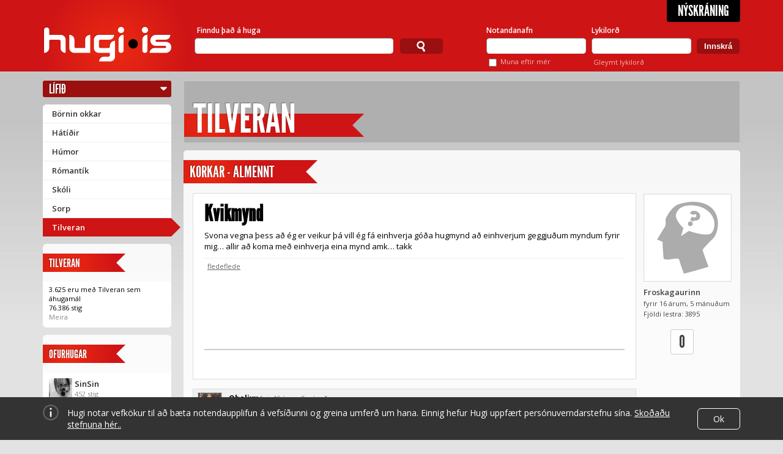

--- FILE ---
content_type: text/html; charset=utf-8
request_url: https://www.hugi.is/tilveran/korkar/666561/kvikmynd/
body_size: 40616
content:
<!DOCTYPE html>
<!-- encoding: utf-8 -->
<html lang="is" prefix="og: http://ogp.me/ns# fb: http://ogp.me/ns/fb#">
<head>
  <meta http-equiv="Content-Type" content="text/html; charset=UTF-8" />
  <meta name="viewport" content="width=1140" />
  
  <!-- Always force latest IE rendering engine (even in intranet) & Chrome Frame  -->
  <meta http-equiv="X-UA-Compatible" content="IE=edge,chrome=1" /><script type="text/javascript">(window.NREUM||(NREUM={})).init={ajax:{deny_list:["bam.eu01.nr-data.net"]},feature_flags:["soft_nav"]};(window.NREUM||(NREUM={})).loader_config={licenseKey:"NRJS-78d3d3932134e182e0b",applicationID:"83559600",browserID:"83559819"};;/*! For license information please see nr-loader-rum-1.306.0.min.js.LICENSE.txt */
(()=>{var e,t,r={122:(e,t,r)=>{"use strict";r.d(t,{a:()=>i});var n=r(944);function i(e,t){try{if(!e||"object"!=typeof e)return(0,n.R)(3);if(!t||"object"!=typeof t)return(0,n.R)(4);const r=Object.create(Object.getPrototypeOf(t),Object.getOwnPropertyDescriptors(t)),a=0===Object.keys(r).length?e:r;for(let o in a)if(void 0!==e[o])try{if(null===e[o]){r[o]=null;continue}Array.isArray(e[o])&&Array.isArray(t[o])?r[o]=Array.from(new Set([...e[o],...t[o]])):"object"==typeof e[o]&&"object"==typeof t[o]?r[o]=i(e[o],t[o]):r[o]=e[o]}catch(e){r[o]||(0,n.R)(1,e)}return r}catch(e){(0,n.R)(2,e)}}},154:(e,t,r)=>{"use strict";r.d(t,{OF:()=>c,RI:()=>i,WN:()=>u,bv:()=>a,eN:()=>l,gm:()=>o,mw:()=>s,sb:()=>d});var n=r(863);const i="undefined"!=typeof window&&!!window.document,a="undefined"!=typeof WorkerGlobalScope&&("undefined"!=typeof self&&self instanceof WorkerGlobalScope&&self.navigator instanceof WorkerNavigator||"undefined"!=typeof globalThis&&globalThis instanceof WorkerGlobalScope&&globalThis.navigator instanceof WorkerNavigator),o=i?window:"undefined"!=typeof WorkerGlobalScope&&("undefined"!=typeof self&&self instanceof WorkerGlobalScope&&self||"undefined"!=typeof globalThis&&globalThis instanceof WorkerGlobalScope&&globalThis),s=Boolean("hidden"===o?.document?.visibilityState),c=/iPad|iPhone|iPod/.test(o.navigator?.userAgent),d=c&&"undefined"==typeof SharedWorker,u=((()=>{const e=o.navigator?.userAgent?.match(/Firefox[/\s](\d+\.\d+)/);Array.isArray(e)&&e.length>=2&&e[1]})(),Date.now()-(0,n.t)()),l=()=>"undefined"!=typeof PerformanceNavigationTiming&&o?.performance?.getEntriesByType("navigation")?.[0]?.responseStart},163:(e,t,r)=>{"use strict";r.d(t,{j:()=>E});var n=r(384),i=r(741);var a=r(555);r(860).K7.genericEvents;const o="experimental.resources",s="register",c=e=>{if(!e||"string"!=typeof e)return!1;try{document.createDocumentFragment().querySelector(e)}catch{return!1}return!0};var d=r(614),u=r(944),l=r(122);const f="[data-nr-mask]",g=e=>(0,l.a)(e,(()=>{const e={feature_flags:[],experimental:{allow_registered_children:!1,resources:!1},mask_selector:"*",block_selector:"[data-nr-block]",mask_input_options:{color:!1,date:!1,"datetime-local":!1,email:!1,month:!1,number:!1,range:!1,search:!1,tel:!1,text:!1,time:!1,url:!1,week:!1,textarea:!1,select:!1,password:!0}};return{ajax:{deny_list:void 0,block_internal:!0,enabled:!0,autoStart:!0},api:{get allow_registered_children(){return e.feature_flags.includes(s)||e.experimental.allow_registered_children},set allow_registered_children(t){e.experimental.allow_registered_children=t},duplicate_registered_data:!1},browser_consent_mode:{enabled:!1},distributed_tracing:{enabled:void 0,exclude_newrelic_header:void 0,cors_use_newrelic_header:void 0,cors_use_tracecontext_headers:void 0,allowed_origins:void 0},get feature_flags(){return e.feature_flags},set feature_flags(t){e.feature_flags=t},generic_events:{enabled:!0,autoStart:!0},harvest:{interval:30},jserrors:{enabled:!0,autoStart:!0},logging:{enabled:!0,autoStart:!0},metrics:{enabled:!0,autoStart:!0},obfuscate:void 0,page_action:{enabled:!0},page_view_event:{enabled:!0,autoStart:!0},page_view_timing:{enabled:!0,autoStart:!0},performance:{capture_marks:!1,capture_measures:!1,capture_detail:!0,resources:{get enabled(){return e.feature_flags.includes(o)||e.experimental.resources},set enabled(t){e.experimental.resources=t},asset_types:[],first_party_domains:[],ignore_newrelic:!0}},privacy:{cookies_enabled:!0},proxy:{assets:void 0,beacon:void 0},session:{expiresMs:d.wk,inactiveMs:d.BB},session_replay:{autoStart:!0,enabled:!1,preload:!1,sampling_rate:10,error_sampling_rate:100,collect_fonts:!1,inline_images:!1,fix_stylesheets:!0,mask_all_inputs:!0,get mask_text_selector(){return e.mask_selector},set mask_text_selector(t){c(t)?e.mask_selector="".concat(t,",").concat(f):""===t||null===t?e.mask_selector=f:(0,u.R)(5,t)},get block_class(){return"nr-block"},get ignore_class(){return"nr-ignore"},get mask_text_class(){return"nr-mask"},get block_selector(){return e.block_selector},set block_selector(t){c(t)?e.block_selector+=",".concat(t):""!==t&&(0,u.R)(6,t)},get mask_input_options(){return e.mask_input_options},set mask_input_options(t){t&&"object"==typeof t?e.mask_input_options={...t,password:!0}:(0,u.R)(7,t)}},session_trace:{enabled:!0,autoStart:!0},soft_navigations:{enabled:!0,autoStart:!0},spa:{enabled:!0,autoStart:!0},ssl:void 0,user_actions:{enabled:!0,elementAttributes:["id","className","tagName","type"]}}})());var p=r(154),m=r(324);let h=0;const v={buildEnv:m.F3,distMethod:m.Xs,version:m.xv,originTime:p.WN},b={consented:!1},y={appMetadata:{},get consented(){return this.session?.state?.consent||b.consented},set consented(e){b.consented=e},customTransaction:void 0,denyList:void 0,disabled:!1,harvester:void 0,isolatedBacklog:!1,isRecording:!1,loaderType:void 0,maxBytes:3e4,obfuscator:void 0,onerror:void 0,ptid:void 0,releaseIds:{},session:void 0,timeKeeper:void 0,registeredEntities:[],jsAttributesMetadata:{bytes:0},get harvestCount(){return++h}},_=e=>{const t=(0,l.a)(e,y),r=Object.keys(v).reduce((e,t)=>(e[t]={value:v[t],writable:!1,configurable:!0,enumerable:!0},e),{});return Object.defineProperties(t,r)};var w=r(701);const x=e=>{const t=e.startsWith("http");e+="/",r.p=t?e:"https://"+e};var S=r(836),k=r(241);const R={accountID:void 0,trustKey:void 0,agentID:void 0,licenseKey:void 0,applicationID:void 0,xpid:void 0},A=e=>(0,l.a)(e,R),T=new Set;function E(e,t={},r,o){let{init:s,info:c,loader_config:d,runtime:u={},exposed:l=!0}=t;if(!c){const e=(0,n.pV)();s=e.init,c=e.info,d=e.loader_config}e.init=g(s||{}),e.loader_config=A(d||{}),c.jsAttributes??={},p.bv&&(c.jsAttributes.isWorker=!0),e.info=(0,a.D)(c);const f=e.init,m=[c.beacon,c.errorBeacon];T.has(e.agentIdentifier)||(f.proxy.assets&&(x(f.proxy.assets),m.push(f.proxy.assets)),f.proxy.beacon&&m.push(f.proxy.beacon),e.beacons=[...m],function(e){const t=(0,n.pV)();Object.getOwnPropertyNames(i.W.prototype).forEach(r=>{const n=i.W.prototype[r];if("function"!=typeof n||"constructor"===n)return;let a=t[r];e[r]&&!1!==e.exposed&&"micro-agent"!==e.runtime?.loaderType&&(t[r]=(...t)=>{const n=e[r](...t);return a?a(...t):n})})}(e),(0,n.US)("activatedFeatures",w.B),e.runSoftNavOverSpa&&=!0===f.soft_navigations.enabled&&f.feature_flags.includes("soft_nav")),u.denyList=[...f.ajax.deny_list||[],...f.ajax.block_internal?m:[]],u.ptid=e.agentIdentifier,u.loaderType=r,e.runtime=_(u),T.has(e.agentIdentifier)||(e.ee=S.ee.get(e.agentIdentifier),e.exposed=l,(0,k.W)({agentIdentifier:e.agentIdentifier,drained:!!w.B?.[e.agentIdentifier],type:"lifecycle",name:"initialize",feature:void 0,data:e.config})),T.add(e.agentIdentifier)}},234:(e,t,r)=>{"use strict";r.d(t,{W:()=>a});var n=r(836),i=r(687);class a{constructor(e,t){this.agentIdentifier=e,this.ee=n.ee.get(e),this.featureName=t,this.blocked=!1}deregisterDrain(){(0,i.x3)(this.agentIdentifier,this.featureName)}}},241:(e,t,r)=>{"use strict";r.d(t,{W:()=>a});var n=r(154);const i="newrelic";function a(e={}){try{n.gm.dispatchEvent(new CustomEvent(i,{detail:e}))}catch(e){}}},261:(e,t,r)=>{"use strict";r.d(t,{$9:()=>d,BL:()=>s,CH:()=>g,Dl:()=>_,Fw:()=>y,PA:()=>h,Pl:()=>n,Pv:()=>k,Tb:()=>l,U2:()=>a,V1:()=>S,Wb:()=>x,bt:()=>b,cD:()=>v,d3:()=>w,dT:()=>c,eY:()=>p,fF:()=>f,hG:()=>i,k6:()=>o,nb:()=>m,o5:()=>u});const n="api-",i="addPageAction",a="addToTrace",o="addRelease",s="finished",c="interaction",d="log",u="noticeError",l="pauseReplay",f="recordCustomEvent",g="recordReplay",p="register",m="setApplicationVersion",h="setCurrentRouteName",v="setCustomAttribute",b="setErrorHandler",y="setPageViewName",_="setUserId",w="start",x="wrapLogger",S="measure",k="consent"},289:(e,t,r)=>{"use strict";r.d(t,{GG:()=>o,Qr:()=>c,sB:()=>s});var n=r(878),i=r(389);function a(){return"undefined"==typeof document||"complete"===document.readyState}function o(e,t){if(a())return e();const r=(0,i.J)(e),o=setInterval(()=>{a()&&(clearInterval(o),r())},500);(0,n.sp)("load",r,t)}function s(e){if(a())return e();(0,n.DD)("DOMContentLoaded",e)}function c(e){if(a())return e();(0,n.sp)("popstate",e)}},324:(e,t,r)=>{"use strict";r.d(t,{F3:()=>i,Xs:()=>a,xv:()=>n});const n="1.306.0",i="PROD",a="CDN"},374:(e,t,r)=>{r.nc=(()=>{try{return document?.currentScript?.nonce}catch(e){}return""})()},384:(e,t,r)=>{"use strict";r.d(t,{NT:()=>o,US:()=>u,Zm:()=>s,bQ:()=>d,dV:()=>c,pV:()=>l});var n=r(154),i=r(863),a=r(910);const o={beacon:"bam.nr-data.net",errorBeacon:"bam.nr-data.net"};function s(){return n.gm.NREUM||(n.gm.NREUM={}),void 0===n.gm.newrelic&&(n.gm.newrelic=n.gm.NREUM),n.gm.NREUM}function c(){let e=s();return e.o||(e.o={ST:n.gm.setTimeout,SI:n.gm.setImmediate||n.gm.setInterval,CT:n.gm.clearTimeout,XHR:n.gm.XMLHttpRequest,REQ:n.gm.Request,EV:n.gm.Event,PR:n.gm.Promise,MO:n.gm.MutationObserver,FETCH:n.gm.fetch,WS:n.gm.WebSocket},(0,a.i)(...Object.values(e.o))),e}function d(e,t){let r=s();r.initializedAgents??={},t.initializedAt={ms:(0,i.t)(),date:new Date},r.initializedAgents[e]=t}function u(e,t){s()[e]=t}function l(){return function(){let e=s();const t=e.info||{};e.info={beacon:o.beacon,errorBeacon:o.errorBeacon,...t}}(),function(){let e=s();const t=e.init||{};e.init={...t}}(),c(),function(){let e=s();const t=e.loader_config||{};e.loader_config={...t}}(),s()}},389:(e,t,r)=>{"use strict";function n(e,t=500,r={}){const n=r?.leading||!1;let i;return(...r)=>{n&&void 0===i&&(e.apply(this,r),i=setTimeout(()=>{i=clearTimeout(i)},t)),n||(clearTimeout(i),i=setTimeout(()=>{e.apply(this,r)},t))}}function i(e){let t=!1;return(...r)=>{t||(t=!0,e.apply(this,r))}}r.d(t,{J:()=>i,s:()=>n})},555:(e,t,r)=>{"use strict";r.d(t,{D:()=>s,f:()=>o});var n=r(384),i=r(122);const a={beacon:n.NT.beacon,errorBeacon:n.NT.errorBeacon,licenseKey:void 0,applicationID:void 0,sa:void 0,queueTime:void 0,applicationTime:void 0,ttGuid:void 0,user:void 0,account:void 0,product:void 0,extra:void 0,jsAttributes:{},userAttributes:void 0,atts:void 0,transactionName:void 0,tNamePlain:void 0};function o(e){try{return!!e.licenseKey&&!!e.errorBeacon&&!!e.applicationID}catch(e){return!1}}const s=e=>(0,i.a)(e,a)},566:(e,t,r)=>{"use strict";r.d(t,{LA:()=>s,bz:()=>o});var n=r(154);const i="xxxxxxxx-xxxx-4xxx-yxxx-xxxxxxxxxxxx";function a(e,t){return e?15&e[t]:16*Math.random()|0}function o(){const e=n.gm?.crypto||n.gm?.msCrypto;let t,r=0;return e&&e.getRandomValues&&(t=e.getRandomValues(new Uint8Array(30))),i.split("").map(e=>"x"===e?a(t,r++).toString(16):"y"===e?(3&a()|8).toString(16):e).join("")}function s(e){const t=n.gm?.crypto||n.gm?.msCrypto;let r,i=0;t&&t.getRandomValues&&(r=t.getRandomValues(new Uint8Array(e)));const o=[];for(var s=0;s<e;s++)o.push(a(r,i++).toString(16));return o.join("")}},606:(e,t,r)=>{"use strict";r.d(t,{i:()=>a});var n=r(908);a.on=o;var i=a.handlers={};function a(e,t,r,a){o(a||n.d,i,e,t,r)}function o(e,t,r,i,a){a||(a="feature"),e||(e=n.d);var o=t[a]=t[a]||{};(o[r]=o[r]||[]).push([e,i])}},607:(e,t,r)=>{"use strict";r.d(t,{W:()=>n});const n=(0,r(566).bz)()},614:(e,t,r)=>{"use strict";r.d(t,{BB:()=>o,H3:()=>n,g:()=>d,iL:()=>c,tS:()=>s,uh:()=>i,wk:()=>a});const n="NRBA",i="SESSION",a=144e5,o=18e5,s={STARTED:"session-started",PAUSE:"session-pause",RESET:"session-reset",RESUME:"session-resume",UPDATE:"session-update"},c={SAME_TAB:"same-tab",CROSS_TAB:"cross-tab"},d={OFF:0,FULL:1,ERROR:2}},630:(e,t,r)=>{"use strict";r.d(t,{T:()=>n});const n=r(860).K7.pageViewEvent},646:(e,t,r)=>{"use strict";r.d(t,{y:()=>n});class n{constructor(e){this.contextId=e}}},687:(e,t,r)=>{"use strict";r.d(t,{Ak:()=>d,Ze:()=>f,x3:()=>u});var n=r(241),i=r(836),a=r(606),o=r(860),s=r(646);const c={};function d(e,t){const r={staged:!1,priority:o.P3[t]||0};l(e),c[e].get(t)||c[e].set(t,r)}function u(e,t){e&&c[e]&&(c[e].get(t)&&c[e].delete(t),p(e,t,!1),c[e].size&&g(e))}function l(e){if(!e)throw new Error("agentIdentifier required");c[e]||(c[e]=new Map)}function f(e="",t="feature",r=!1){if(l(e),!e||!c[e].get(t)||r)return p(e,t);c[e].get(t).staged=!0,g(e)}function g(e){const t=Array.from(c[e]);t.every(([e,t])=>t.staged)&&(t.sort((e,t)=>e[1].priority-t[1].priority),t.forEach(([t])=>{c[e].delete(t),p(e,t)}))}function p(e,t,r=!0){const o=e?i.ee.get(e):i.ee,c=a.i.handlers;if(!o.aborted&&o.backlog&&c){if((0,n.W)({agentIdentifier:e,type:"lifecycle",name:"drain",feature:t}),r){const e=o.backlog[t],r=c[t];if(r){for(let t=0;e&&t<e.length;++t)m(e[t],r);Object.entries(r).forEach(([e,t])=>{Object.values(t||{}).forEach(t=>{t[0]?.on&&t[0]?.context()instanceof s.y&&t[0].on(e,t[1])})})}}o.isolatedBacklog||delete c[t],o.backlog[t]=null,o.emit("drain-"+t,[])}}function m(e,t){var r=e[1];Object.values(t[r]||{}).forEach(t=>{var r=e[0];if(t[0]===r){var n=t[1],i=e[3],a=e[2];n.apply(i,a)}})}},699:(e,t,r)=>{"use strict";r.d(t,{It:()=>a,KC:()=>s,No:()=>i,qh:()=>o});var n=r(860);const i=16e3,a=1e6,o="SESSION_ERROR",s={[n.K7.logging]:!0,[n.K7.genericEvents]:!1,[n.K7.jserrors]:!1,[n.K7.ajax]:!1}},701:(e,t,r)=>{"use strict";r.d(t,{B:()=>a,t:()=>o});var n=r(241);const i=new Set,a={};function o(e,t){const r=t.agentIdentifier;a[r]??={},e&&"object"==typeof e&&(i.has(r)||(t.ee.emit("rumresp",[e]),a[r]=e,i.add(r),(0,n.W)({agentIdentifier:r,loaded:!0,drained:!0,type:"lifecycle",name:"load",feature:void 0,data:e})))}},741:(e,t,r)=>{"use strict";r.d(t,{W:()=>a});var n=r(944),i=r(261);class a{#e(e,...t){if(this[e]!==a.prototype[e])return this[e](...t);(0,n.R)(35,e)}addPageAction(e,t){return this.#e(i.hG,e,t)}register(e){return this.#e(i.eY,e)}recordCustomEvent(e,t){return this.#e(i.fF,e,t)}setPageViewName(e,t){return this.#e(i.Fw,e,t)}setCustomAttribute(e,t,r){return this.#e(i.cD,e,t,r)}noticeError(e,t){return this.#e(i.o5,e,t)}setUserId(e){return this.#e(i.Dl,e)}setApplicationVersion(e){return this.#e(i.nb,e)}setErrorHandler(e){return this.#e(i.bt,e)}addRelease(e,t){return this.#e(i.k6,e,t)}log(e,t){return this.#e(i.$9,e,t)}start(){return this.#e(i.d3)}finished(e){return this.#e(i.BL,e)}recordReplay(){return this.#e(i.CH)}pauseReplay(){return this.#e(i.Tb)}addToTrace(e){return this.#e(i.U2,e)}setCurrentRouteName(e){return this.#e(i.PA,e)}interaction(e){return this.#e(i.dT,e)}wrapLogger(e,t,r){return this.#e(i.Wb,e,t,r)}measure(e,t){return this.#e(i.V1,e,t)}consent(e){return this.#e(i.Pv,e)}}},782:(e,t,r)=>{"use strict";r.d(t,{T:()=>n});const n=r(860).K7.pageViewTiming},836:(e,t,r)=>{"use strict";r.d(t,{P:()=>s,ee:()=>c});var n=r(384),i=r(990),a=r(646),o=r(607);const s="nr@context:".concat(o.W),c=function e(t,r){var n={},o={},u={},l=!1;try{l=16===r.length&&d.initializedAgents?.[r]?.runtime.isolatedBacklog}catch(e){}var f={on:p,addEventListener:p,removeEventListener:function(e,t){var r=n[e];if(!r)return;for(var i=0;i<r.length;i++)r[i]===t&&r.splice(i,1)},emit:function(e,r,n,i,a){!1!==a&&(a=!0);if(c.aborted&&!i)return;t&&a&&t.emit(e,r,n);var s=g(n);m(e).forEach(e=>{e.apply(s,r)});var d=v()[o[e]];d&&d.push([f,e,r,s]);return s},get:h,listeners:m,context:g,buffer:function(e,t){const r=v();if(t=t||"feature",f.aborted)return;Object.entries(e||{}).forEach(([e,n])=>{o[n]=t,t in r||(r[t]=[])})},abort:function(){f._aborted=!0,Object.keys(f.backlog).forEach(e=>{delete f.backlog[e]})},isBuffering:function(e){return!!v()[o[e]]},debugId:r,backlog:l?{}:t&&"object"==typeof t.backlog?t.backlog:{},isolatedBacklog:l};return Object.defineProperty(f,"aborted",{get:()=>{let e=f._aborted||!1;return e||(t&&(e=t.aborted),e)}}),f;function g(e){return e&&e instanceof a.y?e:e?(0,i.I)(e,s,()=>new a.y(s)):new a.y(s)}function p(e,t){n[e]=m(e).concat(t)}function m(e){return n[e]||[]}function h(t){return u[t]=u[t]||e(f,t)}function v(){return f.backlog}}(void 0,"globalEE"),d=(0,n.Zm)();d.ee||(d.ee=c)},843:(e,t,r)=>{"use strict";r.d(t,{G:()=>a,u:()=>i});var n=r(878);function i(e,t=!1,r,i){(0,n.DD)("visibilitychange",function(){if(t)return void("hidden"===document.visibilityState&&e());e(document.visibilityState)},r,i)}function a(e,t,r){(0,n.sp)("pagehide",e,t,r)}},860:(e,t,r)=>{"use strict";r.d(t,{$J:()=>u,K7:()=>c,P3:()=>d,XX:()=>i,Yy:()=>s,df:()=>a,qY:()=>n,v4:()=>o});const n="events",i="jserrors",a="browser/blobs",o="rum",s="browser/logs",c={ajax:"ajax",genericEvents:"generic_events",jserrors:i,logging:"logging",metrics:"metrics",pageAction:"page_action",pageViewEvent:"page_view_event",pageViewTiming:"page_view_timing",sessionReplay:"session_replay",sessionTrace:"session_trace",softNav:"soft_navigations",spa:"spa"},d={[c.pageViewEvent]:1,[c.pageViewTiming]:2,[c.metrics]:3,[c.jserrors]:4,[c.spa]:5,[c.ajax]:6,[c.sessionTrace]:7,[c.softNav]:8,[c.sessionReplay]:9,[c.logging]:10,[c.genericEvents]:11},u={[c.pageViewEvent]:o,[c.pageViewTiming]:n,[c.ajax]:n,[c.spa]:n,[c.softNav]:n,[c.metrics]:i,[c.jserrors]:i,[c.sessionTrace]:a,[c.sessionReplay]:a,[c.logging]:s,[c.genericEvents]:"ins"}},863:(e,t,r)=>{"use strict";function n(){return Math.floor(performance.now())}r.d(t,{t:()=>n})},878:(e,t,r)=>{"use strict";function n(e,t){return{capture:e,passive:!1,signal:t}}function i(e,t,r=!1,i){window.addEventListener(e,t,n(r,i))}function a(e,t,r=!1,i){document.addEventListener(e,t,n(r,i))}r.d(t,{DD:()=>a,jT:()=>n,sp:()=>i})},908:(e,t,r)=>{"use strict";r.d(t,{d:()=>n,p:()=>i});var n=r(836).ee.get("handle");function i(e,t,r,i,a){a?(a.buffer([e],i),a.emit(e,t,r)):(n.buffer([e],i),n.emit(e,t,r))}},910:(e,t,r)=>{"use strict";r.d(t,{i:()=>a});var n=r(944);const i=new Map;function a(...e){return e.every(e=>{if(i.has(e))return i.get(e);const t="function"==typeof e?e.toString():"",r=t.includes("[native code]"),a=t.includes("nrWrapper");return r||a||(0,n.R)(64,e?.name||t),i.set(e,r),r})}},944:(e,t,r)=>{"use strict";r.d(t,{R:()=>i});var n=r(241);function i(e,t){"function"==typeof console.debug&&(console.debug("New Relic Warning: https://github.com/newrelic/newrelic-browser-agent/blob/main/docs/warning-codes.md#".concat(e),t),(0,n.W)({agentIdentifier:null,drained:null,type:"data",name:"warn",feature:"warn",data:{code:e,secondary:t}}))}},969:(e,t,r)=>{"use strict";r.d(t,{TZ:()=>n,XG:()=>s,rs:()=>i,xV:()=>o,z_:()=>a});const n=r(860).K7.metrics,i="sm",a="cm",o="storeSupportabilityMetrics",s="storeEventMetrics"},990:(e,t,r)=>{"use strict";r.d(t,{I:()=>i});var n=Object.prototype.hasOwnProperty;function i(e,t,r){if(n.call(e,t))return e[t];var i=r();if(Object.defineProperty&&Object.keys)try{return Object.defineProperty(e,t,{value:i,writable:!0,enumerable:!1}),i}catch(e){}return e[t]=i,i}}},n={};function i(e){var t=n[e];if(void 0!==t)return t.exports;var a=n[e]={exports:{}};return r[e](a,a.exports,i),a.exports}i.m=r,i.d=(e,t)=>{for(var r in t)i.o(t,r)&&!i.o(e,r)&&Object.defineProperty(e,r,{enumerable:!0,get:t[r]})},i.f={},i.e=e=>Promise.all(Object.keys(i.f).reduce((t,r)=>(i.f[r](e,t),t),[])),i.u=e=>"nr-rum-1.306.0.min.js",i.o=(e,t)=>Object.prototype.hasOwnProperty.call(e,t),e={},t="NRBA-1.306.0.PROD:",i.l=(r,n,a,o)=>{if(e[r])e[r].push(n);else{var s,c;if(void 0!==a)for(var d=document.getElementsByTagName("script"),u=0;u<d.length;u++){var l=d[u];if(l.getAttribute("src")==r||l.getAttribute("data-webpack")==t+a){s=l;break}}if(!s){c=!0;var f={296:"sha512-XHJAyYwsxAD4jnOFenBf2aq49/pv28jKOJKs7YGQhagYYI2Zk8nHflZPdd7WiilkmEkgIZQEFX4f1AJMoyzKwA=="};(s=document.createElement("script")).charset="utf-8",i.nc&&s.setAttribute("nonce",i.nc),s.setAttribute("data-webpack",t+a),s.src=r,0!==s.src.indexOf(window.location.origin+"/")&&(s.crossOrigin="anonymous"),f[o]&&(s.integrity=f[o])}e[r]=[n];var g=(t,n)=>{s.onerror=s.onload=null,clearTimeout(p);var i=e[r];if(delete e[r],s.parentNode&&s.parentNode.removeChild(s),i&&i.forEach(e=>e(n)),t)return t(n)},p=setTimeout(g.bind(null,void 0,{type:"timeout",target:s}),12e4);s.onerror=g.bind(null,s.onerror),s.onload=g.bind(null,s.onload),c&&document.head.appendChild(s)}},i.r=e=>{"undefined"!=typeof Symbol&&Symbol.toStringTag&&Object.defineProperty(e,Symbol.toStringTag,{value:"Module"}),Object.defineProperty(e,"__esModule",{value:!0})},i.p="https://js-agent.newrelic.com/",(()=>{var e={374:0,840:0};i.f.j=(t,r)=>{var n=i.o(e,t)?e[t]:void 0;if(0!==n)if(n)r.push(n[2]);else{var a=new Promise((r,i)=>n=e[t]=[r,i]);r.push(n[2]=a);var o=i.p+i.u(t),s=new Error;i.l(o,r=>{if(i.o(e,t)&&(0!==(n=e[t])&&(e[t]=void 0),n)){var a=r&&("load"===r.type?"missing":r.type),o=r&&r.target&&r.target.src;s.message="Loading chunk "+t+" failed: ("+a+": "+o+")",s.name="ChunkLoadError",s.type=a,s.request=o,n[1](s)}},"chunk-"+t,t)}};var t=(t,r)=>{var n,a,[o,s,c]=r,d=0;if(o.some(t=>0!==e[t])){for(n in s)i.o(s,n)&&(i.m[n]=s[n]);if(c)c(i)}for(t&&t(r);d<o.length;d++)a=o[d],i.o(e,a)&&e[a]&&e[a][0](),e[a]=0},r=self["webpackChunk:NRBA-1.306.0.PROD"]=self["webpackChunk:NRBA-1.306.0.PROD"]||[];r.forEach(t.bind(null,0)),r.push=t.bind(null,r.push.bind(r))})(),(()=>{"use strict";i(374);var e=i(566),t=i(741);class r extends t.W{agentIdentifier=(0,e.LA)(16)}var n=i(860);const a=Object.values(n.K7);var o=i(163);var s=i(908),c=i(863),d=i(261),u=i(241),l=i(944),f=i(701),g=i(969);function p(e,t,i,a){const o=a||i;!o||o[e]&&o[e]!==r.prototype[e]||(o[e]=function(){(0,s.p)(g.xV,["API/"+e+"/called"],void 0,n.K7.metrics,i.ee),(0,u.W)({agentIdentifier:i.agentIdentifier,drained:!!f.B?.[i.agentIdentifier],type:"data",name:"api",feature:d.Pl+e,data:{}});try{return t.apply(this,arguments)}catch(e){(0,l.R)(23,e)}})}function m(e,t,r,n,i){const a=e.info;null===r?delete a.jsAttributes[t]:a.jsAttributes[t]=r,(i||null===r)&&(0,s.p)(d.Pl+n,[(0,c.t)(),t,r],void 0,"session",e.ee)}var h=i(687),v=i(234),b=i(289),y=i(154),_=i(384);const w=e=>y.RI&&!0===e?.privacy.cookies_enabled;function x(e){return!!(0,_.dV)().o.MO&&w(e)&&!0===e?.session_trace.enabled}var S=i(389),k=i(699);class R extends v.W{constructor(e,t){super(e.agentIdentifier,t),this.agentRef=e,this.abortHandler=void 0,this.featAggregate=void 0,this.loadedSuccessfully=void 0,this.onAggregateImported=new Promise(e=>{this.loadedSuccessfully=e}),this.deferred=Promise.resolve(),!1===e.init[this.featureName].autoStart?this.deferred=new Promise((t,r)=>{this.ee.on("manual-start-all",(0,S.J)(()=>{(0,h.Ak)(e.agentIdentifier,this.featureName),t()}))}):(0,h.Ak)(e.agentIdentifier,t)}importAggregator(e,t,r={}){if(this.featAggregate)return;const n=async()=>{let n;await this.deferred;try{if(w(e.init)){const{setupAgentSession:t}=await i.e(296).then(i.bind(i,305));n=t(e)}}catch(e){(0,l.R)(20,e),this.ee.emit("internal-error",[e]),(0,s.p)(k.qh,[e],void 0,this.featureName,this.ee)}try{if(!this.#t(this.featureName,n,e.init))return(0,h.Ze)(this.agentIdentifier,this.featureName),void this.loadedSuccessfully(!1);const{Aggregate:i}=await t();this.featAggregate=new i(e,r),e.runtime.harvester.initializedAggregates.push(this.featAggregate),this.loadedSuccessfully(!0)}catch(e){(0,l.R)(34,e),this.abortHandler?.(),(0,h.Ze)(this.agentIdentifier,this.featureName,!0),this.loadedSuccessfully(!1),this.ee&&this.ee.abort()}};y.RI?(0,b.GG)(()=>n(),!0):n()}#t(e,t,r){if(this.blocked)return!1;switch(e){case n.K7.sessionReplay:return x(r)&&!!t;case n.K7.sessionTrace:return!!t;default:return!0}}}var A=i(630),T=i(614);class E extends R{static featureName=A.T;constructor(e){var t;super(e,A.T),this.setupInspectionEvents(e.agentIdentifier),t=e,p(d.Fw,function(e,r){"string"==typeof e&&("/"!==e.charAt(0)&&(e="/"+e),t.runtime.customTransaction=(r||"http://custom.transaction")+e,(0,s.p)(d.Pl+d.Fw,[(0,c.t)()],void 0,void 0,t.ee))},t),this.importAggregator(e,()=>i.e(296).then(i.bind(i,943)))}setupInspectionEvents(e){const t=(t,r)=>{t&&(0,u.W)({agentIdentifier:e,timeStamp:t.timeStamp,loaded:"complete"===t.target.readyState,type:"window",name:r,data:t.target.location+""})};(0,b.sB)(e=>{t(e,"DOMContentLoaded")}),(0,b.GG)(e=>{t(e,"load")}),(0,b.Qr)(e=>{t(e,"navigate")}),this.ee.on(T.tS.UPDATE,(t,r)=>{(0,u.W)({agentIdentifier:e,type:"lifecycle",name:"session",data:r})})}}var N=i(843),I=i(782);class j extends R{static featureName=I.T;constructor(e){super(e,I.T),y.RI&&((0,N.u)(()=>(0,s.p)("docHidden",[(0,c.t)()],void 0,I.T,this.ee),!0),(0,N.G)(()=>(0,s.p)("winPagehide",[(0,c.t)()],void 0,I.T,this.ee)),this.importAggregator(e,()=>i.e(296).then(i.bind(i,117))))}}class P extends R{static featureName=g.TZ;constructor(e){super(e,g.TZ),y.RI&&document.addEventListener("securitypolicyviolation",e=>{(0,s.p)(g.xV,["Generic/CSPViolation/Detected"],void 0,this.featureName,this.ee)}),this.importAggregator(e,()=>i.e(296).then(i.bind(i,623)))}}new class extends r{constructor(e){var t;(super(),y.gm)?(this.features={},(0,_.bQ)(this.agentIdentifier,this),this.desiredFeatures=new Set(e.features||[]),this.desiredFeatures.add(E),this.runSoftNavOverSpa=[...this.desiredFeatures].some(e=>e.featureName===n.K7.softNav),(0,o.j)(this,e,e.loaderType||"agent"),t=this,p(d.cD,function(e,r,n=!1){if("string"==typeof e){if(["string","number","boolean"].includes(typeof r)||null===r)return m(t,e,r,d.cD,n);(0,l.R)(40,typeof r)}else(0,l.R)(39,typeof e)},t),function(e){p(d.Dl,function(t){if("string"==typeof t||null===t)return m(e,"enduser.id",t,d.Dl,!0);(0,l.R)(41,typeof t)},e)}(this),function(e){p(d.nb,function(t){if("string"==typeof t||null===t)return m(e,"application.version",t,d.nb,!1);(0,l.R)(42,typeof t)},e)}(this),function(e){p(d.d3,function(){e.ee.emit("manual-start-all")},e)}(this),function(e){p(d.Pv,function(t=!0){if("boolean"==typeof t){if((0,s.p)(d.Pl+d.Pv,[t],void 0,"session",e.ee),e.runtime.consented=t,t){const t=e.features.page_view_event;t.onAggregateImported.then(e=>{const r=t.featAggregate;e&&!r.sentRum&&r.sendRum()})}}else(0,l.R)(65,typeof t)},e)}(this),this.run()):(0,l.R)(21)}get config(){return{info:this.info,init:this.init,loader_config:this.loader_config,runtime:this.runtime}}get api(){return this}run(){try{const e=function(e){const t={};return a.forEach(r=>{t[r]=!!e[r]?.enabled}),t}(this.init),t=[...this.desiredFeatures];t.sort((e,t)=>n.P3[e.featureName]-n.P3[t.featureName]),t.forEach(t=>{if(!e[t.featureName]&&t.featureName!==n.K7.pageViewEvent)return;if(this.runSoftNavOverSpa&&t.featureName===n.K7.spa)return;if(!this.runSoftNavOverSpa&&t.featureName===n.K7.softNav)return;const r=function(e){switch(e){case n.K7.ajax:return[n.K7.jserrors];case n.K7.sessionTrace:return[n.K7.ajax,n.K7.pageViewEvent];case n.K7.sessionReplay:return[n.K7.sessionTrace];case n.K7.pageViewTiming:return[n.K7.pageViewEvent];default:return[]}}(t.featureName).filter(e=>!(e in this.features));r.length>0&&(0,l.R)(36,{targetFeature:t.featureName,missingDependencies:r}),this.features[t.featureName]=new t(this)})}catch(e){(0,l.R)(22,e);for(const e in this.features)this.features[e].abortHandler?.();const t=(0,_.Zm)();delete t.initializedAgents[this.agentIdentifier]?.features,delete this.sharedAggregator;return t.ee.get(this.agentIdentifier).abort(),!1}}}({features:[E,j,P],loaderType:"lite"})})()})();</script><script type="text/javascript">window.NREUM||(NREUM={});NREUM.info={"beacon":"bam.eu01.nr-data.net","queueTime":0,"licenseKey":"NRJS-78d3d3932134e182e0b","agent":"","transactionName":"MhBSZQoZXhZQAERRWwtadkQWG0QMXg0fUEECHB5TGQtVS0cKVU9HXxNCXhYM","applicationID":"83559600","errorBeacon":"bam.eu01.nr-data.net","applicationTime":213}</script>
  <title>Hugi.is - Tilveran - Korkar - Kvikmynd</title>
  
  
  <meta property="fb:admins" content="588770871" />
  <meta property="fb:page_id" content="255087178693" />
  <meta property="og:site_name" content="hugi.is" />
  <meta property="og:url" content="https://www.hugi.is/tilveran/korkar/666561/kvikmynd/" />
  <meta property="og:locale" content="is_IS" />
  <meta property="og:title" content="Kvikmynd" />
  <meta property="og:type" content="article" />
  <meta property="og:description" content="Svona vegna þess að ég er veikur þá vill ég fá einhverja góða hugmynd að einhverjum geggjuðum myndum fyrir mig… allir að koma með einhverja eina mynd amk… takk" />
  
  <meta property="og:image" content="https://www.hugi.is/hstatic/design/i/logo_squared_red_bg.png" />
  
  <link href="https://fonts.googleapis.com/css?family=Open+Sans:400,600,700,400italic,700italic,600italic" rel="stylesheet" type="text/css" />
  <link href="/hstatic/design/fonts/League-Gothic/stylesheet.css?gen=22" media="screen" rel="stylesheet" type="text/css" />
  <link href="/hstatic/design/print.css?gen=22" media="print" rel="stylesheet" type="text/css" />
  
  <link href="/hstatic/design/hugi.min.css?gen=22" media="screen" rel="stylesheet" type="text/css" />
  <link href="/media/theme/forsidu-raudur_fg.css?gen=80" media="screen" rel="stylesheet" type="text/css" />
  <link href="/media/theme/default_bg.css?gen=10" media="screen" rel="stylesheet" type="text/css" />

  
  <script type="text/javascript" src="/hstatic/js/jquery-1.7.1.min.js?gen=22"></script>
  <script type="text/javascript" src="/hstatic/js/jquery-ui-1.8.18.custom.min.js?gen=22"></script>  
  <script type="text/javascript" src="/hstatic/js/hugi.min.js?gen=22"></script>

  <script type="text/javascript" src="/hstatic/ckeditor/ckeditor.js?gen=22"></script>
  <script type="text/javascript" src="/hstatic/js/ckeditor_hugi.min.js?gen=22"></script>

  
</head>
<body class=" has_gdpr_banner" data-category-id="126">

<div id="fb-root"></div>
<script>(function(d, s, id) {
  var js, fjs = d.getElementsByTagName(s)[0];
  if (d.getElementById(id)) return;
  js = d.createElement(s); js.id = id;
  js.src = "//connect.facebook.net/is_IS/all.js#xfbml=1";
  fjs.parentNode.insertBefore(js, fjs);
}(document, 'script', 'facebook-jssdk'));</script>

  <div class="hugibar ">
    <div class="hugibarcontainer">
      <div class="logo">
        <a href="/">
          <img src="/hstatic/design/i/logo.png" alt="Hugi.is" />
        </a>
      </div>
      <div id="search_top">
        <form action="/leit/">
          <div class="fi_txt">
            <label for="id_q_top">Finndu það á huga</label>
            <input type="text" id="id_q_top" name="q" value="" />
          </div>
          <div class="fi_submit">
            <input type="submit" value="Leita" />
          </div>
        </form>
      </div>
      
      <div id="login_top">
        <form action="/skraning/innskra/" method="post">
          <input type="hidden" name="next" value="/tilveran/korkar/666561/kvikmynd/" />
          <div class="fi_txt">
            <label for="id_username_top">Notandanafn</label>
            <input id="id_username_top" name="username" type="text" value="" />
          </div>
          <div class="fi_txt">
            <label for="id_password_top">Lykilorð</label>
            <input id="id_password_top" name="password" type="password" value="" />
          </div>
          <div class="fi_submit">
            <input type="submit" value="Innskrá" />
          </div>
          <div class="fi_ck">
            <input id="id_rememberme_top" type="checkbox" name="rememberme" />
            <label for="id_rememberme_top">Muna eftir mér</label>
          </div>
          <div>
            <a href="/skraning/endurstilla-lykilord/" class="forgottenpass" >Gleymt lykilorð</a>
          </div>
        </form>
        <a class="registerbutton" href="/skraning/nyskra/">Nýskráning</a>
      </div>
      
    </div>
  </div>

  <div class="pgwrap ">
    <div class="pghead">
      <a class="category" href="/tilveran/">Tilveran</a>
    </div>
    
    <div class="pgmain">
      <div class="cat_banner">
        <h1>
          <span class="wrapper">
            <a href="/tilveran/">Tilveran</a>
          </span>
         </h1>
      </div>
      
      <div class="columns_3 ">
        
        <div class="col col_1 mini-col">
          <div class="dropdowncontainer">
          
            <div class="dropdown">
              <a href="#">Lífið</a>
              <div class="categories_popup">
                
                <a href="/dyr/" >Dýr</a>
                <div id="parent_225" class="sub_categories_popup">
                  <a href="/fiskar/">Fiskar</a> <a href="/fuglar/">Fuglar</a> <a href="/gaeludyr/">Gæludýr</a> <a href="/hestar/">Hestar</a> <a href="/hundar/">Hundar</a> <a href="/kettir/">Kettir</a> 
                </div>
                <a href="/daegurmal/" >Dægurmál</a>
                <div id="parent_142" class="sub_categories_popup">
                  <a href="/deiglan/">Deiglan</a> <a href="/fjarmal/">Fjármál og viðskipti</a> <a href="/stjornmal/">Stjórnmál</a> 
                </div>
                <a href="/fraedi/" >Fræði</a>
                <div id="parent_235" class="sub_categories_popup">
                  <a href="/geimvisindi/">Geimvísindi</a> <a href="/heimspeki/">Heimspeki</a> <a href="/saga/">Sagnfræði</a> <a href="/tungumal/">Tungumál</a> <a href="/visindi/">Vísindi</a> 
                </div>
                <a href="/leikir/" >Leikir</a>
                <div id="parent_228" class="sub_categories_popup">
                  <a href="/bf/">Battlefield</a> <a href="/blizzard/">Blizzard leikir</a> <a href="/bordaspil/">Borðaspil</a> <a href="/cod/">Call of Duty</a> <a href="/ccp/">Eve og Dust</a> <a href="/finalfantasy/">Final Fantasy</a> <a href="/hl/">Half-Life</a> <a href="/strategy/">Herkænskuleikir</a> <a href="/manager/">Manager leikir</a> <a href="/mmorpg/">MMORPG</a> <a href="/id/">Quake og Doom</a> <a href="/spunaspil/">Spunaspil</a> <a href="/sims/">The Sims</a> <a href="/crpg/">Tölvuhlutverkaleikir</a> <a href="/tolvuleikir/">Tölvuleikir</a> 
                </div>
                <a href="/lifid/" class="active">Lífið</a>
                <div id="parent_232" class="sub_categories_popup">
                  <a href="/bornin/">Börnin okkar</a> <a href="/hatidir/">Hátíðir</a> <a href="/humor/">Húmor</a> <a href="/romantik/">Rómantík</a> <a href="/skoli/">Skóli</a> <a href="/sorp/">Sorp</a> <a href="/tilveran/">Tilveran</a> 
                </div>
                <a href="/lifsstill/" >Lífsstíll</a>
                <div id="parent_229" class="sub_categories_popup">
                  <a href="/djammid/">Djammið</a> <a href="/dulspeki/">Dulspeki</a> <a href="/ferdalog/">Ferðalög</a> <a href="/fraegafolkid/">Fræga fólkið</a> <a href="/heilsa/">Heilsa</a> <a href="/heimilid/">Heimilið</a> <a href="/hudflur/">Húðflúr og götun</a> <a href="/matargerd/">Matargerð</a> <a href="/skatar/">Skátar</a> <a href="/tiska/">Tíska &amp; útlit</a> 
                </div>
                <a href="/margmidlun/" >Margmiðlun</a>
                <div id="parent_230" class="sub_categories_popup">
                  <a href="/grafik/">Grafísk hönnun</a> <a href="/hljodvinnsla/">Hljóðvinnsla</a> <a href="/kvikmyndagerd/">Kvikmyndagerð</a> <a href="/ljosmyndun/">Ljósmyndun</a> <a href="/vefsidugerd/">Vefsíðugerð</a> 
                </div>
                <a href="/menning/" >Menning</a>
                <div id="parent_224" class="sub_categories_popup">
                  <a href="/manga/">Anime og manga</a> <a href="/baekur/">Bækur</a> <a href="/hp/">Harry Potter</a> <a href="/isfolkid/">Ísfólkið</a> <a href="/leikhus/">Leikhús</a> <a href="/ljod/">Ljóð</a> <a href="/myndasogur/">Myndasögur</a> <a href="/myndlist/">Myndlist</a> <a href="/smasogur/">Smásögur</a> <a href="/tolkien/">Tolkien</a> <a href="/fantasia/">Ævintýrabókmenntir</a> 
                </div>
                <a href="/skjar/" >Skjár</a>
                <div id="parent_227" class="sub_categories_popup">
                  <a href="/grin/">Gamanþættir</a> <a href="/kvikmyndir/">Kvikmyndir</a> <a href="/realitytv/">Raunveruleikaþættir</a> <a href="/sapur/">Sápur</a> <a href="/scifi/">Sci-Fi</a> <a href="/sjonvarp/">Sjónvarpsefni</a> <a href="/spenna/">Spenna / Drama</a> <a href="/teiknimyndir/">Teiknimyndir</a> 
                </div>
                <a href="/sport/" >Sport</a>
                <div id="parent_226" class="sub_categories_popup">
                  <a href="/martial_arts/">Bardagaíþróttir</a> <a href="/box/">Box</a> <a href="/bretti/">Bretti</a> <a href="/dans/">Dans</a> <a href="/fimleikar/">Fimleikar</a> <a href="/frjalsar/">Frjálsar íþróttir</a> <a href="/golf/">Golf</a> <a href="/handbolti/">Handbolti</a> <a href="/hjol/">Hjól</a> <a href="/hokki/">Hokkí</a> <a href="/ithrottir/">Íþróttir</a> <a href="/jadarsport/">Jaðarsport</a> <a href="/knattspyrna/">Knattspyrna</a> <a href="/korfubolti/">Körfubolti</a> <a href="/litbolti/">Litbolti</a> <a href="/skak/">Skák og bridds</a> <a href="/stormot/">Stórmót</a> <a href="/veidi/">Veiði</a> <a href="/vetrarithrottir/">Vetraríþróttir</a> 
                </div>
                <a href="/tonlist/" >Tónlist</a>
                <div id="parent_233" class="sub_categories_popup">
                  <a href="/danstonlist/">Danstónlist</a> <a href="/gulloldin/">Gullöldin</a> <a href="/hiphop/">Hip hop</a> <a href="/hljodfaeri/">Hljóðfæri</a> <a href="/islensk/">Íslensk Tónlist</a> <a href="/jazz/">Jazz og blús</a> <a href="/klassik/">Klassík</a> <a href="/metall/">Metall</a> <a href="/musik/">Músík almennt</a> <a href="/popp/">Popptónlist</a> <a href="/punk/">Pönk</a> <a href="/raftonlist/">Raftónlist</a> <a href="/rokk/">Rokk</a> <a href="/songvakeppnir/">Söngvakeppnir</a> 
                </div>
                <a href="/taekni/" >Tækni</a>
                <div id="parent_234" class="sub_categories_popup">
                  <a href="/apple/">Apple</a> <a href="/farsimar/">Farsímar</a> <a href="/forritun/">Forritun</a> <a href="/graejur/">Græjur</a> <a href="/leikjatolvur/">Leikjatölvur</a> <a href="/linux/">Linux</a> <a href="/netid/">Netið</a> <a href="/velbunadur/">Vélbúnaður</a> <a href="/windows/">Windows</a> 
                </div>
                <a href="/velar/" >Vélar</a>
                <div id="parent_231" class="sub_categories_popup">
                  <a href="/bilar/">Bílar</a> <a href="/flug/">Flug</a> <a href="/formula1/">Formúla 1</a> <a href="/jeppar/">Jeppar</a> <a href="/motorhjol/">Mótorhjól</a> <a href="/motorsport/">Mótorsport</a> 
                </div>
                <a href="/hugi/" >Hugi</a>
                <div id="parent_201" class="sub_categories_popup">
                  
                </div>
                
              </div>
            </div>
          </div>
        
          <div id="categories_sidebar" class="box">
            <div class="boxbody">
              <ul>
              
              <li><a href="/bornin/">Börnin okkar</a></li>
              <li><a href="/hatidir/">Hátíðir</a></li>
              <li><a href="/humor/">Húmor</a></li>
              <li><a href="/romantik/">Rómantík</a></li>
              <li><a href="/skoli/">Skóli</a></li>
              <li><a href="/sorp/">Sorp</a></li>
              <li class="current"><a href="/tilveran/">Tilveran</a></li>
              
              </ul>
            </div>
          </div>
          
          
          
          <div class="box categorystatsbox">
            <div class="boxhead">
              <h4><span class="wrapper"><span>Tilveran</span></span></h4>
            </div>
            <div class="boxbody">
            
              3.625 eru með Tilveran sem áhugamál<br/>
              76.386 stig<br/>
              
              
              <div class="extrainfo">
                324 greinar<br />
                34.713 þræðir<br />
                26 tilkynningar<br />
                104 myndir<br />
                586 kannanir<br />
                
                860.093 álit<br/>
              </div>
              <a href="#" class="more" data-toggletext="Minna">Meira</a><br/>
            
            </div>
          </div>

<script type="text/javascript">
  jQuery(function($) {
    $('.categorystatsbox .more').click(function(e) {
      var a = $(this);
      a.siblings('.extrainfo').toggle();
      var oldtext = a.text();
      a.text(a.data('toggletext'));
      a.data('toggletext', oldtext);
      return false;
    });
  });
</script>
          <div class="box supermindsbox">
            <div class="boxhead">
              <h4><span class="wrapper"><span>Ofurhugar</span></span></h4>
            </div>
            <div class="boxbody">
              <div class="supermind clearfixme">
                <a href="/notendur/SinSin/" class="avatar"><img src="/media/users/avatars/38x38/58293.jpg" alt="SinSin" /></a>
                <a href="/notendur/SinSin/" data-userid="58293" class="username loggedinright">SinSin</a>
                <span class="score">452 stig</span>
              </div>
              <div class="supermind clearfixme">
                <a href="/notendur/Cinemeccanica/" class="avatar"><img src="/media/users/avatars/38x38/29977.png" alt="Cinemeccanica" /></a>
                <a href="/notendur/Cinemeccanica/" data-userid="29977" class="username loggedinright">Cinemeccanica</a>
                <span class="score">354 stig</span>
              </div>
              <div class="supermind clearfixme">
                <a href="/notendur/paskalilja/" class="avatar"><img src="/media/users/avatars/38x38/30573.png" alt="paskalilja" /></a>
                <a href="/notendur/paskalilja/" data-userid="30573" class="username loggedinright">paskalilja</a>
                <span class="score">314 stig</span>
              </div>
              <div class="supermind clearfixme">
                <a href="/notendur/flamma/" class="avatar"><img src="/media/users/avatars/38x38/70089.jpg" alt="flamma" /></a>
                <a href="/notendur/flamma/" data-userid="70089" class="username loggedinright">flamma</a>
                <span class="score">288 stig</span>
              </div>
              <div class="supermind clearfixme">
                <a href="/notendur/Rosebud/" class="avatar"><img src="/media/users/avatars/38x38/46202.jpg" alt="Rosebud" /></a>
                <a href="/notendur/Rosebud/" data-userid="46202" class="username loggedinright">Rosebud</a>
                <span class="score">270 stig</span>
              </div>
              <div class="supermind clearfixme">
                <a href="/notendur/skuggi85/" class="avatar"><img src="/media/users/avatars/38x38/12479.jpg" alt="skuggi85" /></a>
                <a href="/notendur/skuggi85/" data-userid="12479" class="username loggedinright">skuggi85</a>
                <span class="score">270 stig</span>
              </div>
              <div class="supermind clearfixme">
                <a href="/notendur/Pondus/" class="avatar"><img src="/media/users/avatars/38x38/65740.jpg" alt="Pondus" /></a>
                <a href="/notendur/Pondus/" data-userid="65740" class="username loggedinright">Pondus</a>
                <span class="score">268 stig</span>
              </div>
              
            </div>
          </div>
          <div class="box adminsidebarbox">
            <div class="boxhead">
              <h4><span class="wrapper"><span>Stjórnendur</span></span></h4>
            </div>
            <div class="boxbody">
              <div class="admin clearfixme">
                <a href="/notendur/Suffice/" class="avatar"><img src="/hstatic/images/avatars/hugi_haus_grar_b_20x20.png" alt="Suffice" /></a>
                <a href="/notendur/Suffice/" data-userid="51491" class="username loggedinright">Suffice</a>
              </div>
              
            </div>
          </div>
          <div class="box whosinsidebarbox">
            <div class="boxhead">
              <h4><span class="wrapper"><a href="/tilveran/hverjir-eru-inni/">Hverjir eru inni</a></span></h4>
            </div>
            <div class="boxbody">
              
            </div>
          </div>
        </div>
        <div class="col col_1 focus-col">
        <div class="box bigbox threadbox">

          <div class="boxhead">
            <h4><span class="wrapper"><a href="/tilveran/korkar/">Korkar</a><a id="tempstuff"> - </a><a href="/tilveran/korkar/almennt/">Almennt</a></span></h4>
          </div>

          <div class="boxjunk">
            <ul>
              
            </ul>
          </div>

          <div class="articlecontainer">
            <div class="article content" id="6808738">
              <div class="articleinfo">
                <div>
                  <a href="/notendur/Froskagaurinn/" class="avatar"><img src="/hstatic/images/avatars/hugi_haus_grar_b_140x140.png" alt="Froskagaurinn" /></a>
                  <span class="meta"><a href="/notendur/Froskagaurinn/" data-userid="60411" class="username author">Froskagaurinn</a></span>
                  <span class="meta"><span title="29. júlí 2009 22:08:35" class="date">fyrir 16 árum, 5 mánuðum</span></span>
                  <span class="meta">Fjöldi lestra: 3895</span>
                </div>

                
                
  <div class="votebuttons">
    
    <span class="votecount">0</span>
    
  </div>
                
              </div>

              <h1>Kvikmynd</h1>
              <div class="articlebody" >
              
              
              
              Svona vegna þess að ég er veikur þá vill ég fá einhverja góða hugmynd að einhverjum geggjuðum myndum fyrir mig&#8230; allir að koma með einhverja eina mynd amk&#8230; takk
                <div class="signature"><div><a href="http://www.hugi.is/tungumal" rel="nofollow ugc">fledeflede</a></div></div>
              
              </div>
              
              <div class="replybar">
                
                <div class="fb-like" data-href="https://www.hugi.is/tilveran/korkar/666561/kvikmynd/" data-colorscheme="light" data-send="false" data-width="370" data-show-faces="false"></div>
                
                <div class="buttons">
                  
                  
                  
                  
                        
      
      
      
      
                </div>
              </div>
            </div>
          
            <div class="replies">
          
            
            <div data-level="0" class="replycontainer level0 higherlevel0 ">
  <div class="reply content" id="6808750" data-id="6808750">
    <div class="replyinfo">
      <a href="/notendur/Obelixx/" data-userid="76338" class="username author">Obelixx</a> <a href="#6808750" title="29. júlí 2009 22:14:34" class="date">fyrir 16 árum, 5 mánuðum</a>
      <a href="/notendur/Obelixx/" class="avatar"><img src="/media/users/avatars/38x38/76338.bmp" alt="Obelixx" /></a>
    </div>
    <div class="replycontent ">
    
      ég hjálpa ekki neinum sem er með svínaflensuna!
    
    </div>
    <div class="signature"><div>Einmitt…</div></div>
    <div class="replybar">
            
      
      <a href="#6808738" class="parentlink">Fyrra álit</a>
      
      
    </div>
  </div>
  
  <div class="votebuttons">
    
    <span class="votecount">0</span>
    
  </div>

<div data-level="1" class="replycontainer level1 higherlevel0 ">
  <div class="reply content" id="6808784" data-id="6808784">
    <div class="replyinfo">
      <a href="/notendur/Froskagaurinn/" data-userid="60411" class="username author">Froskagaurinn</a> <a href="#6808784" title="29. júlí 2009 22:33:07" class="date">fyrir 16 árum, 5 mánuðum</a>
      <a href="/notendur/Froskagaurinn/" class="avatar"><img src="/hstatic/images/avatars/hugi_haus_grar_b_38x38.png" alt="Froskagaurinn" /></a>
    </div>
    <div class="replycontent ">
    
      þú um það&#8230; mér finnst það samt verulega skrítið þar sem að þú ættir að hjálpa öllum þeim sem eru með svínaflensuna.
    
    </div>
    <div class="signature"><div><a href="http://www.hugi.is/tungumal" rel="nofollow ugc">fledeflede</a></div></div>
    <div class="replybar">
            
      
      <a href="#6808750" class="parentlink">Fyrra álit</a>
      
      
    </div>
  </div>
  
  <div class="votebuttons">
    
    <span class="votecount">0</span>
    
  </div>

<div data-level="2" class="replycontainer level2 higherlevel0 ">
  <div class="reply content" id="6808793" data-id="6808793">
    <div class="replyinfo">
      <a href="/notendur/Obelixx/" data-userid="76338" class="username author">Obelixx</a> <a href="#6808793" title="29. júlí 2009 22:35:51" class="date">fyrir 16 árum, 5 mánuðum</a>
      <a href="/notendur/Obelixx/" class="avatar"><img src="/media/users/avatars/38x38/76338.bmp" alt="Obelixx" /></a>
    </div>
    <div class="replycontent ">
    
      =) nei ég er að grínast.. er örugglega sjálf með svínaflensuna eins og þú =) <br/>Fight Club og Donnie Darko
    
    </div>
    <div class="signature"><div>Einmitt…</div></div>
    <div class="replybar">
            
      
      <a href="#6808784" class="parentlink">Fyrra álit</a>
      
      
    </div>
  </div>
  
  <div class="votebuttons">
    
    <span class="votecount">0</span>
    
  </div>

<div data-level="3" class="replycontainer level3 higherlevel0 ">
  <div class="reply content" id="6808801" data-id="6808801">
    <div class="replyinfo">
      <a href="/notendur/Froskagaurinn/" data-userid="60411" class="username author">Froskagaurinn</a> <a href="#6808801" title="29. júlí 2009 22:37:48" class="date">fyrir 16 árum, 5 mánuðum</a>
      <a href="/notendur/Froskagaurinn/" class="avatar"><img src="/hstatic/images/avatars/hugi_haus_grar_b_38x38.png" alt="Froskagaurinn" /></a>
    </div>
    <div class="replycontent ">
    
      veiii svínaflensu&#8230; uhmm&#8230; einhvaaaað
    
    </div>
    <div class="signature"><div><a href="http://www.hugi.is/tungumal" rel="nofollow ugc">fledeflede</a></div></div>
    <div class="replybar">
            
      
      <a href="#6808793" class="parentlink">Fyrra álit</a>
      
      
    </div>
  </div>
  
  <div class="votebuttons">
    
    <span class="votecount">0</span>
    
  </div>

<div data-level="4" class="replycontainer level4 higherlevel0 ">
  <div class="reply content" id="6808900" data-id="6808900">
    <div class="replyinfo">
      <a href="/notendur/Obelixx/" data-userid="76338" class="username author">Obelixx</a> <a href="#6808900" title="29. júlí 2009 23:19:29" class="date">fyrir 16 árum, 5 mánuðum</a>
      <a href="/notendur/Obelixx/" class="avatar"><img src="/media/users/avatars/38x38/76338.bmp" alt="Obelixx" /></a>
    </div>
    <div class="replycontent ">
    
      ???&#8230;
    
    </div>
    <div class="signature"><div>Einmitt…</div></div>
    <div class="replybar">
            
      
      <a href="#6808801" class="parentlink">Fyrra álit</a>
      
      
    </div>
  </div>
  
  <div class="votebuttons">
    
    <span class="votecount">0</span>
    
  </div>

<div data-level="5" class="replycontainer level5 higherlevel0 ">
  <div class="reply content" id="6809099" data-id="6809099">
    <div class="replyinfo">
      <a href="/notendur/Froskagaurinn/" data-userid="60411" class="username author">Froskagaurinn</a> <a href="#6809099" title="30. júlí 2009 01:07:52" class="date">fyrir 16 árum, 5 mánuðum</a>
      <a href="/notendur/Froskagaurinn/" class="avatar"><img src="/hstatic/images/avatars/hugi_haus_grar_b_38x38.png" alt="Froskagaurinn" /></a>
    </div>
    <div class="replycontent ">
    
      æjji ætlaði að finna uppá svona svínaflensu buddies.. en það gekk ekki allveg upp svo ég hætti bara við :D
    
    </div>
    <div class="signature"><div><a href="http://www.hugi.is/tungumal" rel="nofollow ugc">fledeflede</a></div></div>
    <div class="replybar">
            
      
      <a href="#6808900" class="parentlink">Fyrra álit</a>
      
      
    </div>
  </div>
  
  <div class="votebuttons">
    
    <span class="votecount">0</span>
    
  </div>

</div>

<div data-level="5" class="replycontainer level5 higherlevel0 ">
  <div class="reply content" id="6811338" data-id="6811338">
    <div class="replyinfo">
      <a href="/notendur/Froskagaurinn/" data-userid="60411" class="username author">Froskagaurinn</a> <a href="#6811338" title=" 1. ágúst 2009 00:05:05" class="date">fyrir 16 árum, 4 mánuðum</a>
      <a href="/notendur/Froskagaurinn/" class="avatar"><img src="/hstatic/images/avatars/hugi_haus_grar_b_38x38.png" alt="Froskagaurinn" /></a>
    </div>
    <div class="replycontent ">
    
      var að horfa á fight club&#8230; hún er AWESOME!!!
    
    </div>
    <div class="signature"><div><a href="http://www.hugi.is/tungumal" rel="nofollow ugc">fledeflede</a></div></div>
    <div class="replybar">
            
      
      <a href="#6808900" class="parentlink">Fyrra álit</a>
      
      
    </div>
  </div>
  
  <div class="votebuttons">
    
    <span class="votecount">0</span>
    
  </div>

<div data-level="6" class="replycontainer level6 higherlevel0 ">
  <div class="reply content" id="6812090" data-id="6812090">
    <div class="replyinfo">
      <a href="/notendur/Obelixx/" data-userid="76338" class="username author">Obelixx</a> <a href="#6812090" title=" 2. ágúst 2009 01:28:24" class="date">fyrir 16 árum, 4 mánuðum</a>
      <a href="/notendur/Obelixx/" class="avatar"><img src="/media/users/avatars/38x38/76338.bmp" alt="Obelixx" /></a>
    </div>
    <div class="replycontent ">
    
      auðvitað.. endilega horfðu á Donnie Darko líka ;) hún er legend
    
    </div>
    <div class="signature"><div>Einmitt…</div></div>
    <div class="replybar">
            
      
      <a href="#6811338" class="parentlink">Fyrra álit</a>
      
      
    </div>
  </div>
  
  <div class="votebuttons">
    
    <span class="votecount">0</span>
    
  </div>

<div data-level="7" class="replycontainer level7 higherlevel0 ">
  <div class="reply content" id="6812588" data-id="6812588">
    <div class="replyinfo">
      <a href="/notendur/Froskagaurinn/" data-userid="60411" class="username author">Froskagaurinn</a> <a href="#6812588" title=" 2. ágúst 2009 19:03:09" class="date">fyrir 16 árum, 4 mánuðum</a>
      <a href="/notendur/Froskagaurinn/" class="avatar"><img src="/hstatic/images/avatars/hugi_haus_grar_b_38x38.png" alt="Froskagaurinn" /></a>
    </div>
    <div class="replycontent ">
    
      ok geri það
    
    </div>
    <div class="signature"><div><a href="http://www.hugi.is/tungumal" rel="nofollow ugc">fledeflede</a></div></div>
    <div class="replybar">
            
      
      <a href="#6812090" class="parentlink">Fyrra álit</a>
      
      
    </div>
  </div>
  
  <div class="votebuttons">
    
    <span class="votecount">0</span>
    
  </div>

</div>

</div>

</div>

</div>

</div>

<div data-level="3" class="replycontainer level3 higherlevel0 ">
  <div class="reply content" id="6809115" data-id="6809115">
    <div class="replyinfo">
      <a href="/notendur/badsloppur/" data-userid="51730" class="username author">badsloppur</a> <a href="#6809115" title="30. júlí 2009 01:21:01" class="date">fyrir 16 árum, 5 mánuðum</a>
      <a href="/notendur/badsloppur/" class="avatar"><img src="/hstatic/images/avatars/hugi_haus_grar_b_38x38.png" alt="badsloppur" /></a>
    </div>
    <div class="replycontent ">
    
      Amen to that!<br/>Fight Club og Donnie Darko eru náttúrulega bara meistaraverk.
    
    </div>
    
    <div class="replybar">
            
      
      <a href="#6808793" class="parentlink">Fyrra álit</a>
      
      
    </div>
  </div>
  
  <div class="votebuttons">
    
    <span class="votecount">0</span>
    
  </div>

</div>

<div data-level="3" class="replycontainer level3 higherlevel0 ">
  <div class="reply content" id="6814373" data-id="6814373">
    <div class="replyinfo">
      <a href="/notendur/Twinkie/" data-userid="77763" class="username author">Twinkie</a> <a href="#6814373" title=" 4. ágúst 2009 15:10:38" class="date">fyrir 16 árum, 4 mánuðum</a>
      <a href="/notendur/Twinkie/" class="avatar"><img src="/hstatic/images/avatars/hugi_haus_grar_b_38x38.png" alt="Twinkie" /></a>
    </div>
    <div class="replycontent ">
    
      Donnie Darko? Donnie Brasco er mikið betri.
    
    </div>
    <div class="signature"><div>Fucking niggers</div></div>
    <div class="replybar">
            
      
      <a href="#6808793" class="parentlink">Fyrra álit</a>
      
      
    </div>
  </div>
  
  <div class="votebuttons">
    
    <span class="votecount">0</span>
    
  </div>

<div data-level="4" class="replycontainer level4 higherlevel0 ">
  <div class="reply content" id="6818414" data-id="6818414">
    <div class="replyinfo">
      <a href="/notendur/Obelixx/" data-userid="76338" class="username author">Obelixx</a> <a href="#6818414" title=" 7. ágúst 2009 12:52:08" class="date">fyrir 16 árum, 4 mánuðum</a>
      <a href="/notendur/Obelixx/" class="avatar"><img src="/media/users/avatars/38x38/76338.bmp" alt="Obelixx" /></a>
    </div>
    <div class="replycontent ">
    
      who?
    
    </div>
    <div class="signature"><div>Einmitt…</div></div>
    <div class="replybar">
            
      
      <a href="#6814373" class="parentlink">Fyrra álit</a>
      
      
    </div>
  </div>
  
  <div class="votebuttons">
    
    <span class="votecount">0</span>
    
  </div>

<div data-level="5" class="replycontainer level5 higherlevel0 ">
  <div class="reply content" id="6818418" data-id="6818418">
    <div class="replyinfo">
      <a href="/notendur/Twinkie/" data-userid="77763" class="username author">Twinkie</a> <a href="#6818418" title=" 7. ágúst 2009 12:57:25" class="date">fyrir 16 árum, 4 mánuðum</a>
      <a href="/notendur/Twinkie/" class="avatar"><img src="/hstatic/images/avatars/hugi_haus_grar_b_38x38.png" alt="Twinkie" /></a>
    </div>
    <div class="replycontent ">
    
      Bibbidí dúm
    
    </div>
    <div class="signature"><div>Fucking niggers</div></div>
    <div class="replybar">
            
      
      <a href="#6818414" class="parentlink">Fyrra álit</a>
      
      
    </div>
  </div>
  
  <div class="votebuttons">
    
    <span class="votecount">0</span>
    
  </div>

</div>

</div>

</div>

</div>

</div>

</div>
          
            
            <div data-level="0" class="replycontainer level0 higherlevel0 ">
  <div class="reply content" id="6808754" data-id="6808754">
    <div class="replyinfo">
      <span class="username author">[Notanda eytt]</span> <a href="#6808754" title="29. júlí 2009 22:17:12" class="date">fyrir 16 árum, 5 mánuðum</a>
      <span class="avatar"><img src="/hstatic/images/avatars/hugi_haus_grar_b_38x38.png" alt="" /></span>
    </div>
    <div class="replycontent ">
    
      feast og fido
    
    </div>
    
    <div class="replybar">
            
      
      <a href="#6808738" class="parentlink">Fyrra álit</a>
      
      
    </div>
  </div>
  
  <div class="votebuttons">
    
    <span class="votecount">0</span>
    
  </div>

<div data-level="1" class="replycontainer level1 higherlevel0 ">
  <div class="reply content" id="6808787" data-id="6808787">
    <div class="replyinfo">
      <a href="/notendur/Froskagaurinn/" data-userid="60411" class="username author">Froskagaurinn</a> <a href="#6808787" title="29. júlí 2009 22:34:22" class="date">fyrir 16 árum, 5 mánuðum</a>
      <a href="/notendur/Froskagaurinn/" class="avatar"><img src="/hstatic/images/avatars/hugi_haus_grar_b_38x38.png" alt="Froskagaurinn" /></a>
    </div>
    <div class="replycontent ">
    
      er það einhver eldgömul mynd eða?
    
    </div>
    <div class="signature"><div><a href="http://www.hugi.is/tungumal" rel="nofollow ugc">fledeflede</a></div></div>
    <div class="replybar">
            
      
      <a href="#6808754" class="parentlink">Fyrra álit</a>
      
      
    </div>
  </div>
  
  <div class="votebuttons">
    
    <span class="votecount">0</span>
    
  </div>

<div data-level="2" class="replycontainer level2 higherlevel0 ">
  <div class="reply content" id="6808813" data-id="6808813">
    <div class="replyinfo">
      <span class="username author">[Notanda eytt]</span> <a href="#6808813" title="29. júlí 2009 22:43:18" class="date">fyrir 16 árum, 5 mánuðum</a>
      <span class="avatar"><img src="/hstatic/images/avatars/hugi_haus_grar_b_38x38.png" alt="" /></span>
    </div>
    <div class="replycontent ">
    
      <a href="http://www.imdb.com/title/tt0426459/">http://www.imdb.com/title/tt0426459/</a><br/><a href="http://www.imdb.com/title/tt0457572/">http://www.imdb.com/title/tt0457572/</a>
    
    </div>
    
    <div class="replybar">
            
      
      <a href="#6808787" class="parentlink">Fyrra álit</a>
      
      
    </div>
  </div>
  
  <div class="votebuttons">
    
    <span class="votecount">0</span>
    
  </div>

<div data-level="3" class="replycontainer level3 higherlevel0 ">
  <div class="reply content" id="6808838" data-id="6808838">
    <div class="replyinfo">
      <a href="/notendur/Froskagaurinn/" data-userid="60411" class="username author">Froskagaurinn</a> <a href="#6808838" title="29. júlí 2009 22:53:54" class="date">fyrir 16 árum, 5 mánuðum</a>
      <a href="/notendur/Froskagaurinn/" class="avatar"><img src="/hstatic/images/avatars/hugi_haus_grar_b_38x38.png" alt="Froskagaurinn" /></a>
    </div>
    <div class="replycontent ">
    
      haha hélt að þetta væri ein mynd&#8230; fido soldið sick?
    
    </div>
    <div class="signature"><div><a href="http://www.hugi.is/tungumal" rel="nofollow ugc">fledeflede</a></div></div>
    <div class="replybar">
            
      
      <a href="#6808813" class="parentlink">Fyrra álit</a>
      
      
    </div>
  </div>
  
  <div class="votebuttons">
    
    <span class="votecount">0</span>
    
  </div>

<div data-level="4" class="replycontainer level4 higherlevel0 ">
  <div class="reply content" id="6808843" data-id="6808843">
    <div class="replyinfo">
      <span class="username author">[Notanda eytt]</span> <a href="#6808843" title="29. júlí 2009 22:57:05" class="date">fyrir 16 árum, 5 mánuðum</a>
      <span class="avatar"><img src="/hstatic/images/avatars/hugi_haus_grar_b_38x38.png" alt="" /></span>
    </div>
    <div class="replycontent ">
    
      nei ekki búin að sjá alla myndina en nei
    
    </div>
    
    <div class="replybar">
            
      
      <a href="#6808838" class="parentlink">Fyrra álit</a>
      
      
    </div>
  </div>
  
  <div class="votebuttons">
    
    <span class="votecount">0</span>
    
  </div>

<div data-level="5" class="replycontainer level5 higherlevel0 ">
  <div class="reply content" id="6808857" data-id="6808857">
    <div class="replyinfo">
      <a href="/notendur/Froskagaurinn/" data-userid="60411" class="username author">Froskagaurinn</a> <a href="#6808857" title="29. júlí 2009 23:02:01" class="date">fyrir 16 árum, 5 mánuðum</a>
      <a href="/notendur/Froskagaurinn/" class="avatar"><img src="/hstatic/images/avatars/hugi_haus_grar_b_38x38.png" alt="Froskagaurinn" /></a>
    </div>
    <div class="replycontent ">
    
      virtist vera&#8230; sá í spoiler dæminu zombie leash og einhvað
    
    </div>
    <div class="signature"><div><a href="http://www.hugi.is/tungumal" rel="nofollow ugc">fledeflede</a></div></div>
    <div class="replybar">
            
      
      <a href="#6808843" class="parentlink">Fyrra álit</a>
      
      
    </div>
  </div>
  
  <div class="votebuttons">
    
    <span class="votecount">0</span>
    
  </div>

<div data-level="6" class="replycontainer level6 higherlevel0 ">
  <div class="reply content" id="6808859" data-id="6808859">
    <div class="replyinfo">
      <span class="username author">[Notanda eytt]</span> <a href="#6808859" title="29. júlí 2009 23:03:12" class="date">fyrir 16 árum, 5 mánuðum</a>
      <span class="avatar"><img src="/hstatic/images/avatars/hugi_haus_grar_b_38x38.png" alt="" /></span>
    </div>
    <div class="replycontent ">
    
      horfðu bara á myndina og já shawn of the dead
    
    </div>
    
    <div class="replybar">
            
      
      <a href="#6808857" class="parentlink">Fyrra álit</a>
      
      
    </div>
  </div>
  
  <div class="votebuttons">
    
    <span class="votecount">0</span>
    
  </div>

<div data-level="7" class="replycontainer level7 higherlevel0 ">
  <div class="reply content" id="6808871" data-id="6808871">
    <div class="replyinfo">
      <a href="/notendur/Froskagaurinn/" data-userid="60411" class="username author">Froskagaurinn</a> <a href="#6808871" title="29. júlí 2009 23:07:15" class="date">fyrir 16 árum, 5 mánuðum</a>
      <a href="/notendur/Froskagaurinn/" class="avatar"><img src="/hstatic/images/avatars/hugi_haus_grar_b_38x38.png" alt="Froskagaurinn" /></a>
    </div>
    <div class="replycontent ">
    
      nenni ekki að horfa á þessa mynd.. viðrist vera allgjör sýra.
    
    </div>
    <div class="signature"><div><a href="http://www.hugi.is/tungumal" rel="nofollow ugc">fledeflede</a></div></div>
    <div class="replybar">
            
      
      <a href="#6808859" class="parentlink">Fyrra álit</a>
      
      
    </div>
  </div>
  
  <div class="votebuttons">
    
    <span class="votecount">0</span>
    
  </div>

<div data-level="8" class="replycontainer level8 higherlevel0 ">
  <div class="reply content" id="6808874" data-id="6808874">
    <div class="replyinfo">
      <span class="username author">[Notanda eytt]</span> <a href="#6808874" title="29. júlí 2009 23:08:52" class="date">fyrir 16 árum, 5 mánuðum</a>
      <span class="avatar"><img src="/hstatic/images/avatars/hugi_haus_grar_b_38x38.png" alt="" /></span>
    </div>
    <div class="replycontent ">
    
      horfðu þá a feast
    
    </div>
    
    <div class="replybar">
            
      
      <a href="#6808871" class="parentlink">Fyrra álit</a>
      
      
    </div>
  </div>
  
  <div class="votebuttons">
    
    <span class="votecount">0</span>
    
  </div>

<div data-level="9" class="replycontainer level9 higherlevel0 ">
  <div class="reply content" id="6808877" data-id="6808877">
    <div class="replyinfo">
      <a href="/notendur/Froskagaurinn/" data-userid="60411" class="username author">Froskagaurinn</a> <a href="#6808877" title="29. júlí 2009 23:10:15" class="date">fyrir 16 árum, 5 mánuðum</a>
      <a href="/notendur/Froskagaurinn/" class="avatar"><img src="/hstatic/images/avatars/hugi_haus_grar_b_38x38.png" alt="Froskagaurinn" /></a>
    </div>
    <div class="replycontent ">
    
      okeeeiiii marh&#8230; horfi þá á feast&#8230; kannski
    
    </div>
    <div class="signature"><div><a href="http://www.hugi.is/tungumal" rel="nofollow ugc">fledeflede</a></div></div>
    <div class="replybar">
            
      
      <a href="#6808874" class="parentlink">Fyrra álit</a>
      
      
    </div>
  </div>
  
  <div class="votebuttons">
    
    <span class="votecount">0</span>
    
  </div>

</div>

</div>

<div data-level="8" class="replycontainer level8 higherlevel0 ">
  <div class="reply content" id="6810166" data-id="6810166">
    <div class="replyinfo">
      <span class="username author">[Notanda eytt]</span> <a href="#6810166" title="30. júlí 2009 22:31:07" class="date">fyrir 16 árum, 5 mánuðum</a>
      <span class="avatar"><img src="/hstatic/images/avatars/hugi_haus_grar_b_38x38.png" alt="" /></span>
    </div>
    <div class="replycontent ">
    
      GAUR, Shawn of the Dead er ein af bestu grín/&ldquo;hryllings&rdquo;myndum ever!
    
    </div>
    
    <div class="replybar">
            
      
      <a href="#6808871" class="parentlink">Fyrra álit</a>
      
      
    </div>
  </div>
  
  <div class="votebuttons">
    
    <span class="votecount">0</span>
    
  </div>

<div data-level="9" class="replycontainer level9 higherlevel0 ">
  <div class="reply content" id="6810235" data-id="6810235">
    <div class="replyinfo">
      <a href="/notendur/Froskagaurinn/" data-userid="60411" class="username author">Froskagaurinn</a> <a href="#6810235" title="30. júlí 2009 23:15:43" class="date">fyrir 16 árum, 5 mánuðum</a>
      <a href="/notendur/Froskagaurinn/" class="avatar"><img src="/hstatic/images/avatars/hugi_haus_grar_b_38x38.png" alt="Froskagaurinn" /></a>
    </div>
    <div class="replycontent ">
    
      okeee
    
    </div>
    <div class="signature"><div><a href="http://www.hugi.is/tungumal" rel="nofollow ugc">fledeflede</a></div></div>
    <div class="replybar">
            
      
      <a href="#6810166" class="parentlink">Fyrra álit</a>
      
      
    </div>
  </div>
  
  <div class="votebuttons">
    
    <span class="votecount">0</span>
    
  </div>

<div data-level="10" class="replycontainer level10 higherlevel1 ">
  <div class="reply content" id="6810247" data-id="6810247">
    <div class="replyinfo">
      <span class="username author">[Notanda eytt]</span> <a href="#6810247" title="30. júlí 2009 23:19:50" class="date">fyrir 16 árum, 5 mánuðum</a>
      <span class="avatar"><img src="/hstatic/images/avatars/hugi_haus_grar_b_38x38.png" alt="" /></span>
    </div>
    <div class="replycontent ">
    
      hell yeeeee
    
    </div>
    
    <div class="replybar">
            
      
      <a href="#6810235" class="parentlink">Fyrra álit</a>
      
      
    </div>
  </div>
  
  <div class="votebuttons">
    
    <span class="votecount">0</span>
    
  </div>

<div data-level="11" class="replycontainer level11 higherlevel1 ">
  <div class="reply content" id="6810255" data-id="6810255">
    <div class="replyinfo">
      <a href="/notendur/Froskagaurinn/" data-userid="60411" class="username author">Froskagaurinn</a> <a href="#6810255" title="30. júlí 2009 23:22:23" class="date">fyrir 16 árum, 5 mánuðum</a>
      <a href="/notendur/Froskagaurinn/" class="avatar"><img src="/hstatic/images/avatars/hugi_haus_grar_b_38x38.png" alt="Froskagaurinn" /></a>
    </div>
    <div class="replycontent ">
    
      todly.
    
    </div>
    <div class="signature"><div><a href="http://www.hugi.is/tungumal" rel="nofollow ugc">fledeflede</a></div></div>
    <div class="replybar">
            
      
      <a href="#6810247" class="parentlink">Fyrra álit</a>
      
      
    </div>
  </div>
  
  <div class="votebuttons">
    
    <span class="votecount">0</span>
    
  </div>

</div>

</div>

</div>

</div>

</div>

</div>

</div>

</div>

</div>

</div>

</div>

</div>
          
            
            <div data-level="0" class="replycontainer level0 higherlevel0 ">
  <div class="reply content" id="6808759" data-id="6808759">
    <div class="replyinfo">
      <a href="/notendur/sabbath/" data-userid="64154" class="username author">sabbath</a> <a href="#6808759" title="29. júlí 2009 22:20:54" class="date">fyrir 16 árum, 5 mánuðum</a>
      <a href="/notendur/sabbath/" class="avatar"><img src="/media/users/avatars/38x38/64154.jpg" alt="sabbath" /></a>
    </div>
    <div class="replycontent ">
    
      Philadelphia.
    
    </div>
    
    <div class="replybar">
            
      
      <a href="#6808738" class="parentlink">Fyrra álit</a>
      
      
    </div>
  </div>
  
  <div class="votebuttons">
    
    <span class="votecount">0</span>
    
  </div>

<div data-level="1" class="replycontainer level1 higherlevel0 ">
  <div class="reply content" id="6808788" data-id="6808788">
    <div class="replyinfo">
      <a href="/notendur/Froskagaurinn/" data-userid="60411" class="username author">Froskagaurinn</a> <a href="#6808788" title="29. júlí 2009 22:34:39" class="date">fyrir 16 árum, 5 mánuðum</a>
      <a href="/notendur/Froskagaurinn/" class="avatar"><img src="/hstatic/images/avatars/hugi_haus_grar_b_38x38.png" alt="Froskagaurinn" /></a>
    </div>
    <div class="replycontent ">
    
      Um hvað er hún?
    
    </div>
    <div class="signature"><div><a href="http://www.hugi.is/tungumal" rel="nofollow ugc">fledeflede</a></div></div>
    <div class="replybar">
            
      
      <a href="#6808759" class="parentlink">Fyrra álit</a>
      
      
    </div>
  </div>
  
  <div class="votebuttons">
    
    <span class="votecount">0</span>
    
  </div>

<div data-level="2" class="replycontainer level2 higherlevel0 ">
  <div class="reply content" id="6808812" data-id="6808812">
    <div class="replyinfo">
      <a href="/notendur/sabbath/" data-userid="64154" class="username author">sabbath</a> <a href="#6808812" title="29. júlí 2009 22:42:09" class="date">fyrir 16 árum, 5 mánuðum</a>
      <a href="/notendur/sabbath/" class="avatar"><img src="/media/users/avatars/38x38/64154.jpg" alt="sabbath" /></a>
    </div>
    <div class="replycontent ">
    
      <a href="http://www.imdb.com/title/tt0107818/">http://www.imdb.com/title/tt0107818/</a><br/>Tom Hanks Og Denzel Washington eru frábærir í þessari mynd.
    
    </div>
    
    <div class="replybar">
            
      
      <a href="#6808788" class="parentlink">Fyrra álit</a>
      
      
    </div>
  </div>
  
  <div class="votebuttons">
    
    <span class="votecount">0</span>
    
  </div>

<div data-level="3" class="replycontainer level3 higherlevel0 ">
  <div class="reply content" id="6808822" data-id="6808822">
    <div class="replyinfo">
      <a href="/notendur/Froskagaurinn/" data-userid="60411" class="username author">Froskagaurinn</a> <a href="#6808822" title="29. júlí 2009 22:46:48" class="date">fyrir 16 árum, 5 mánuðum</a>
      <a href="/notendur/Froskagaurinn/" class="avatar"><img src="/hstatic/images/avatars/hugi_haus_grar_b_38x38.png" alt="Froskagaurinn" /></a>
    </div>
    <div class="replycontent ">
    
      tjah&#8230; ekki kannski allveg myndin sem ég var að leita að .. einhver önnur?'
    
    </div>
    <div class="signature"><div><a href="http://www.hugi.is/tungumal" rel="nofollow ugc">fledeflede</a></div></div>
    <div class="replybar">
            
      
      <a href="#6808812" class="parentlink">Fyrra álit</a>
      
      
    </div>
  </div>
  
  <div class="votebuttons">
    
    <span class="votecount">0</span>
    
  </div>

<div data-level="4" class="replycontainer level4 higherlevel0 ">
  <div class="reply content" id="6808825" data-id="6808825">
    <div class="replyinfo">
      <a href="/notendur/sabbath/" data-userid="64154" class="username author">sabbath</a> <a href="#6808825" title="29. júlí 2009 22:48:13" class="date">fyrir 16 árum, 5 mánuðum</a>
      <a href="/notendur/sabbath/" class="avatar"><img src="/media/users/avatars/38x38/64154.jpg" alt="sabbath" /></a>
    </div>
    <div class="replycontent ">
    
      Hvernig mynd ertu að leita að?<br/>Svarar því og ég get komið með einhverjar líklegast.
    
    </div>
    
    <div class="replybar">
            
      
      <a href="#6808822" class="parentlink">Fyrra álit</a>
      
      
    </div>
  </div>
  
  <div class="votebuttons">
    
    <span class="votecount">0</span>
    
  </div>

<div data-level="5" class="replycontainer level5 higherlevel0 ">
  <div class="reply content" id="6808849" data-id="6808849">
    <div class="replyinfo">
      <a href="/notendur/Froskagaurinn/" data-userid="60411" class="username author">Froskagaurinn</a> <a href="#6808849" title="29. júlí 2009 22:59:16" class="date">fyrir 16 árum, 5 mánuðum</a>
      <a href="/notendur/Froskagaurinn/" class="avatar"><img src="/hstatic/images/avatars/hugi_haus_grar_b_38x38.png" alt="Froskagaurinn" /></a>
    </div>
    <div class="replycontent ">
    
      engri þannig séð sérstakri.. kannski meira spennu og gaman myndum.líka kannski einhverjum svona sem gerðist í seinni heimstyrjöldinni eða víetnam eða einhvað
    
    </div>
    <div class="signature"><div><a href="http://www.hugi.is/tungumal" rel="nofollow ugc">fledeflede</a></div></div>
    <div class="replybar">
            
      
      <a href="#6808825" class="parentlink">Fyrra álit</a>
      
      
    </div>
  </div>
  
  <div class="votebuttons">
    
    <span class="votecount">0</span>
    
  </div>

<div data-level="6" class="replycontainer level6 higherlevel0 ">
  <div class="reply content" id="6808907" data-id="6808907">
    <div class="replyinfo">
      <a href="/notendur/sabbath/" data-userid="64154" class="username author">sabbath</a> <a href="#6808907" title="29. júlí 2009 23:21:14" class="date">fyrir 16 árum, 5 mánuðum</a>
      <a href="/notendur/sabbath/" class="avatar"><img src="/media/users/avatars/38x38/64154.jpg" alt="sabbath" /></a>
    </div>
    <div class="replycontent ">
    
      Hef heyrt að Black Hawk Down sé góð, þó hún fjallar um hvorug stríðin.<br/>Full Metal Jacket er auðvitað góð mynd líka og þar að auki Downfall en mundi giska að þú hefur séð þær.<br/>Af gamanmyndum get ég mælt með fyrstu tveimur Austin Powers myndunum, Rush Hour, Anchorman, Mall Cop(ef þú getur fundið hana, frekar ný mynd), Not another teen movie og fleirum(ég nenni ekki að hugsa um fleiri, flestar af þessum myndum eru í herberginu mínu)<br/>Ég nenni ekki að fara mikið í spennumyndir þannig að ég segi bara Terminator 2: Judgement Day og fyrsta Narnia myndin(Kannski meiri fantasía en spenna en samt mjög góð)
    
    </div>
    
    <div class="replybar">
            
      
      <a href="#6808849" class="parentlink">Fyrra álit</a>
      
      
    </div>
  </div>
  
  <div class="votebuttons">
    
    <span class="votecount">0</span>
    
  </div>

<div data-level="7" class="replycontainer level7 higherlevel0 ">
  <div class="reply content" id="6809072" data-id="6809072">
    <div class="replyinfo">
      <a href="/notendur/Froskagaurinn/" data-userid="60411" class="username author">Froskagaurinn</a> <a href="#6809072" title="30. júlí 2009 00:54:31" class="date">fyrir 16 árum, 5 mánuðum</a>
      <a href="/notendur/Froskagaurinn/" class="avatar"><img src="/hstatic/images/avatars/hugi_haus_grar_b_38x38.png" alt="Froskagaurinn" /></a>
    </div>
    <div class="replycontent ">
    
      já eins og narnia 1 væri allveg goodshit. svona fantasía.. væri allveg til í einhvað svoleiðis dæmi.. eins og líka lord of the rings og hvað fleira??
    
    </div>
    <div class="signature"><div><a href="http://www.hugi.is/tungumal" rel="nofollow ugc">fledeflede</a></div></div>
    <div class="replybar">
            
      
      <a href="#6808907" class="parentlink">Fyrra álit</a>
      
      
    </div>
  </div>
  
  <div class="votebuttons">
    
    <span class="votecount">0</span>
    
  </div>

<div data-level="8" class="replycontainer level8 higherlevel0 ">
  <div class="reply content" id="6809361" data-id="6809361">
    <div class="replyinfo">
      <a href="/notendur/sabbath/" data-userid="64154" class="username author">sabbath</a> <a href="#6809361" title="30. júlí 2009 12:16:32" class="date">fyrir 16 árum, 5 mánuðum</a>
      <a href="/notendur/sabbath/" class="avatar"><img src="/media/users/avatars/38x38/64154.jpg" alt="sabbath" /></a>
    </div>
    <div class="replycontent ">
    
      Fyrstu 2 Harry Potter myndirnar, mæli ekki mikið með öðrum.<br/>Inkheart er byggt upp á fantasíu-bók, en er mjög sérstök í bíóútgáfunni, en mér fannst hún fín.<br/>Narnia: Prince Caspian er líka góð en fylgir bókinni ekki eins vel.<br/>Síðan geturðu líka skoðað Final Fantasy myndirnar, en mundi segja að til þess að geta skilið þær þarf maður að hafa spilað leikina(eins og maður þarf að hafa spilað FF 7 til að geta skilið Advent Children)
    
    </div>
    
    <div class="replybar">
            
      
      <a href="#6809072" class="parentlink">Fyrra álit</a>
      
      
    </div>
  </div>
  
  <div class="votebuttons">
    
    <span class="votecount">0</span>
    
  </div>

<div data-level="9" class="replycontainer level9 higherlevel0 ">
  <div class="reply content" id="6809824" data-id="6809824">
    <div class="replyinfo">
      <a href="/notendur/Froskagaurinn/" data-userid="60411" class="username author">Froskagaurinn</a> <a href="#6809824" title="30. júlí 2009 18:34:59" class="date">fyrir 16 árum, 5 mánuðum</a>
      <a href="/notendur/Froskagaurinn/" class="avatar"><img src="/hstatic/images/avatars/hugi_haus_grar_b_38x38.png" alt="Froskagaurinn" /></a>
    </div>
    <div class="replycontent ">
    
      ég er eiginlega kominn með soldið leið á fyrstu 2 .. kann þær næstum utan af. sá prince caspian í bíó og þarf held ég alldrei að sjá hana aftur þótt hún sé allveg ágæt
    
    </div>
    <div class="signature"><div><a href="http://www.hugi.is/tungumal" rel="nofollow ugc">fledeflede</a></div></div>
    <div class="replybar">
            
      
      <a href="#6809361" class="parentlink">Fyrra álit</a>
      
      
    </div>
  </div>
  
  <div class="votebuttons">
    
    <span class="votecount">0</span>
    
  </div>

<div data-level="10" class="replycontainer level10 higherlevel1 ">
  <div class="reply content" id="6809833" data-id="6809833">
    <div class="replyinfo">
      <a href="/notendur/sabbath/" data-userid="64154" class="username author">sabbath</a> <a href="#6809833" title="30. júlí 2009 18:41:03" class="date">fyrir 16 árum, 5 mánuðum</a>
      <a href="/notendur/sabbath/" class="avatar"><img src="/media/users/avatars/38x38/64154.jpg" alt="sabbath" /></a>
    </div>
    <div class="replycontent ">
    
      Batman? Hverjar af þeim hefurðu séð?
    
    </div>
    
    <div class="replybar">
            
      
      <a href="#6809824" class="parentlink">Fyrra álit</a>
      
      
    </div>
  </div>
  
  <div class="votebuttons">
    
    <span class="votecount">0</span>
    
  </div>

<div data-level="11" class="replycontainer level11 higherlevel1 ">
  <div class="reply content" id="6810192" data-id="6810192">
    <div class="replyinfo">
      <a href="/notendur/Froskagaurinn/" data-userid="60411" class="username author">Froskagaurinn</a> <a href="#6810192" title="30. júlí 2009 22:55:15" class="date">fyrir 16 árum, 5 mánuðum</a>
      <a href="/notendur/Froskagaurinn/" class="avatar"><img src="/hstatic/images/avatars/hugi_haus_grar_b_38x38.png" alt="Froskagaurinn" /></a>
    </div>
    <div class="replycontent ">
    
      þessa með jim carrey og dark knight. ég á samt fyrstu.
    
    </div>
    <div class="signature"><div><a href="http://www.hugi.is/tungumal" rel="nofollow ugc">fledeflede</a></div></div>
    <div class="replybar">
            
      
      <a href="#6809833" class="parentlink">Fyrra álit</a>
      
      
    </div>
  </div>
  
  <div class="votebuttons">
    
    <span class="votecount">0</span>
    
  </div>

<div data-level="12" class="replycontainer level12 higherlevel1 ">
  <div class="reply content" id="6810202" data-id="6810202">
    <div class="replyinfo">
      <a href="/notendur/sabbath/" data-userid="64154" class="username author">sabbath</a> <a href="#6810202" title="30. júlí 2009 23:00:55" class="date">fyrir 16 árum, 5 mánuðum</a>
      <a href="/notendur/sabbath/" class="avatar"><img src="/media/users/avatars/38x38/64154.jpg" alt="sabbath" /></a>
    </div>
    <div class="replycontent ">
    
      Mæli með hana.<br/>Batman Returns er í lagi þó hún sé frekar myrk, og er með The Penguin.<br/>Batman Begins er líka fín(góð bakgrunnsaga) þó slagsmála/hasar atriðin eru ekki nærri því eins góð og í Dark Knight.<br/><br/><em>Bætt við 30. júlí 2009 -  23:07 </em><br/>Ogjá, Batman &amp; Robin er bara góð hjá gagnrýnendum sem skíta yfir henni.
    
    </div>
    
    <div class="replybar">
            
      
      <a href="#6810192" class="parentlink">Fyrra álit</a>
      
      
    </div>
  </div>
  
  <div class="votebuttons">
    
    <span class="votecount">0</span>
    
  </div>

<div data-level="13" class="replycontainer level13 higherlevel1 ">
  <div class="reply content" id="6810213" data-id="6810213">
    <div class="replyinfo">
      <a href="/notendur/Froskagaurinn/" data-userid="60411" class="username author">Froskagaurinn</a> <a href="#6810213" title="30. júlí 2009 23:07:36" class="date">fyrir 16 árum, 5 mánuðum</a>
      <a href="/notendur/Froskagaurinn/" class="avatar"><img src="/hstatic/images/avatars/hugi_haus_grar_b_38x38.png" alt="Froskagaurinn" /></a>
    </div>
    <div class="replycontent ">
    
      hef átt fyrstu geggjað lengi og var að fatta að ég ætti hana í dag :O
    
    </div>
    <div class="signature"><div><a href="http://www.hugi.is/tungumal" rel="nofollow ugc">fledeflede</a></div></div>
    <div class="replybar">
            
      
      <a href="#6810202" class="parentlink">Fyrra álit</a>
      
      
    </div>
  </div>
  
  <div class="votebuttons">
    
    <span class="votecount">0</span>
    
  </div>

</div>

</div>

</div>

</div>

</div>

</div>

</div>

</div>

</div>

</div>

</div>

</div>

<div data-level="2" class="replycontainer level2 higherlevel0 ">
  <div class="reply content" id="6810022" data-id="6810022">
    <div class="replyinfo">
      <a href="/notendur/Carnage/" data-userid="41265" class="username author">Carnage</a> <a href="#6810022" title="30. júlí 2009 20:44:46" class="date">fyrir 16 árum, 5 mánuðum</a>
      <a href="/notendur/Carnage/" class="avatar"><img src="/media/users/avatars/38x38/41265.jpg" alt="Carnage" /></a>
    </div>
    <div class="replycontent ">
    
      AIDS
    
    </div>
    <div class="signature"><div>Ferðamálaráðuneytið</div></div>
    <div class="replybar">
            
      
      <a href="#6808788" class="parentlink">Fyrra álit</a>
      
      
    </div>
  </div>
  
  <div class="votebuttons">
    
    <span class="votecount">0</span>
    
  </div>

<div data-level="3" class="replycontainer level3 higherlevel0 ">
  <div class="reply content" id="6812846" data-id="6812846">
    <div class="replyinfo">
      <a href="/notendur/Froskagaurinn/" data-userid="60411" class="username author">Froskagaurinn</a> <a href="#6812846" title=" 2. ágúst 2009 23:53:50" class="date">fyrir 16 árum, 4 mánuðum</a>
      <a href="/notendur/Froskagaurinn/" class="avatar"><img src="/hstatic/images/avatars/hugi_haus_grar_b_38x38.png" alt="Froskagaurinn" /></a>
    </div>
    <div class="replycontent ">
    
      <a href="http://lmgtfy.com/?q=anal%2Bporn">www.lmgtfy.com</a>
    
    </div>
    <div class="signature"><div><a href="http://www.hugi.is/tungumal" rel="nofollow ugc">fledeflede</a></div></div>
    <div class="replybar">
            
      
      <a href="#6810022" class="parentlink">Fyrra álit</a>
      
      
    </div>
  </div>
  
  <div class="votebuttons">
    
    <span class="votecount">0</span>
    
  </div>

</div>

</div>

</div>

</div>
          
            
            <div data-level="0" class="replycontainer level0 higherlevel0 ">
  <div class="reply content" id="6808763" data-id="6808763">
    <div class="replyinfo">
      <a href="/notendur/bangin/" data-userid="68695" class="username author">bangin</a> <a href="#6808763" title="29. júlí 2009 22:21:49" class="date">fyrir 16 árum, 5 mánuðum</a>
      <a href="/notendur/bangin/" class="avatar"><img src="/media/users/avatars/38x38/68695.jpg" alt="bangin" /></a>
    </div>
    <div class="replycontent ">
    
      Pink Floyd: The Wall, kannski er það bara persónubundið, en mér finnst það yndislegt að horfa á eithvað geðveikt súrt þegar ég er veikur, þeas. ef þú ert veikur, gerði ráð fyrir því þar sem hann fyrir ofan mig minntist á svínaflensu.
    
    </div>
    <div class="signature"><strong>mmmfffffffhhhh</strong></div>
    <div class="replybar">
            
      
      <a href="#6808738" class="parentlink">Fyrra álit</a>
      
      
    </div>
  </div>
  
  <div class="votebuttons">
    
    <span class="votecount">0</span>
    
  </div>

<div data-level="1" class="replycontainer level1 higherlevel0 ">
  <div class="reply content" id="6808808" data-id="6808808">
    <div class="replyinfo">
      <a href="/notendur/Froskagaurinn/" data-userid="60411" class="username author">Froskagaurinn</a> <a href="#6808808" title="29. júlí 2009 22:40:00" class="date">fyrir 16 árum, 5 mánuðum</a>
      <a href="/notendur/Froskagaurinn/" class="avatar"><img src="/hstatic/images/avatars/hugi_haus_grar_b_38x38.png" alt="Froskagaurinn" /></a>
    </div>
    <div class="replycontent ">
    
      Er það mynd?<br/><br/><em>Bætt við 29. júlí 2009 -  23:15 </em><br/>meina eru það ekki tónleikar eða einhvað.
    
    </div>
    <div class="signature"><div><a href="http://www.hugi.is/tungumal" rel="nofollow ugc">fledeflede</a></div></div>
    <div class="replybar">
            
      
      <a href="#6808763" class="parentlink">Fyrra álit</a>
      
      
    </div>
  </div>
  
  <div class="votebuttons">
    
    <span class="votecount">0</span>
    
  </div>

<div data-level="2" class="replycontainer level2 higherlevel0 ">
  <div class="reply content" id="6809547" data-id="6809547">
    <div class="replyinfo">
      <a href="/notendur/bangin/" data-userid="68695" class="username author">bangin</a> <a href="#6809547" title="30. júlí 2009 15:16:06" class="date">fyrir 16 árum, 5 mánuðum</a>
      <a href="/notendur/bangin/" class="avatar"><img src="/media/users/avatars/38x38/68695.jpg" alt="bangin" /></a>
    </div>
    <div class="replycontent ">
    
      það er mynd já
    
    </div>
    <div class="signature"><strong>mmmfffffffhhhh</strong></div>
    <div class="replybar">
            
      
      <a href="#6808808" class="parentlink">Fyrra álit</a>
      
      
    </div>
  </div>
  
  <div class="votebuttons">
    
    <span class="votecount">0</span>
    
  </div>

<div data-level="3" class="replycontainer level3 higherlevel0 ">
  <div class="reply content" id="6809831" data-id="6809831">
    <div class="replyinfo">
      <a href="/notendur/Froskagaurinn/" data-userid="60411" class="username author">Froskagaurinn</a> <a href="#6809831" title="30. júlí 2009 18:40:29" class="date">fyrir 16 árum, 5 mánuðum</a>
      <a href="/notendur/Froskagaurinn/" class="avatar"><img src="/hstatic/images/avatars/hugi_haus_grar_b_38x38.png" alt="Froskagaurinn" /></a>
    </div>
    <div class="replycontent ">
    
      um pink floyd þá eða?
    
    </div>
    <div class="signature"><div><a href="http://www.hugi.is/tungumal" rel="nofollow ugc">fledeflede</a></div></div>
    <div class="replybar">
            
      
      <a href="#6809547" class="parentlink">Fyrra álit</a>
      
      
    </div>
  </div>
  
  <div class="votebuttons">
    
    <span class="votecount">0</span>
    
  </div>

<div data-level="4" class="replycontainer level4 higherlevel0 ">
  <div class="reply content" id="6812894" data-id="6812894">
    <div class="replyinfo">
      <a href="/notendur/bangin/" data-userid="68695" class="username author">bangin</a> <a href="#6812894" title=" 3. ágúst 2009 00:46:15" class="date">fyrir 16 árum, 4 mánuðum</a>
      <a href="/notendur/bangin/" class="avatar"><img src="/media/users/avatars/38x38/68695.jpg" alt="bangin" /></a>
    </div>
    <div class="replycontent ">
    
      gmg nei, google er vinur þinn
    
    </div>
    <div class="signature"><strong>mmmfffffffhhhh</strong></div>
    <div class="replybar">
            
      
      <a href="#6809831" class="parentlink">Fyrra álit</a>
      
      
    </div>
  </div>
  
  <div class="votebuttons">
    
    <span class="votecount">0</span>
    
  </div>

<div data-level="5" class="replycontainer level5 higherlevel0 ">
  <div class="reply content" id="6812929" data-id="6812929">
    <div class="replyinfo">
      <a href="/notendur/Froskagaurinn/" data-userid="60411" class="username author">Froskagaurinn</a> <a href="#6812929" title=" 3. ágúst 2009 01:38:06" class="date">fyrir 16 árum, 4 mánuðum</a>
      <a href="/notendur/Froskagaurinn/" class="avatar"><img src="/hstatic/images/avatars/hugi_haus_grar_b_38x38.png" alt="Froskagaurinn" /></a>
    </div>
    <div class="replycontent ">
    
      okei.. hljómar mikið eins og mynd um pink floyd.
    
    </div>
    <div class="signature"><div><a href="http://www.hugi.is/tungumal" rel="nofollow ugc">fledeflede</a></div></div>
    <div class="replybar">
            
      
      <a href="#6812894" class="parentlink">Fyrra álit</a>
      
      
    </div>
  </div>
  
  <div class="votebuttons">
    
    <span class="votecount">0</span>
    
  </div>

<div data-level="6" class="replycontainer level6 higherlevel0 ">
  <div class="reply content" id="6812940" data-id="6812940">
    <div class="replyinfo">
      <a href="/notendur/bangin/" data-userid="68695" class="username author">bangin</a> <a href="#6812940" title=" 3. ágúst 2009 01:50:57" class="date">fyrir 16 árum, 4 mánuðum</a>
      <a href="/notendur/bangin/" class="avatar"><img src="/media/users/avatars/38x38/68695.jpg" alt="bangin" /></a>
    </div>
    <div class="replycontent ">
    
      gmg<br/><br/><a href="http://www.google.is/search?hl=is&amp;q=the%2Bwall%2Bpink%2Bfloyd&amp;btnG=Google%2Bleit&amp;lr=">http://www.google.is/search?hl=is&amp;q=the+wall+pink+floyd&amp;btnG=Google+leit&amp;lr=</a><br/><br/><a href="http://en.wikipedia.org/wiki/Pink_Floyd_The_Wall_%28film%29">http://en.wikipedia.org/wiki/Pink_Floyd_The_Wall_(film)</a>
    
    </div>
    <div class="signature"><strong>mmmfffffffhhhh</strong></div>
    <div class="replybar">
            
      
      <a href="#6812929" class="parentlink">Fyrra álit</a>
      
      
    </div>
  </div>
  
  <div class="votebuttons">
    
    <span class="votecount">0</span>
    
  </div>

<div data-level="7" class="replycontainer level7 higherlevel0 ">
  <div class="reply content" id="6812960" data-id="6812960">
    <div class="replyinfo">
      <a href="/notendur/Froskagaurinn/" data-userid="60411" class="username author">Froskagaurinn</a> <a href="#6812960" title=" 3. ágúst 2009 02:14:03" class="date">fyrir 16 árum, 4 mánuðum</a>
      <a href="/notendur/Froskagaurinn/" class="avatar"><img src="/hstatic/images/avatars/hugi_haus_grar_b_38x38.png" alt="Froskagaurinn" /></a>
    </div>
    <div class="replycontent ">
    
      gaur .. mig langar ekkert til að horfa á mynd sem tónlist pink floyd segir einhverja sögu &#8230;
    
    </div>
    <div class="signature"><div><a href="http://www.hugi.is/tungumal" rel="nofollow ugc">fledeflede</a></div></div>
    <div class="replybar">
            
      
      <a href="#6812940" class="parentlink">Fyrra álit</a>
      
      
    </div>
  </div>
  
  <div class="votebuttons">
    
    <span class="votecount">0</span>
    
  </div>

</div>

</div>

<div data-level="6" class="replycontainer level6 higherlevel0 ">
  <div class="reply content" id="6812959" data-id="6812959">
    <div class="replyinfo">
      <a href="/notendur/Ominnishegri/" data-userid="77143" class="username author">Ominnishegri</a> <a href="#6812959" title=" 3. ágúst 2009 02:07:57" class="date">fyrir 16 árum, 4 mánuðum</a>
      <a href="/notendur/Ominnishegri/" class="avatar"><img src="/media/users/avatars/38x38/77143.jpg" alt="Ominnishegri" /></a>
    </div>
    <div class="replycontent ">
    
      Það er þannig að tónlist Pink Floyd segir söguna, í grófum dráttum.
    
    </div>
    
    <div class="replybar">
            
      
      <a href="#6812929" class="parentlink">Fyrra álit</a>
      
      
    </div>
  </div>
  
  <div class="votebuttons">
    
    <span class="votecount">0</span>
    
  </div>

</div>

</div>

</div>

</div>

</div>

</div>

</div>
          
            
            <div data-level="0" class="replycontainer level0 higherlevel0 ">
  <div class="reply content" id="6808765" data-id="6808765">
    <div class="replyinfo">
      <a href="/notendur/Grjonagrautur/" data-userid="75977" class="username author">Grjonagrautur</a> <a href="#6808765" title="29. júlí 2009 22:22:47" class="date">fyrir 16 árum, 5 mánuðum</a>
      <a href="/notendur/Grjonagrautur/" class="avatar"><img src="/media/users/avatars/38x38/75977.jpg" alt="Grjonagrautur" /></a>
    </div>
    <div class="replycontent ">
    
      28 days Later, 12 Monkeys, I am Legend, House þættir&#8230;<br/><br/>Eitthvað sem ætti að fá þig til að gleyma flensunni &gt;:D
    
    </div>
    <div class="signature"><div>The Game</div></div>
    <div class="replybar">
            
      
      <a href="#6808738" class="parentlink">Fyrra álit</a>
      
      
    </div>
  </div>
  
  <div class="votebuttons">
    
    <span class="votecount">0</span>
    
  </div>

<div data-level="1" class="replycontainer level1 higherlevel0 ">
  <div class="reply content" id="6808786" data-id="6808786">
    <div class="replyinfo">
      <a href="/notendur/Froskagaurinn/" data-userid="60411" class="username author">Froskagaurinn</a> <a href="#6808786" title="29. júlí 2009 22:34:03" class="date">fyrir 16 árum, 5 mánuðum</a>
      <a href="/notendur/Froskagaurinn/" class="avatar"><img src="/hstatic/images/avatars/hugi_haus_grar_b_38x38.png" alt="Froskagaurinn" /></a>
    </div>
    <div class="replycontent ">
    
      BWAHAHAHAH! allt flensu tengdar myndi
    
    </div>
    <div class="signature"><div><a href="http://www.hugi.is/tungumal" rel="nofollow ugc">fledeflede</a></div></div>
    <div class="replybar">
            
      
      <a href="#6808765" class="parentlink">Fyrra álit</a>
      
      
    </div>
  </div>
  
  <div class="votebuttons">
    
    <span class="votecount">0</span>
    
  </div>

<div data-level="2" class="replycontainer level2 higherlevel0 ">
  <div class="reply content" id="6808799" data-id="6808799">
    <div class="replyinfo">
      <a href="/notendur/Grjonagrautur/" data-userid="75977" class="username author">Grjonagrautur</a> <a href="#6808799" title="29. júlí 2009 22:37:38" class="date">fyrir 16 árum, 5 mánuðum</a>
      <a href="/notendur/Grjonagrautur/" class="avatar"><img src="/media/users/avatars/38x38/75977.jpg" alt="Grjonagrautur" /></a>
    </div>
    <div class="replycontent ">
    
      *illur hlátur*
    
    </div>
    <div class="signature"><div>The Game</div></div>
    <div class="replybar">
            
      
      <a href="#6808786" class="parentlink">Fyrra álit</a>
      
      
    </div>
  </div>
  
  <div class="votebuttons">
    
    <span class="votecount">0</span>
    
  </div>

<div data-level="3" class="replycontainer level3 higherlevel0 ">
  <div class="reply content" id="6808806" data-id="6808806">
    <div class="replyinfo">
      <a href="/notendur/Froskagaurinn/" data-userid="60411" class="username author">Froskagaurinn</a> <a href="#6808806" title="29. júlí 2009 22:39:21" class="date">fyrir 16 árum, 5 mánuðum</a>
      <a href="/notendur/Froskagaurinn/" class="avatar"><img src="/hstatic/images/avatars/hugi_haus_grar_b_38x38.png" alt="Froskagaurinn" /></a>
    </div>
    <div class="replycontent ">
    
      ooh spookeeh*breskur hreimur*
    
    </div>
    <div class="signature"><div><a href="http://www.hugi.is/tungumal" rel="nofollow ugc">fledeflede</a></div></div>
    <div class="replybar">
            
      
      <a href="#6808799" class="parentlink">Fyrra álit</a>
      
      
    </div>
  </div>
  
  <div class="votebuttons">
    
    <span class="votecount">0</span>
    
  </div>

</div>

</div>

</div>

<div data-level="1" class="replycontainer level1 higherlevel0 ">
  <div class="reply content" id="6808997" data-id="6808997">
    <div class="replyinfo">
      <span class="username author">[Notanda eytt]</span> <a href="#6808997" title="30. júlí 2009 00:11:15" class="date">fyrir 16 árum, 5 mánuðum</a>
      <span class="avatar"><img src="/hstatic/images/avatars/hugi_haus_grar_b_38x38.png" alt="" /></span>
    </div>
    <div class="replycontent ">
    
      28 weeks later er margfalt betri
    
    </div>
    
    <div class="replybar">
            
      
      <a href="#6808765" class="parentlink">Fyrra álit</a>
      
      
    </div>
  </div>
  
  <div class="votebuttons">
    
    <span class="votecount">0</span>
    
  </div>

<div data-level="2" class="replycontainer level2 higherlevel0 ">
  <div class="reply content" id="6809003" data-id="6809003">
    <div class="replyinfo">
      <a href="/notendur/Grjonagrautur/" data-userid="75977" class="username author">Grjonagrautur</a> <a href="#6809003" title="30. júlí 2009 00:13:23" class="date">fyrir 16 árum, 5 mánuðum</a>
      <a href="/notendur/Grjonagrautur/" class="avatar"><img src="/media/users/avatars/38x38/75977.jpg" alt="Grjonagrautur" /></a>
    </div>
    <div class="replycontent ">
    
      Hef ekki séð hana.
    
    </div>
    <div class="signature"><div>The Game</div></div>
    <div class="replybar">
            
      
      <a href="#6808997" class="parentlink">Fyrra álit</a>
      
      
    </div>
  </div>
  
  <div class="votebuttons">
    
    <span class="votecount">0</span>
    
  </div>

<div data-level="3" class="replycontainer level3 higherlevel0 ">
  <div class="reply content" id="6809018" data-id="6809018">
    <div class="replyinfo">
      <span class="username author">[Notanda eytt]</span> <a href="#6809018" title="30. júlí 2009 00:21:12" class="date">fyrir 16 árum, 5 mánuðum</a>
      <span class="avatar"><img src="/hstatic/images/avatars/hugi_haus_grar_b_38x38.png" alt="" /></span>
    </div>
    <div class="replycontent ">
    
      þú verður.. hún er á google video minnir mig
    
    </div>
    
    <div class="replybar">
            
      
      <a href="#6809003" class="parentlink">Fyrra álit</a>
      
      
    </div>
  </div>
  
  <div class="votebuttons">
    
    <span class="votecount">0</span>
    
  </div>

<div data-level="4" class="replycontainer level4 higherlevel0 ">
  <div class="reply content" id="6809025" data-id="6809025">
    <div class="replyinfo">
      <a href="/notendur/Grjonagrautur/" data-userid="75977" class="username author">Grjonagrautur</a> <a href="#6809025" title="30. júlí 2009 00:22:21" class="date">fyrir 16 árum, 5 mánuðum</a>
      <a href="/notendur/Grjonagrautur/" class="avatar"><img src="/media/users/avatars/38x38/75977.jpg" alt="Grjonagrautur" /></a>
    </div>
    <div class="replycontent ">
    
      ok takk.
    
    </div>
    <div class="signature"><div>The Game</div></div>
    <div class="replybar">
            
      
      <a href="#6809018" class="parentlink">Fyrra álit</a>
      
      
    </div>
  </div>
  
  <div class="votebuttons">
    
    <span class="votecount">0</span>
    
  </div>

</div>

</div>

</div>

<div data-level="2" class="replycontainer level2 higherlevel0 ">
  <div class="reply content" id="6809052" data-id="6809052">
    <div class="replyinfo">
      <span class="username author">[Notanda eytt]</span> <a href="#6809052" title="30. júlí 2009 00:37:56" class="date">fyrir 16 árum, 5 mánuðum</a>
      <span class="avatar"><img src="/hstatic/images/avatars/hugi_haus_grar_b_38x38.png" alt="" /></span>
    </div>
    <div class="replycontent ">
    
      Fyndið, mér finnst 28 days einmitt vera margfalt betri en 28 weeks later.
    
    </div>
    
    <div class="replybar">
            
      
      <a href="#6808997" class="parentlink">Fyrra álit</a>
      
      
    </div>
  </div>
  
  <div class="votebuttons">
    
    <span class="votecount">0</span>
    
  </div>

<div data-level="3" class="replycontainer level3 higherlevel0 ">
  <div class="reply content" id="6809058" data-id="6809058">
    <div class="replyinfo">
      <span class="username author">[Notanda eytt]</span> <a href="#6809058" title="30. júlí 2009 00:47:57" class="date">fyrir 16 árum, 5 mánuðum</a>
      <span class="avatar"><img src="/hstatic/images/avatars/hugi_haus_grar_b_38x38.png" alt="" /></span>
    </div>
    <div class="replycontent ">
    
      ekki mé
    
    </div>
    
    <div class="replybar">
            
      
      <a href="#6809052" class="parentlink">Fyrra álit</a>
      
      
    </div>
  </div>
  
  <div class="votebuttons">
    
    <span class="votecount">0</span>
    
  </div>

<div data-level="4" class="replycontainer level4 higherlevel0 ">
  <div class="reply content" id="6809065" data-id="6809065">
    <div class="replyinfo">
      <span class="username author">[Notanda eytt]</span> <a href="#6809065" title="30. júlí 2009 00:51:11" class="date">fyrir 16 árum, 5 mánuðum</a>
      <span class="avatar"><img src="/hstatic/images/avatars/hugi_haus_grar_b_38x38.png" alt="" /></span>
    </div>
    <div class="replycontent ">
    
      Augljóslega ekki.
    
    </div>
    
    <div class="replybar">
            
      
      <a href="#6809058" class="parentlink">Fyrra álit</a>
      
      
    </div>
  </div>
  
  <div class="votebuttons">
    
    <span class="votecount">0</span>
    
  </div>

</div>

</div>

<div data-level="3" class="replycontainer level3 higherlevel0 ">
  <div class="reply content" id="6809069" data-id="6809069">
    <div class="replyinfo">
      <a href="/notendur/IceLock/" data-userid="33708" class="username author">IceLock</a> <a href="#6809069" title="30. júlí 2009 00:52:11" class="date">fyrir 16 árum, 5 mánuðum</a>
      <a href="/notendur/IceLock/" class="avatar"><img src="/media/users/avatars/38x38/33708.png" alt="IceLock" /></a>
    </div>
    <div class="replycontent ">
    
      28 weeks er lika bara hræðileg yfir höfuð
    
    </div>
    
    <div class="replybar">
            
      
      <a href="#6809052" class="parentlink">Fyrra álit</a>
      
      
    </div>
  </div>
  
  <div class="votebuttons">
    
    <span class="votecount">0</span>
    
  </div>

<div data-level="4" class="replycontainer level4 higherlevel0 ">
  <div class="reply content" id="6809070" data-id="6809070">
    <div class="replyinfo">
      <span class="username author">[Notanda eytt]</span> <a href="#6809070" title="30. júlí 2009 00:53:16" class="date">fyrir 16 árum, 5 mánuðum</a>
      <span class="avatar"><img src="/hstatic/images/avatars/hugi_haus_grar_b_38x38.png" alt="" /></span>
    </div>
    <div class="replycontent ">
    
      Ekki alveg hræðileg en hún var ekki góð.
    
    </div>
    
    <div class="replybar">
            
      
      <a href="#6809069" class="parentlink">Fyrra álit</a>
      
      
    </div>
  </div>
  
  <div class="votebuttons">
    
    <span class="votecount">0</span>
    
  </div>

</div>

</div>

</div>

<div data-level="2" class="replycontainer level2 higherlevel0 ">
  <div class="reply content" id="6809073" data-id="6809073">
    <div class="replyinfo">
      <a href="/notendur/Froskagaurinn/" data-userid="60411" class="username author">Froskagaurinn</a> <a href="#6809073" title="30. júlí 2009 00:55:20" class="date">fyrir 16 árum, 5 mánuðum</a>
      <a href="/notendur/Froskagaurinn/" class="avatar"><img src="/hstatic/images/avatars/hugi_haus_grar_b_38x38.png" alt="Froskagaurinn" /></a>
    </div>
    <div class="replycontent ">
    
      nei gaur hun suckar!
    
    </div>
    <div class="signature"><div><a href="http://www.hugi.is/tungumal" rel="nofollow ugc">fledeflede</a></div></div>
    <div class="replybar">
            
      
      <a href="#6808997" class="parentlink">Fyrra álit</a>
      
      
    </div>
  </div>
  
  <div class="votebuttons">
    
    <span class="votecount">0</span>
    
  </div>

<div data-level="3" class="replycontainer level3 higherlevel0 ">
  <div class="reply content" id="6809077" data-id="6809077">
    <div class="replyinfo">
      <span class="username author">[Notanda eytt]</span> <a href="#6809077" title="30. júlí 2009 00:56:59" class="date">fyrir 16 árum, 5 mánuðum</a>
      <span class="avatar"><img src="/hstatic/images/avatars/hugi_haus_grar_b_38x38.png" alt="" /></span>
    </div>
    <div class="replycontent ">
    
      er bannað að mynda sér eigin skoðun?
    
    </div>
    
    <div class="replybar">
            
      
      <a href="#6809073" class="parentlink">Fyrra álit</a>
      
      
    </div>
  </div>
  
  <div class="votebuttons">
    
    <span class="votecount">0</span>
    
  </div>

<div data-level="4" class="replycontainer level4 higherlevel0 ">
  <div class="reply content" id="6809555" data-id="6809555">
    <div class="replyinfo">
      <a href="/notendur/daviid/" data-userid="30827" class="username author">daviid</a> <a href="#6809555" title="30. júlí 2009 15:21:51" class="date">fyrir 16 árum, 5 mánuðum</a>
      <a href="/notendur/daviid/" class="avatar"><img src="/media/users/avatars/38x38/30827.jpg" alt="daviid" /></a>
    </div>
    <div class="replycontent ">
    
      Það er bannað að mynda sér ranga skoðun.
    
    </div>
    
    <div class="replybar">
            
      
      <a href="#6809077" class="parentlink">Fyrra álit</a>
      
      
    </div>
  </div>
  
  <div class="votebuttons">
    
    <span class="votecount">0</span>
    
  </div>

<div data-level="5" class="replycontainer level5 higherlevel0 ">
  <div class="reply content" id="6810765" data-id="6810765">
    <div class="replyinfo">
      <a href="/notendur/Froskagaurinn/" data-userid="60411" class="username author">Froskagaurinn</a> <a href="#6810765" title="31. júlí 2009 13:10:03" class="date">fyrir 16 árum, 4 mánuðum</a>
      <a href="/notendur/Froskagaurinn/" class="avatar"><img src="/hstatic/images/avatars/hugi_haus_grar_b_38x38.png" alt="Froskagaurinn" /></a>
    </div>
    <div class="replycontent ">
    
      svo satt!!!!!!!!
    
    </div>
    <div class="signature"><div><a href="http://www.hugi.is/tungumal" rel="nofollow ugc">fledeflede</a></div></div>
    <div class="replybar">
            
      
      <a href="#6809555" class="parentlink">Fyrra álit</a>
      
      
    </div>
  </div>
  
  <div class="votebuttons">
    
    <span class="votecount">0</span>
    
  </div>

</div>

</div>

</div>

</div>

</div>

<div data-level="1" class="replycontainer level1 higherlevel0 ">
  <div class="reply content" id="6810017" data-id="6810017">
    <div class="replyinfo">
      <a href="/notendur/Alexxx/" data-userid="64689" class="username author">Alexxx</a> <a href="#6810017" title="30. júlí 2009 20:40:42" class="date">fyrir 16 árum, 5 mánuðum</a>
      <a href="/notendur/Alexxx/" class="avatar"><img src="/media/users/avatars/38x38/64689.jpg" alt="Alexxx" /></a>
    </div>
    <div class="replycontent ">
    
      I am legend suckar.
    
    </div>
    <div class="signature"><div>[i] "Snúinn aftur!" ...aftur[/i] - [b] ip tölu bann er sori..[/b] &lt;[why, hello thar]</div></div>
    <div class="replybar">
            
      
      <a href="#6808765" class="parentlink">Fyrra álit</a>
      
      
    </div>
  </div>
  
  <div class="votebuttons">
    
    <span class="votecount">0</span>
    
  </div>

<div data-level="2" class="replycontainer level2 higherlevel0 ">
  <div class="reply content" id="6810036" data-id="6810036">
    <div class="replyinfo">
      <a href="/notendur/Grjonagrautur/" data-userid="75977" class="username author">Grjonagrautur</a> <a href="#6810036" title="30. júlí 2009 20:55:21" class="date">fyrir 16 árum, 5 mánuðum</a>
      <a href="/notendur/Grjonagrautur/" class="avatar"><img src="/media/users/avatars/38x38/75977.jpg" alt="Grjonagrautur" /></a>
    </div>
    <div class="replycontent ">
    
      Hún er ásættanleg.
    
    </div>
    <div class="signature"><div>The Game</div></div>
    <div class="replybar">
            
      
      <a href="#6810017" class="parentlink">Fyrra álit</a>
      
      
    </div>
  </div>
  
  <div class="votebuttons">
    
    <span class="votecount">0</span>
    
  </div>

<div data-level="3" class="replycontainer level3 higherlevel0 ">
  <div class="reply content" id="6811269" data-id="6811269">
    <div class="replyinfo">
      <a href="/notendur/Alexxx/" data-userid="64689" class="username author">Alexxx</a> <a href="#6811269" title="31. júlí 2009 22:06:10" class="date">fyrir 16 árum, 4 mánuðum</a>
      <a href="/notendur/Alexxx/" class="avatar"><img src="/media/users/avatars/38x38/64689.jpg" alt="Alexxx" /></a>
    </div>
    <div class="replycontent ">
    
      Endirinn ásaettanlegur? <br/>Nei.<br/><br/>upprunalegi endirinn var sá að þessi ofur-vera sem lúkkaði öðruvísi og virtist vera sterkari var í raun &ldquo;eiginmaður&rdquo; stelpu-verunar sem Will Smith var búinn að fanga niður í kjallaranum sínum. <br/><br/>Hún átti að enda þannig að þau ná að brjótast inn í glerbúrið, taka stelpu-veruna en leyfa Smith að lifa. Aðalveran horfir illilega á Smith en svo fara verurnar bara.<br/><br/>Þessi endir passar í raun við endann á bókinni þar sem aðalsöguhetjan kemst að því að hann var í raun vondi kallinn. Minnir að í bókinni drepi hann helling af kvikindum og svo kemst hann að því að þau voru ekki að ráðast á hann, heldur hann á þau og að þau voru í raun bara að skapa sér samfélag. <br/><br/>Þetta átti að vera Drakúla konseptið snúið við, þ.e. hann var að drepa vampírur en þegar það eru ekkert nema vampírur í heiminum þá er hann í raun orðin illmennið.<br/><br/>En thetta var of flókid thannig ad kvikmynda stúdíóid breytti thessu fyrir áhorfendurnar. En eydilögdu thá gjörsamlega allt pointid med sögunni.
    
    </div>
    <div class="signature"><div>[i] "Snúinn aftur!" ...aftur[/i] - [b] ip tölu bann er sori..[/b] &lt;[why, hello thar]</div></div>
    <div class="replybar">
            
      
      <a href="#6810036" class="parentlink">Fyrra álit</a>
      
      
    </div>
  </div>
  
  <div class="votebuttons">
    
    <span class="votecount">0</span>
    
  </div>

<div data-level="4" class="replycontainer level4 higherlevel0 ">
  <div class="reply content" id="6811776" data-id="6811776">
    <div class="replyinfo">
      <a href="/notendur/Grjonagrautur/" data-userid="75977" class="username author">Grjonagrautur</a> <a href="#6811776" title=" 1. ágúst 2009 18:11:08" class="date">fyrir 16 árum, 4 mánuðum</a>
      <a href="/notendur/Grjonagrautur/" class="avatar"><img src="/media/users/avatars/38x38/75977.jpg" alt="Grjonagrautur" /></a>
    </div>
    <div class="replycontent ">
    
      Þetta vissi ég ekki.<br/><br/>Djöfull hefði myndin orðið betri.
    
    </div>
    <div class="signature"><div>The Game</div></div>
    <div class="replybar">
            
      
      <a href="#6811269" class="parentlink">Fyrra álit</a>
      
      
    </div>
  </div>
  
  <div class="votebuttons">
    
    <span class="votecount">0</span>
    
  </div>

</div>

<div data-level="4" class="replycontainer level4 higherlevel0 ">
  <div class="reply content" id="6815161" data-id="6815161">
    <div class="replyinfo">
      <span class="username author">[Notanda eytt]</span> <a href="#6815161" title=" 5. ágúst 2009 00:22:50" class="date">fyrir 16 árum, 4 mánuðum</a>
      <span class="avatar"><img src="/hstatic/images/avatars/hugi_haus_grar_b_38x38.png" alt="" /></span>
    </div>
    <div class="replycontent ">
    
      sjitt, verð að lesa hana, heitir bókin bara I am legend, eða er búið að þýða hana?<br/><br/>en líka eitt, það er svo erfitt að láta mann halda það í kvikmynd að þau séu að ráðast á hann þegar þau eru í raun ekki að gera það, það verður svo augljóst. og þá verður endirinn ekkert svakalegur&#8230;
    
    </div>
    
    <div class="replybar">
            
      
      <a href="#6811269" class="parentlink">Fyrra álit</a>
      
      
    </div>
  </div>
  
  <div class="votebuttons">
    
    <span class="votecount">0</span>
    
  </div>

<div data-level="5" class="replycontainer level5 higherlevel0 ">
  <div class="reply content" id="6815813" data-id="6815813">
    <div class="replyinfo">
      <a href="/notendur/Alexxx/" data-userid="64689" class="username author">Alexxx</a> <a href="#6815813" title=" 5. ágúst 2009 15:53:19" class="date">fyrir 16 árum, 4 mánuðum</a>
      <a href="/notendur/Alexxx/" class="avatar"><img src="/media/users/avatars/38x38/64689.jpg" alt="Alexxx" /></a>
    </div>
    <div class="replycontent ">
    
      <a href="http://en.wikipedia.org/wiki/I_am_legend">http://en.wikipedia.org/wiki/I_am_legend</a>
    
    </div>
    <div class="signature"><div>[i] "Snúinn aftur!" ...aftur[/i] - [b] ip tölu bann er sori..[/b] &lt;[why, hello thar]</div></div>
    <div class="replybar">
            
      
      <a href="#6815161" class="parentlink">Fyrra álit</a>
      
      
    </div>
  </div>
  
  <div class="votebuttons">
    
    <span class="votecount">0</span>
    
  </div>

<div data-level="6" class="replycontainer level6 higherlevel0 ">
  <div class="reply content" id="6816273" data-id="6816273">
    <div class="replyinfo">
      <span class="username author">[Notanda eytt]</span> <a href="#6816273" title=" 5. ágúst 2009 21:45:13" class="date">fyrir 16 árum, 4 mánuðum</a>
      <span class="avatar"><img src="/hstatic/images/avatars/hugi_haus_grar_b_38x38.png" alt="" /></span>
    </div>
    <div class="replycontent ">
    
      keyptir þú hana á íslandi
    
    </div>
    
    <div class="replybar">
            
      
      <a href="#6815813" class="parentlink">Fyrra álit</a>
      
      
    </div>
  </div>
  
  <div class="votebuttons">
    
    <span class="votecount">0</span>
    
  </div>

<div data-level="7" class="replycontainer level7 higherlevel0 ">
  <div class="reply content" id="6816847" data-id="6816847">
    <div class="replyinfo">
      <a href="/notendur/Alexxx/" data-userid="64689" class="username author">Alexxx</a> <a href="#6816847" title=" 6. ágúst 2009 10:36:29" class="date">fyrir 16 árum, 4 mánuðum</a>
      <a href="/notendur/Alexxx/" class="avatar"><img src="/media/users/avatars/38x38/64689.jpg" alt="Alexxx" /></a>
    </div>
    <div class="replycontent ">
    
            nei
    
    </div>
    <div class="signature"><div>[i] "Snúinn aftur!" ...aftur[/i] - [b] ip tölu bann er sori..[/b] &lt;[why, hello thar]</div></div>
    <div class="replybar">
            
      
      <a href="#6816273" class="parentlink">Fyrra álit</a>
      
      
    </div>
  </div>
  
  <div class="votebuttons">
    
    <span class="votecount">0</span>
    
  </div>

<div data-level="8" class="replycontainer level8 higherlevel0 ">
  <div class="reply content" id="6816882" data-id="6816882">
    <div class="replyinfo">
      <span class="username author">[Notanda eytt]</span> <a href="#6816882" title=" 6. ágúst 2009 11:50:27" class="date">fyrir 16 árum, 4 mánuðum</a>
      <span class="avatar"><img src="/hstatic/images/avatars/hugi_haus_grar_b_38x38.png" alt="" /></span>
    </div>
    <div class="replycontent ">
    
      daaamm!
    
    </div>
    
    <div class="replybar">
            
      
      <a href="#6816847" class="parentlink">Fyrra álit</a>
      
      
    </div>
  </div>
  
  <div class="votebuttons">
    
    <span class="votecount">0</span>
    
  </div>

</div>

</div>

</div>

</div>

</div>

</div>

</div>

</div>

<div data-level="1" class="replycontainer level1 higherlevel0 ">
  <div class="reply content" id="6811560" data-id="6811560">
    <div class="replyinfo">
      <a href="/notendur/Loftkula/" data-userid="76354" class="username author">Loftkula</a> <a href="#6811560" title=" 1. ágúst 2009 12:28:12" class="date">fyrir 16 árum, 4 mánuðum</a>
      <a href="/notendur/Loftkula/" class="avatar"><img src="/hstatic/images/avatars/hugi_haus_grar_b_38x38.png" alt="Loftkula" /></a>
    </div>
    <div class="replycontent ">
    
      Hahahahaha x]<br/>Góð/ur x]
    
    </div>
    <div class="signature"><div>“I just need to know that is possible two people can stay happy together forever together?”</div></div>
    <div class="replybar">
            
      
      <a href="#6808765" class="parentlink">Fyrra álit</a>
      
      
    </div>
  </div>
  
  <div class="votebuttons">
    
    <span class="votecount">0</span>
    
  </div>

</div>

</div>
          
            
            <div data-level="0" class="replycontainer level0 higherlevel0 ">
  <div class="reply content" id="6808774" data-id="6808774">
    <div class="replyinfo">
      <a href="/notendur/Fridarfugl/" data-userid="25975" class="username author">Fridarfugl</a> <a href="#6808774" title="29. júlí 2009 22:26:18" class="date">fyrir 16 árum, 5 mánuðum</a>
      <a href="/notendur/Fridarfugl/" class="avatar"><img src="/media/users/avatars/38x38/25975.png" alt="Fridarfugl" /></a>
    </div>
    <div class="replycontent ">
    
      Teeth.
    
    </div>
    <div class="signature"><div>Tell your boyfriend if he says he's got beef,</div></div>
    <div class="replybar">
            
      
      <a href="#6808738" class="parentlink">Fyrra álit</a>
      
      
    </div>
  </div>
  
  <div class="votebuttons">
    
    <span class="votecount">0</span>
    
  </div>

<div data-level="1" class="replycontainer level1 higherlevel0 ">
  <div class="reply content" id="6808809" data-id="6808809">
    <div class="replyinfo">
      <a href="/notendur/Froskagaurinn/" data-userid="60411" class="username author">Froskagaurinn</a> <a href="#6808809" title="29. júlí 2009 22:40:44" class="date">fyrir 16 árum, 5 mánuðum</a>
      <a href="/notendur/Froskagaurinn/" class="avatar"><img src="/hstatic/images/avatars/hugi_haus_grar_b_38x38.png" alt="Froskagaurinn" /></a>
    </div>
    <div class="replycontent ">
    
      bíddu nú við&#8230;. hvernig mynd er það?
    
    </div>
    <div class="signature"><div><a href="http://www.hugi.is/tungumal" rel="nofollow ugc">fledeflede</a></div></div>
    <div class="replybar">
            
      
      <a href="#6808774" class="parentlink">Fyrra álit</a>
      
      
    </div>
  </div>
  
  <div class="votebuttons">
    
    <span class="votecount">0</span>
    
  </div>

<div data-level="2" class="replycontainer level2 higherlevel0 ">
  <div class="reply content" id="6808847" data-id="6808847">
    <div class="replyinfo">
      <a href="/notendur/Thor/" data-userid="70773" class="username author">Thor</a> <a href="#6808847" title="29. júlí 2009 22:58:20" class="date">fyrir 16 árum, 5 mánuðum</a>
      <a href="/notendur/Thor/" class="avatar"><img src="/media/users/avatars/38x38/70773.jpg" alt="Thor" /></a>
    </div>
    <div class="replycontent ">
    
      <a href="http://www.youtube.com/watch?v=yH8yuld4DUE">http://www.youtube.com/watch?v=yH8yuld4DUE</a>
    
    </div>
    <div class="signature"><div>
	Nýju undirskriftar reglurnar sökka</div></div>
    <div class="replybar">
            
      
      <a href="#6808809" class="parentlink">Fyrra álit</a>
      
      
    </div>
  </div>
  
  <div class="votebuttons">
    
    <span class="votecount">0</span>
    
  </div>

<div data-level="3" class="replycontainer level3 higherlevel0 ">
  <div class="reply content" id="6808863" data-id="6808863">
    <div class="replyinfo">
      <a href="/notendur/Froskagaurinn/" data-userid="60411" class="username author">Froskagaurinn</a> <a href="#6808863" title="29. júlí 2009 23:05:01" class="date">fyrir 16 árum, 5 mánuðum</a>
      <a href="/notendur/Froskagaurinn/" class="avatar"><img src="/hstatic/images/avatars/hugi_haus_grar_b_38x38.png" alt="Froskagaurinn" /></a>
    </div>
    <div class="replycontent ">
    
      jaá þessi mynd&#8230; sá einhvern tímann bút úr henni á scream awards og þá choppaði hun typpið af einhverjum gaur.
    
    </div>
    <div class="signature"><div><a href="http://www.hugi.is/tungumal" rel="nofollow ugc">fledeflede</a></div></div>
    <div class="replybar">
            
      
      <a href="#6808847" class="parentlink">Fyrra álit</a>
      
      
    </div>
  </div>
  
  <div class="votebuttons">
    
    <span class="votecount">0</span>
    
  </div>

</div>

</div>

</div>

</div>
          
            
            <div data-level="0" class="replycontainer level0 higherlevel0 ">
  <div class="reply content" id="6808779" data-id="6808779">
    <div class="replyinfo">
      <a href="/notendur/Batguy/" data-userid="65122" class="username author">Batguy</a> <a href="#6808779" title="29. júlí 2009 22:28:36" class="date">fyrir 16 árum, 5 mánuðum</a>
      <a href="/notendur/Batguy/" class="avatar"><img src="/media/users/avatars/38x38/65122.jpg" alt="Batguy" /></a>
    </div>
    <div class="replycontent ">
    
      Fight Club, Braveheart og Cannibal Holocaust
    
    </div>
    
    <div class="replybar">
            
      
      <a href="#6808738" class="parentlink">Fyrra álit</a>
      
      
    </div>
  </div>
  
  <div class="votebuttons">
    
    <span class="votecount">0</span>
    
  </div>

<div data-level="1" class="replycontainer level1 higherlevel0 ">
  <div class="reply content" id="6808798" data-id="6808798">
    <div class="replyinfo">
      <a href="/notendur/Froskagaurinn/" data-userid="60411" class="username author">Froskagaurinn</a> <a href="#6808798" title="29. júlí 2009 22:36:18" class="date">fyrir 16 árum, 5 mánuðum</a>
      <a href="/notendur/Froskagaurinn/" class="avatar"><img src="/hstatic/images/avatars/hugi_haus_grar_b_38x38.png" alt="Froskagaurinn" /></a>
    </div>
    <div class="replycontent ">
    
      lýst vel á fight club.. ætla kannski að horfa á hana
    
    </div>
    <div class="signature"><div><a href="http://www.hugi.is/tungumal" rel="nofollow ugc">fledeflede</a></div></div>
    <div class="replybar">
            
      
      <a href="#6808779" class="parentlink">Fyrra álit</a>
      
      
    </div>
  </div>
  
  <div class="votebuttons">
    
    <span class="votecount">0</span>
    
  </div>

</div>

</div>
          
            
            <div data-level="0" class="replycontainer level0 higherlevel0 ">
  <div class="reply content" id="6808789" data-id="6808789">
    <div class="replyinfo">
      <a href="/notendur/n00binn/" data-userid="64874" class="username author">n00binn</a> <a href="#6808789" title="29. júlí 2009 22:34:49" class="date">fyrir 16 árum, 5 mánuðum</a>
      <a href="/notendur/n00binn/" class="avatar"><img src="/media/users/avatars/38x38/64874.jpg" alt="n00binn" /></a>
    </div>
    <div class="replycontent ">
    
      PeeWee's Big Adventure minnir mig að myndin heiti.
    
    </div>
    <div class="signature"><div>já.</div></div>
    <div class="replybar">
            
      
      <a href="#6808738" class="parentlink">Fyrra álit</a>
      
      
    </div>
  </div>
  
  <div class="votebuttons">
    
    <span class="votecount">0</span>
    
  </div>

<div data-level="1" class="replycontainer level1 higherlevel0 ">
  <div class="reply content" id="6808795" data-id="6808795">
    <div class="replyinfo">
      <a href="/notendur/Froskagaurinn/" data-userid="60411" class="username author">Froskagaurinn</a> <a href="#6808795" title="29. júlí 2009 22:35:59" class="date">fyrir 16 árum, 5 mánuðum</a>
      <a href="/notendur/Froskagaurinn/" class="avatar"><img src="/hstatic/images/avatars/hugi_haus_grar_b_38x38.png" alt="Froskagaurinn" /></a>
    </div>
    <div class="replycontent ">
    
      óspennandi nafn
    
    </div>
    <div class="signature"><div><a href="http://www.hugi.is/tungumal" rel="nofollow ugc">fledeflede</a></div></div>
    <div class="replybar">
            
      
      <a href="#6808789" class="parentlink">Fyrra álit</a>
      
      
    </div>
  </div>
  
  <div class="votebuttons">
    
    <span class="votecount">0</span>
    
  </div>

<div data-level="2" class="replycontainer level2 higherlevel0 ">
  <div class="reply content" id="6808934" data-id="6808934">
    <div class="replyinfo">
      <a href="/notendur/n00binn/" data-userid="64874" class="username author">n00binn</a> <a href="#6808934" title="29. júlí 2009 23:33:53" class="date">fyrir 16 árum, 5 mánuðum</a>
      <a href="/notendur/n00binn/" class="avatar"><img src="/media/users/avatars/38x38/64874.jpg" alt="n00binn" /></a>
    </div>
    <div class="replycontent ">
    
      ekki dæma innihaldið útfrá kápunni.
    
    </div>
    <div class="signature"><div>já.</div></div>
    <div class="replybar">
            
      
      <a href="#6808795" class="parentlink">Fyrra álit</a>
      
      
    </div>
  </div>
  
  <div class="votebuttons">
    
    <span class="votecount">0</span>
    
  </div>

<div data-level="3" class="replycontainer level3 higherlevel0 ">
  <div class="reply content" id="6809076" data-id="6809076">
    <div class="replyinfo">
      <a href="/notendur/Froskagaurinn/" data-userid="60411" class="username author">Froskagaurinn</a> <a href="#6809076" title="30. júlí 2009 00:56:33" class="date">fyrir 16 árum, 5 mánuðum</a>
      <a href="/notendur/Froskagaurinn/" class="avatar"><img src="/hstatic/images/avatars/hugi_haus_grar_b_38x38.png" alt="Froskagaurinn" /></a>
    </div>
    <div class="replycontent ">
    
      too late for that.
    
    </div>
    <div class="signature"><div><a href="http://www.hugi.is/tungumal" rel="nofollow ugc">fledeflede</a></div></div>
    <div class="replybar">
            
      
      <a href="#6808934" class="parentlink">Fyrra álit</a>
      
      
    </div>
  </div>
  
  <div class="votebuttons">
    
    <span class="votecount">0</span>
    
  </div>

<div data-level="4" class="replycontainer level4 higherlevel0 ">
  <div class="reply content" id="6809384" data-id="6809384">
    <div class="replyinfo">
      <a href="/notendur/n00binn/" data-userid="64874" class="username author">n00binn</a> <a href="#6809384" title="30. júlí 2009 12:43:05" class="date">fyrir 16 árum, 5 mánuðum</a>
      <a href="/notendur/n00binn/" class="avatar"><img src="/media/users/avatars/38x38/64874.jpg" alt="n00binn" /></a>
    </div>
    <div class="replycontent ">
    
      þarna gerðiru mistök.
    
    </div>
    <div class="signature"><div>já.</div></div>
    <div class="replybar">
            
      
      <a href="#6809076" class="parentlink">Fyrra álit</a>
      
      
    </div>
  </div>
  
  <div class="votebuttons">
    
    <span class="votecount">0</span>
    
  </div>

<div data-level="5" class="replycontainer level5 higherlevel0 ">
  <div class="reply content" id="6809825" data-id="6809825">
    <div class="replyinfo">
      <a href="/notendur/Froskagaurinn/" data-userid="60411" class="username author">Froskagaurinn</a> <a href="#6809825" title="30. júlí 2009 18:35:12" class="date">fyrir 16 árum, 5 mánuðum</a>
      <a href="/notendur/Froskagaurinn/" class="avatar"><img src="/hstatic/images/avatars/hugi_haus_grar_b_38x38.png" alt="Froskagaurinn" /></a>
    </div>
    <div class="replycontent ">
    
      allveg.
    
    </div>
    <div class="signature"><div><a href="http://www.hugi.is/tungumal" rel="nofollow ugc">fledeflede</a></div></div>
    <div class="replybar">
            
      
      <a href="#6809384" class="parentlink">Fyrra álit</a>
      
      
    </div>
  </div>
  
  <div class="votebuttons">
    
    <span class="votecount">0</span>
    
  </div>

<div data-level="6" class="replycontainer level6 higherlevel0 ">
  <div class="reply content" id="6811184" data-id="6811184">
    <div class="replyinfo">
      <a href="/notendur/n00binn/" data-userid="64874" class="username author">n00binn</a> <a href="#6811184" title="31. júlí 2009 19:56:27" class="date">fyrir 16 árum, 4 mánuðum</a>
      <a href="/notendur/n00binn/" class="avatar"><img src="/media/users/avatars/38x38/64874.jpg" alt="n00binn" /></a>
    </div>
    <div class="replycontent ">
    
      alveg*<br/><br/>&lt;/3
    
    </div>
    <div class="signature"><div>já.</div></div>
    <div class="replybar">
            
      
      <a href="#6809825" class="parentlink">Fyrra álit</a>
      
      
    </div>
  </div>
  
  <div class="votebuttons">
    
    <span class="votecount">0</span>
    
  </div>

<div data-level="7" class="replycontainer level7 higherlevel0 ">
  <div class="reply content" id="6811334" data-id="6811334">
    <div class="replyinfo">
      <a href="/notendur/Froskagaurinn/" data-userid="60411" class="username author">Froskagaurinn</a> <a href="#6811334" title=" 1. ágúst 2009 00:02:20" class="date">fyrir 16 árum, 4 mánuðum</a>
      <a href="/notendur/Froskagaurinn/" class="avatar"><img src="/hstatic/images/avatars/hugi_haus_grar_b_38x38.png" alt="Froskagaurinn" /></a>
    </div>
    <div class="replycontent ">
    
      hahah já..
    
    </div>
    <div class="signature"><div><a href="http://www.hugi.is/tungumal" rel="nofollow ugc">fledeflede</a></div></div>
    <div class="replybar">
            
      
      <a href="#6811184" class="parentlink">Fyrra álit</a>
      
      
    </div>
  </div>
  
  <div class="votebuttons">
    
    <span class="votecount">0</span>
    
  </div>

</div>

</div>

</div>

</div>

</div>

</div>

</div>

</div>
          
            
            <div data-level="0" class="replycontainer level0 higherlevel0 ">
  <div class="reply content" id="6808797" data-id="6808797">
    <div class="replyinfo">
      <a href="/notendur/Hardurtappi89/" data-userid="73115" class="username author">Hardurtappi89</a> <a href="#6808797" title="29. júlí 2009 22:36:13" class="date">fyrir 16 árum, 5 mánuðum</a>
      <a href="/notendur/Hardurtappi89/" class="avatar"><img src="/hstatic/images/avatars/hugi_haus_grar_b_38x38.png" alt="Hardurtappi89" /></a>
    </div>
    <div class="replycontent ">
    
      le fabuleux destin d'amélie poulain. falleg, fyndin og skemmtileg.
    
    </div>
    
    <div class="replybar">
            
      
      <a href="#6808738" class="parentlink">Fyrra álit</a>
      
      
    </div>
  </div>
  
  <div class="votebuttons">
    
    <span class="votecount">0</span>
    
  </div>

<div data-level="1" class="replycontainer level1 higherlevel0 ">
  <div class="reply content" id="6808804" data-id="6808804">
    <div class="replyinfo">
      <a href="/notendur/Froskagaurinn/" data-userid="60411" class="username author">Froskagaurinn</a> <a href="#6808804" title="29. júlí 2009 22:38:36" class="date">fyrir 16 árum, 5 mánuðum</a>
      <a href="/notendur/Froskagaurinn/" class="avatar"><img src="/hstatic/images/avatars/hugi_haus_grar_b_38x38.png" alt="Froskagaurinn" /></a>
    </div>
    <div class="replycontent ">
    
      ég skynja að þetta sé einhver söngva mynd&#8230; ekki mikið fyrir þær.
    
    </div>
    <div class="signature"><div><a href="http://www.hugi.is/tungumal" rel="nofollow ugc">fledeflede</a></div></div>
    <div class="replybar">
            
      
      <a href="#6808797" class="parentlink">Fyrra álit</a>
      
      
    </div>
  </div>
  
  <div class="votebuttons">
    
    <span class="votecount">0</span>
    
  </div>

<div data-level="2" class="replycontainer level2 higherlevel0 ">
  <div class="reply content" id="6808828" data-id="6808828">
    <div class="replyinfo">
      <a href="/notendur/Hardurtappi89/" data-userid="73115" class="username author">Hardurtappi89</a> <a href="#6808828" title="29. júlí 2009 22:50:14" class="date">fyrir 16 árum, 5 mánuðum</a>
      <a href="/notendur/Hardurtappi89/" class="avatar"><img src="/hstatic/images/avatars/hugi_haus_grar_b_38x38.png" alt="Hardurtappi89" /></a>
    </div>
    <div class="replycontent ">
    
      hahaha nei. frönsk rómantísk gamanmynd.
    
    </div>
    
    <div class="replybar">
            
      
      <a href="#6808804" class="parentlink">Fyrra álit</a>
      
      
    </div>
  </div>
  
  <div class="votebuttons">
    
    <span class="votecount">0</span>
    
  </div>

<div data-level="3" class="replycontainer level3 higherlevel0 ">
  <div class="reply content" id="6808852" data-id="6808852">
    <div class="replyinfo">
      <a href="/notendur/Froskagaurinn/" data-userid="60411" class="username author">Froskagaurinn</a> <a href="#6808852" title="29. júlí 2009 23:00:26" class="date">fyrir 16 árum, 5 mánuðum</a>
      <a href="/notendur/Froskagaurinn/" class="avatar"><img src="/hstatic/images/avatars/hugi_haus_grar_b_38x38.png" alt="Froskagaurinn" /></a>
    </div>
    <div class="replycontent ">
    
      ó ókei.. Gæti gerst
    
    </div>
    <div class="signature"><div><a href="http://www.hugi.is/tungumal" rel="nofollow ugc">fledeflede</a></div></div>
    <div class="replybar">
            
      
      <a href="#6808828" class="parentlink">Fyrra álit</a>
      
      
    </div>
  </div>
  
  <div class="votebuttons">
    
    <span class="votecount">0</span>
    
  </div>

</div>

</div>

</div>

</div>
          
            
            <div data-level="0" class="replycontainer level0 higherlevel0 ">
  <div class="reply content" id="6808810" data-id="6808810">
    <div class="replyinfo">
      <a href="/notendur/Skorm/" data-userid="61055" class="username author">Skorm</a> <a href="#6808810" title="29. júlí 2009 22:41:05" class="date">fyrir 16 árum, 5 mánuðum</a>
      <a href="/notendur/Skorm/" class="avatar"><img src="/media/users/avatars/38x38/61055.png" alt="Skorm" /></a>
    </div>
    <div class="replycontent ">
    
      Tokyo gore police, og ef þú finnur hana ekki þá er það bara Braindead.
    
    </div>
    
    <div class="replybar">
            
      
      <a href="#6808738" class="parentlink">Fyrra álit</a>
      
      
    </div>
  </div>
  
  <div class="votebuttons">
    
    <span class="votecount">0</span>
    
  </div>

<div data-level="1" class="replycontainer level1 higherlevel0 ">
  <div class="reply content" id="6812743" data-id="6812743">
    <div class="replyinfo">
      <a href="/notendur/Propaganda/" data-userid="61172" class="username author">Propaganda</a> <a href="#6812743" title=" 2. ágúst 2009 21:37:47" class="date">fyrir 16 árum, 4 mánuðum</a>
      <a href="/notendur/Propaganda/" class="avatar"><img src="/media/users/avatars/38x38/61172.png" alt="Propaganda" /></a>
    </div>
    <div class="replycontent ">
    
      HAHAHA já hún er snilld en samt algjör sýra xD
    
    </div>
    <div class="signature"><div>hæ</div></div>
    <div class="replybar">
            
      
      <a href="#6808810" class="parentlink">Fyrra álit</a>
      
      
    </div>
  </div>
  
  <div class="votebuttons">
    
    <span class="votecount">0</span>
    
  </div>

</div>

</div>
          
            
            <div data-level="0" class="replycontainer level0 higherlevel0 ">
  <div class="reply content" id="6808814" data-id="6808814">
    <div class="replyinfo">
      <a href="/notendur/CodeNegative/" data-userid="76000" class="username author">CodeNegative</a> <a href="#6808814" title="29. júlí 2009 22:43:35" class="date">fyrir 16 árum, 5 mánuðum</a>
      <a href="/notendur/CodeNegative/" class="avatar"><img src="/media/users/avatars/38x38/76000.png" alt="CodeNegative" /></a>
    </div>
    <div class="replycontent ">
    
      Boondock Saints, án efa.
    
    </div>
    <div class="signature"><em> “And Shepherds we shall be, for thee, my Lord, for thee. </em></div>
    <div class="replybar">
            
      
      <a href="#6808738" class="parentlink">Fyrra álit</a>
      
      
    </div>
  </div>
  
  <div class="votebuttons">
    
    <span class="votecount">0</span>
    
  </div>

<div data-level="1" class="replycontainer level1 higherlevel0 ">
  <div class="reply content" id="6808834" data-id="6808834">
    <div class="replyinfo">
      <a href="/notendur/Froskagaurinn/" data-userid="60411" class="username author">Froskagaurinn</a> <a href="#6808834" title="29. júlí 2009 22:53:05" class="date">fyrir 16 árum, 5 mánuðum</a>
      <a href="/notendur/Froskagaurinn/" class="avatar"><img src="/hstatic/images/avatars/hugi_haus_grar_b_38x38.png" alt="Froskagaurinn" /></a>
    </div>
    <div class="replycontent ">
    
      lýst velá!
    
    </div>
    <div class="signature"><div><a href="http://www.hugi.is/tungumal" rel="nofollow ugc">fledeflede</a></div></div>
    <div class="replybar">
            
      
      <a href="#6808814" class="parentlink">Fyrra álit</a>
      
      
    </div>
  </div>
  
  <div class="votebuttons">
    
    <span class="votecount">0</span>
    
  </div>

<div data-level="2" class="replycontainer level2 higherlevel0 ">
  <div class="reply content" id="6808837" data-id="6808837">
    <div class="replyinfo">
      <a href="/notendur/CodeNegative/" data-userid="76000" class="username author">CodeNegative</a> <a href="#6808837" title="29. júlí 2009 22:53:43" class="date">fyrir 16 árum, 5 mánuðum</a>
      <a href="/notendur/CodeNegative/" class="avatar"><img src="/media/users/avatars/38x38/76000.png" alt="CodeNegative" /></a>
    </div>
    <div class="replycontent ">
    
      Ég ellllska hana&#8230;. :)
    
    </div>
    <div class="signature"><em> “And Shepherds we shall be, for thee, my Lord, for thee. </em></div>
    <div class="replybar">
            
      
      <a href="#6808834" class="parentlink">Fyrra álit</a>
      
      
    </div>
  </div>
  
  <div class="votebuttons">
    
    <span class="votecount">0</span>
    
  </div>

<div data-level="3" class="replycontainer level3 higherlevel0 ">
  <div class="reply content" id="6808854" data-id="6808854">
    <div class="replyinfo">
      <a href="/notendur/Froskagaurinn/" data-userid="60411" class="username author">Froskagaurinn</a> <a href="#6808854" title="29. júlí 2009 23:01:09" class="date">fyrir 16 árum, 5 mánuðum</a>
      <a href="/notendur/Froskagaurinn/" class="avatar"><img src="/hstatic/images/avatars/hugi_haus_grar_b_38x38.png" alt="Froskagaurinn" /></a>
    </div>
    <div class="replycontent ">
    
      nice&#8230; ok eg horfi pottþett á hana
    
    </div>
    <div class="signature"><div><a href="http://www.hugi.is/tungumal" rel="nofollow ugc">fledeflede</a></div></div>
    <div class="replybar">
            
      
      <a href="#6808837" class="parentlink">Fyrra álit</a>
      
      
    </div>
  </div>
  
  <div class="votebuttons">
    
    <span class="votecount">0</span>
    
  </div>

</div>

<div data-level="3" class="replycontainer level3 higherlevel0 ">
  <div class="reply content" id="6811337" data-id="6811337">
    <div class="replyinfo">
      <a href="/notendur/Froskagaurinn/" data-userid="60411" class="username author">Froskagaurinn</a> <a href="#6811337" title=" 1. ágúst 2009 00:04:18" class="date">fyrir 16 árum, 4 mánuðum</a>
      <a href="/notendur/Froskagaurinn/" class="avatar"><img src="/hstatic/images/avatars/hugi_haus_grar_b_38x38.png" alt="Froskagaurinn" /></a>
    </div>
    <div class="replycontent ">
    
      Var að horfa á þessa mynd áðan&#8230; hún er geggjuð!!!!!!!!!!!
    
    </div>
    <div class="signature"><div><a href="http://www.hugi.is/tungumal" rel="nofollow ugc">fledeflede</a></div></div>
    <div class="replybar">
            
      
      <a href="#6808837" class="parentlink">Fyrra álit</a>
      
      
    </div>
  </div>
  
  <div class="votebuttons">
    
    <span class="votecount">0</span>
    
  </div>

<div data-level="4" class="replycontainer level4 higherlevel0 ">
  <div class="reply content" id="6811390" data-id="6811390">
    <div class="replyinfo">
      <a href="/notendur/CodeNegative/" data-userid="76000" class="username author">CodeNegative</a> <a href="#6811390" title=" 1. ágúst 2009 01:04:01" class="date">fyrir 16 árum, 4 mánuðum</a>
      <a href="/notendur/CodeNegative/" class="avatar"><img src="/media/users/avatars/38x38/76000.png" alt="CodeNegative" /></a>
    </div>
    <div class="replycontent ">
    
      Ég veit, hún er geðveikt touching.. :)
    
    </div>
    <div class="signature"><em> “And Shepherds we shall be, for thee, my Lord, for thee. </em></div>
    <div class="replybar">
            
      
      <a href="#6811337" class="parentlink">Fyrra álit</a>
      
      
    </div>
  </div>
  
  <div class="votebuttons">
    
    <span class="votecount">0</span>
    
  </div>

<div data-level="5" class="replycontainer level5 higherlevel0 ">
  <div class="reply content" id="6811394" data-id="6811394">
    <div class="replyinfo">
      <a href="/notendur/Froskagaurinn/" data-userid="60411" class="username author">Froskagaurinn</a> <a href="#6811394" title=" 1. ágúst 2009 01:07:00" class="date">fyrir 16 árum, 4 mánuðum</a>
      <a href="/notendur/Froskagaurinn/" class="avatar"><img src="/hstatic/images/avatars/hugi_haus_grar_b_38x38.png" alt="Froskagaurinn" /></a>
    </div>
    <div class="replycontent ">
    
      einmitt&#8230;
    
    </div>
    <div class="signature"><div><a href="http://www.hugi.is/tungumal" rel="nofollow ugc">fledeflede</a></div></div>
    <div class="replybar">
            
      
      <a href="#6811390" class="parentlink">Fyrra álit</a>
      
      
    </div>
  </div>
  
  <div class="votebuttons">
    
    <span class="votecount">0</span>
    
  </div>

</div>

</div>

</div>

</div>

</div>

</div>
          
            
            <div data-level="0" class="replycontainer level0 higherlevel0 ">
  <div class="reply content" id="6808816" data-id="6808816">
    <div class="replyinfo">
      <a href="/notendur/herbalist/" data-userid="72688" class="username author">herbalist</a> <a href="#6808816" title="29. júlí 2009 22:44:01" class="date">fyrir 16 árum, 5 mánuðum</a>
      <a href="/notendur/herbalist/" class="avatar"><img src="/media/users/avatars/38x38/72688.jpg" alt="herbalist" /></a>
    </div>
    <div class="replycontent ">
    
      waking life
    
    </div>
    <div class="signature"><div>Ég er þið.</div></div>
    <div class="replybar">
            
      
      <a href="#6808738" class="parentlink">Fyrra álit</a>
      
      
    </div>
  </div>
  
  <div class="votebuttons">
    
    <span class="votecount">0</span>
    
  </div>

<div data-level="1" class="replycontainer level1 higherlevel0 ">
  <div class="reply content" id="6808846" data-id="6808846">
    <div class="replyinfo">
      <a href="/notendur/Froskagaurinn/" data-userid="60411" class="username author">Froskagaurinn</a> <a href="#6808846" title="29. júlí 2009 22:57:47" class="date">fyrir 16 árum, 5 mánuðum</a>
      <a href="/notendur/Froskagaurinn/" class="avatar"><img src="/hstatic/images/avatars/hugi_haus_grar_b_38x38.png" alt="Froskagaurinn" /></a>
    </div>
    <div class="replycontent ">
    
      soldið weird&#8230; en lýst samt vel á
    
    </div>
    <div class="signature"><div><a href="http://www.hugi.is/tungumal" rel="nofollow ugc">fledeflede</a></div></div>
    <div class="replybar">
            
      
      <a href="#6808816" class="parentlink">Fyrra álit</a>
      
      
    </div>
  </div>
  
  <div class="votebuttons">
    
    <span class="votecount">0</span>
    
  </div>

<div data-level="2" class="replycontainer level2 higherlevel0 ">
  <div class="reply content" id="6808960" data-id="6808960">
    <div class="replyinfo">
      <a href="/notendur/herbalist/" data-userid="72688" class="username author">herbalist</a> <a href="#6808960" title="29. júlí 2009 23:47:05" class="date">fyrir 16 árum, 5 mánuðum</a>
      <a href="/notendur/herbalist/" class="avatar"><img src="/media/users/avatars/38x38/72688.jpg" alt="herbalist" /></a>
    </div>
    <div class="replycontent ">
    
      og cosmos eftir carl sagan.
    
    </div>
    <div class="signature"><div>Ég er þið.</div></div>
    <div class="replybar">
            
      
      <a href="#6808846" class="parentlink">Fyrra álit</a>
      
      
    </div>
  </div>
  
  <div class="votebuttons">
    
    <span class="votecount">0</span>
    
  </div>

<div data-level="3" class="replycontainer level3 higherlevel0 ">
  <div class="reply content" id="6809082" data-id="6809082">
    <div class="replyinfo">
      <a href="/notendur/Froskagaurinn/" data-userid="60411" class="username author">Froskagaurinn</a> <a href="#6809082" title="30. júlí 2009 00:59:03" class="date">fyrir 16 árum, 5 mánuðum</a>
      <a href="/notendur/Froskagaurinn/" class="avatar"><img src="/hstatic/images/avatars/hugi_haus_grar_b_38x38.png" alt="Froskagaurinn" /></a>
    </div>
    <div class="replycontent ">
    
      neee ekki allveg cosmos.
    
    </div>
    <div class="signature"><div><a href="http://www.hugi.is/tungumal" rel="nofollow ugc">fledeflede</a></div></div>
    <div class="replybar">
            
      
      <a href="#6808960" class="parentlink">Fyrra álit</a>
      
      
    </div>
  </div>
  
  <div class="votebuttons">
    
    <span class="votecount">0</span>
    
  </div>

</div>

</div>

</div>

</div>
          
            
            <div data-level="0" class="replycontainer level0 higherlevel0 ">
  <div class="reply content" id="6808851" data-id="6808851">
    <div class="replyinfo">
      <a href="/notendur/Thor/" data-userid="70773" class="username author">Thor</a> <a href="#6808851" title="29. júlí 2009 23:00:06" class="date">fyrir 16 árum, 5 mánuðum</a>
      <a href="/notendur/Thor/" class="avatar"><img src="/media/users/avatars/38x38/70773.jpg" alt="Thor" /></a>
    </div>
    <div class="replycontent ">
    
      Thegar ég er veikur er thad Gofather 1, Pulp Fiction, Dr.Strangelove og thá er ég ordinn frískur.
    
    </div>
    <div class="signature"><div>
	Nýju undirskriftar reglurnar sökka</div></div>
    <div class="replybar">
            
      
      <a href="#6808738" class="parentlink">Fyrra álit</a>
      
      
    </div>
  </div>
  
  <div class="votebuttons">
    
    <span class="votecount">0</span>
    
  </div>

<div data-level="1" class="replycontainer level1 higherlevel0 ">
  <div class="reply content" id="6808866" data-id="6808866">
    <div class="replyinfo">
      <a href="/notendur/Froskagaurinn/" data-userid="60411" class="username author">Froskagaurinn</a> <a href="#6808866" title="29. júlí 2009 23:05:53" class="date">fyrir 16 árum, 5 mánuðum</a>
      <a href="/notendur/Froskagaurinn/" class="avatar"><img src="/hstatic/images/avatars/hugi_haus_grar_b_38x38.png" alt="Froskagaurinn" /></a>
    </div>
    <div class="replycontent ">
    
      hef séð hálfa pulp fiction og þarf að sjá godfather man ekki akkurat núna hvaða mynd dr.strangelove er.
    
    </div>
    <div class="signature"><div><a href="http://www.hugi.is/tungumal" rel="nofollow ugc">fledeflede</a></div></div>
    <div class="replybar">
            
      
      <a href="#6808851" class="parentlink">Fyrra álit</a>
      
      
    </div>
  </div>
  
  <div class="votebuttons">
    
    <span class="votecount">0</span>
    
  </div>

<div data-level="2" class="replycontainer level2 higherlevel0 ">
  <div class="reply content" id="6808932" data-id="6808932">
    <div class="replyinfo">
      <a href="/notendur/Thor/" data-userid="70773" class="username author">Thor</a> <a href="#6808932" title="29. júlí 2009 23:33:45" class="date">fyrir 16 árum, 5 mánuðum</a>
      <a href="/notendur/Thor/" class="avatar"><img src="/media/users/avatars/38x38/70773.jpg" alt="Thor" /></a>
    </div>
    <div class="replycontent ">
    
      Ad sjá hálfa Pulp Fiction er eins og ad eyda Jólunum í kirkju.<br/>Sjádu hana alla eins fljótt og audid er.<br/><br/>JÁ thú tharft ad sjá Godfather. (ekki innan um fjölskilduna samt, ekkert eins vandraedalegt og ad fá fullnaeingu fyrir framan gamla settid)<br/><br/>Dr.Strangelove er Kómí/spennu/drama mynd um kalda strídid thar sem Peter Sellers fer á kostum í thremur skrautlegum hlutverkum.<br/>Klárlega skildu áhorf.
    
    </div>
    <div class="signature"><div>
	Nýju undirskriftar reglurnar sökka</div></div>
    <div class="replybar">
            
      
      <a href="#6808866" class="parentlink">Fyrra álit</a>
      
      
    </div>
  </div>
  
  <div class="votebuttons">
    
    <span class="votecount">0</span>
    
  </div>

<div data-level="3" class="replycontainer level3 higherlevel0 ">
  <div class="reply content" id="6809066" data-id="6809066">
    <div class="replyinfo">
      <a href="/notendur/Froskagaurinn/" data-userid="60411" class="username author">Froskagaurinn</a> <a href="#6809066" title="30. júlí 2009 00:51:29" class="date">fyrir 16 árum, 5 mánuðum</a>
      <a href="/notendur/Froskagaurinn/" class="avatar"><img src="/hstatic/images/avatars/hugi_haus_grar_b_38x38.png" alt="Froskagaurinn" /></a>
    </div>
    <div class="replycontent ">
    
      dr.strangelove&#8230; stanley kubrick? já ég veit með pulp fiction.. ætlaði alltaf að klára hana alla en vinur minn átti hana og svo náði ég alldrei að hitta á hann og einhvað bullshit&#8230; og eg hef ekki séð hana síðan. og það var í 6 eða 7 bekk
    
    </div>
    <div class="signature"><div><a href="http://www.hugi.is/tungumal" rel="nofollow ugc">fledeflede</a></div></div>
    <div class="replybar">
            
      
      <a href="#6808932" class="parentlink">Fyrra álit</a>
      
      
    </div>
  </div>
  
  <div class="votebuttons">
    
    <span class="votecount">0</span>
    
  </div>

<div data-level="4" class="replycontainer level4 higherlevel0 ">
  <div class="reply content" id="6809882" data-id="6809882">
    <div class="replyinfo">
      <a href="/notendur/Thor/" data-userid="70773" class="username author">Thor</a> <a href="#6809882" title="30. júlí 2009 19:12:36" class="date">fyrir 16 árum, 5 mánuðum</a>
      <a href="/notendur/Thor/" class="avatar"><img src="/media/users/avatars/38x38/70773.jpg" alt="Thor" /></a>
    </div>
    <div class="replycontent ">
    
      Já Kubrick, akkurat.
    
    </div>
    <div class="signature"><div>
	Nýju undirskriftar reglurnar sökka</div></div>
    <div class="replybar">
            
      
      <a href="#6809066" class="parentlink">Fyrra álit</a>
      
      
    </div>
  </div>
  
  <div class="votebuttons">
    
    <span class="votecount">0</span>
    
  </div>

<div data-level="5" class="replycontainer level5 higherlevel0 ">
  <div class="reply content" id="6810218" data-id="6810218">
    <div class="replyinfo">
      <a href="/notendur/Froskagaurinn/" data-userid="60411" class="username author">Froskagaurinn</a> <a href="#6810218" title="30. júlí 2009 23:09:14" class="date">fyrir 16 árum, 5 mánuðum</a>
      <a href="/notendur/Froskagaurinn/" class="avatar"><img src="/hstatic/images/avatars/hugi_haus_grar_b_38x38.png" alt="Froskagaurinn" /></a>
    </div>
    <div class="replycontent ">
    
      þarf eiginlega að sjá hana.. er soddann kubrick aðdáandi.
    
    </div>
    <div class="signature"><div><a href="http://www.hugi.is/tungumal" rel="nofollow ugc">fledeflede</a></div></div>
    <div class="replybar">
            
      
      <a href="#6809882" class="parentlink">Fyrra álit</a>
      
      
    </div>
  </div>
  
  <div class="votebuttons">
    
    <span class="votecount">0</span>
    
  </div>

</div>

</div>

<div data-level="4" class="replycontainer level4 higherlevel0 ">
  <div class="reply content" id="6815207" data-id="6815207">
    <div class="replyinfo">
      <span class="username author">[Notanda eytt]</span> <a href="#6815207" title=" 5. ágúst 2009 00:41:10" class="date">fyrir 16 árum, 4 mánuðum</a>
      <span class="avatar"><img src="/hstatic/images/avatars/hugi_haus_grar_b_38x38.png" alt="" /></span>
    </div>
    <div class="replycontent ">
    
      hahahhah var það ekki ég?, en var með hana í láni hjá bróður mínum og er búinn að láta hann fá hana og hann er fluttur eitthvert útí bæ&#8230;
    
    </div>
    
    <div class="replybar">
            
      
      <a href="#6809066" class="parentlink">Fyrra álit</a>
      
      
    </div>
  </div>
  
  <div class="votebuttons">
    
    <span class="votecount">0</span>
    
  </div>

<div data-level="5" class="replycontainer level5 higherlevel0 ">
  <div class="reply content" id="6816168" data-id="6816168">
    <div class="replyinfo">
      <a href="/notendur/Froskagaurinn/" data-userid="60411" class="username author">Froskagaurinn</a> <a href="#6816168" title=" 5. ágúst 2009 20:38:33" class="date">fyrir 16 árum, 4 mánuðum</a>
      <a href="/notendur/Froskagaurinn/" class="avatar"><img src="/hstatic/images/avatars/hugi_haus_grar_b_38x38.png" alt="Froskagaurinn" /></a>
    </div>
    <div class="replycontent ">
    
      jú hahaha.. ohh demit mar.. fáðu hana aftur lánaða.
    
    </div>
    <div class="signature"><div><a href="http://www.hugi.is/tungumal" rel="nofollow ugc">fledeflede</a></div></div>
    <div class="replybar">
            
      
      <a href="#6815207" class="parentlink">Fyrra álit</a>
      
      
    </div>
  </div>
  
  <div class="votebuttons">
    
    <span class="votecount">0</span>
    
  </div>

<div data-level="6" class="replycontainer level6 higherlevel0 ">
  <div class="reply content" id="6816282" data-id="6816282">
    <div class="replyinfo">
      <span class="username author">[Notanda eytt]</span> <a href="#6816282" title=" 5. ágúst 2009 21:51:16" class="date">fyrir 16 árum, 4 mánuðum</a>
      <span class="avatar"><img src="/hstatic/images/avatars/hugi_haus_grar_b_38x38.png" alt="" /></span>
    </div>
    <div class="replycontent ">
    
      <a href="http://tengdur.net/details.php?id=3871">http://tengdur.net/details.php?id=3871</a>
    
    </div>
    
    <div class="replybar">
            
      
      <a href="#6816168" class="parentlink">Fyrra álit</a>
      
      
    </div>
  </div>
  
  <div class="votebuttons">
    
    <span class="votecount">0</span>
    
  </div>

<div data-level="7" class="replycontainer level7 higherlevel0 ">
  <div class="reply content" id="6816540" data-id="6816540">
    <div class="replyinfo">
      <a href="/notendur/Froskagaurinn/" data-userid="60411" class="username author">Froskagaurinn</a> <a href="#6816540" title=" 6. ágúst 2009 00:30:26" class="date">fyrir 16 árum, 4 mánuðum</a>
      <a href="/notendur/Froskagaurinn/" class="avatar"><img src="/hstatic/images/avatars/hugi_haus_grar_b_38x38.png" alt="Froskagaurinn" /></a>
    </div>
    <div class="replycontent ">
    
      neett! dude.. voddahell mar..acceptaðu friends invitationið frá  mér.
    
    </div>
    <div class="signature"><div><a href="http://www.hugi.is/tungumal" rel="nofollow ugc">fledeflede</a></div></div>
    <div class="replybar">
            
      
      <a href="#6816282" class="parentlink">Fyrra álit</a>
      
      
    </div>
  </div>
  
  <div class="votebuttons">
    
    <span class="votecount">0</span>
    
  </div>

</div>

</div>

</div>

</div>

</div>

<div data-level="3" class="replycontainer level3 higherlevel0 ">
  <div class="reply content" id="6809600" data-id="6809600">
    <div class="replyinfo">
      <a href="/notendur/OGodWatHaveIDone/" data-userid="67774" class="username author">OGodWatHaveIDone</a> <a href="#6809600" title="30. júlí 2009 15:55:04" class="date">fyrir 16 árum, 5 mánuðum</a>
      <a href="/notendur/OGodWatHaveIDone/" class="avatar"><img src="/hstatic/images/avatars/hugi_haus_grar_b_38x38.png" alt="OGodWatHaveIDone" /></a>
    </div>
    <div class="replycontent ">
    
      I did not care for the Godfathe
    
    </div>
    
    <div class="replybar">
            
      
      <a href="#6808932" class="parentlink">Fyrra álit</a>
      
      
    </div>
  </div>
  
  <div class="votebuttons">
    
    <span class="votecount">0</span>
    
  </div>

<div data-level="4" class="replycontainer level4 higherlevel0 ">
  <div class="reply content" id="6809888" data-id="6809888">
    <div class="replyinfo">
      <a href="/notendur/Thor/" data-userid="70773" class="username author">Thor</a> <a href="#6809888" title="30. júlí 2009 19:14:46" class="date">fyrir 16 árum, 5 mánuðum</a>
      <a href="/notendur/Thor/" class="avatar"><img src="/media/users/avatars/38x38/70773.jpg" alt="Thor" /></a>
    </div>
    <div class="replycontent ">
    
      I'll kill you, i am going to kill you.
    
    </div>
    <div class="signature"><div>
	Nýju undirskriftar reglurnar sökka</div></div>
    <div class="replybar">
            
      
      <a href="#6809600" class="parentlink">Fyrra álit</a>
      
      
    </div>
  </div>
  
  <div class="votebuttons">
    
    <span class="votecount">0</span>
    
  </div>

<div data-level="5" class="replycontainer level5 higherlevel0 ">
  <div class="reply content" id="6811357" data-id="6811357">
    <div class="replyinfo">
      <a href="/notendur/mrkarate/" data-userid="68317" class="username author">mrkarate</a> <a href="#6811357" title=" 1. ágúst 2009 00:25:59" class="date">fyrir 16 árum, 4 mánuðum</a>
      <a href="/notendur/mrkarate/" class="avatar"><img src="/media/users/avatars/38x38/68317.jpg" alt="mrkarate" /></a>
    </div>
    <div class="replycontent ">
    
      Make him an offer he can't refuse&#8230;
    
    </div>
    <div class="signature"><div>omglolwutfail</div></div>
    <div class="replybar">
            
      
      <a href="#6809888" class="parentlink">Fyrra álit</a>
      
      
    </div>
  </div>
  
  <div class="votebuttons">
    
    <span class="votecount">0</span>
    
  </div>

</div>

</div>

</div>

</div>

</div>

</div>
          
            
            <div data-level="0" class="replycontainer level0 higherlevel0 ">
  <div class="reply content" id="6808885" data-id="6808885">
    <div class="replyinfo">
      <a href="/notendur/badsloppur/" data-userid="51730" class="username author">badsloppur</a> <a href="#6808885" title="29. júlí 2009 23:12:51" class="date">fyrir 16 árum, 5 mánuðum</a>
      <a href="/notendur/badsloppur/" class="avatar"><img src="/hstatic/images/avatars/hugi_haus_grar_b_38x38.png" alt="badsloppur" /></a>
    </div>
    <div class="replycontent ">
    
      Wooh, er líka veik.<br/>Er búin að vera að horfa á True Blood þættina og Spongebob Squarepants.<br/>Svolítið mikill munur en Spongebob hefur virkilega lyft mér upp á meðan True Blood gerir mig spennta fyrir næsta þætti.<br/>Semsagt hafa látið mig hugsa um eitthvsð annað.<br/><br/>Mæli með Spongebob ef þú fílar ekki vampírur.
    
    </div>
    
    <div class="replybar">
            
      
      <a href="#6808738" class="parentlink">Fyrra álit</a>
      
      
    </div>
  </div>
  
  <div class="votebuttons">
    
    <span class="votecount">0</span>
    
  </div>

<div data-level="1" class="replycontainer level1 higherlevel0 ">
  <div class="reply content" id="6809086" data-id="6809086">
    <div class="replyinfo">
      <a href="/notendur/Froskagaurinn/" data-userid="60411" class="username author">Froskagaurinn</a> <a href="#6809086" title="30. júlí 2009 01:00:55" class="date">fyrir 16 árum, 5 mánuðum</a>
      <a href="/notendur/Froskagaurinn/" class="avatar"><img src="/hstatic/images/avatars/hugi_haus_grar_b_38x38.png" alt="Froskagaurinn" /></a>
    </div>
    <div class="replycontent ">
    
      mér líkar við vampírur .. ég þarf að fara að skoða þessa þætti&#8230; veistu hvar ég get náð í þá?
    
    </div>
    <div class="signature"><div><a href="http://www.hugi.is/tungumal" rel="nofollow ugc">fledeflede</a></div></div>
    <div class="replybar">
            
      
      <a href="#6808885" class="parentlink">Fyrra álit</a>
      
      
    </div>
  </div>
  
  <div class="votebuttons">
    
    <span class="votecount">0</span>
    
  </div>

<div data-level="2" class="replycontainer level2 higherlevel0 ">
  <div class="reply content" id="6809113" data-id="6809113">
    <div class="replyinfo">
      <a href="/notendur/badsloppur/" data-userid="51730" class="username author">badsloppur</a> <a href="#6809113" title="30. júlí 2009 01:17:10" class="date">fyrir 16 árum, 5 mánuðum</a>
      <a href="/notendur/badsloppur/" class="avatar"><img src="/hstatic/images/avatars/hugi_haus_grar_b_38x38.png" alt="badsloppur" /></a>
    </div>
    <div class="replycontent ">
    
      Vikingbay.org eða tengdur.net (:<br/>Gæti líka verið að þú getir fundið þá á <a href="http://www.hbo.com/trueblood/season2">http://www.hbo.com/trueblood/season2</a> :Þ
    
    </div>
    
    <div class="replybar">
            
      
      <a href="#6809086" class="parentlink">Fyrra álit</a>
      
      
    </div>
  </div>
  
  <div class="votebuttons">
    
    <span class="votecount">0</span>
    
  </div>

<div data-level="3" class="replycontainer level3 higherlevel0 ">
  <div class="reply content" id="6809121" data-id="6809121">
    <div class="replyinfo">
      <a href="/notendur/Froskagaurinn/" data-userid="60411" class="username author">Froskagaurinn</a> <a href="#6809121" title="30. júlí 2009 01:25:04" class="date">fyrir 16 árum, 5 mánuðum</a>
      <a href="/notendur/Froskagaurinn/" class="avatar"><img src="/hstatic/images/avatars/hugi_haus_grar_b_38x38.png" alt="Froskagaurinn" /></a>
    </div>
    <div class="replycontent ">
    
      ok takk :*
    
    </div>
    <div class="signature"><div><a href="http://www.hugi.is/tungumal" rel="nofollow ugc">fledeflede</a></div></div>
    <div class="replybar">
            
      
      <a href="#6809113" class="parentlink">Fyrra álit</a>
      
      
    </div>
  </div>
  
  <div class="votebuttons">
    
    <span class="votecount">0</span>
    
  </div>

<div data-level="4" class="replycontainer level4 higherlevel0 ">
  <div class="reply content" id="6809480" data-id="6809480">
    <div class="replyinfo">
      <a href="/notendur/badsloppur/" data-userid="51730" class="username author">badsloppur</a> <a href="#6809480" title="30. júlí 2009 14:17:11" class="date">fyrir 16 árum, 5 mánuðum</a>
      <a href="/notendur/badsloppur/" class="avatar"><img src="/hstatic/images/avatars/hugi_haus_grar_b_38x38.png" alt="badsloppur" /></a>
    </div>
    <div class="replycontent ">
    
      Ekki málið :3
    
    </div>
    
    <div class="replybar">
            
      
      <a href="#6809121" class="parentlink">Fyrra álit</a>
      
      
    </div>
  </div>
  
  <div class="votebuttons">
    
    <span class="votecount">0</span>
    
  </div>

</div>

</div>

</div>

</div>

</div>
          
            
            <div data-level="0" class="replycontainer level0 higherlevel0 ">
  <div class="reply content" id="6808945" data-id="6808945">
    <div class="replyinfo">
      <span class="username author">[Notanda eytt]</span> <a href="#6808945" title="29. júlí 2009 23:39:57" class="date">fyrir 16 árum, 5 mánuðum</a>
      <span class="avatar"><img src="/hstatic/images/avatars/hugi_haus_grar_b_38x38.png" alt="" /></span>
    </div>
    <div class="replycontent ">
    
      Vicky Cristina Barcelona er veikindamynd ársins
    
    </div>
    
    <div class="replybar">
            
      
      <a href="#6808738" class="parentlink">Fyrra álit</a>
      
      
    </div>
  </div>
  
  <div class="votebuttons">
    
    <span class="votecount">0</span>
    
  </div>

<div data-level="1" class="replycontainer level1 higherlevel0 ">
  <div class="reply content" id="6809088" data-id="6809088">
    <div class="replyinfo">
      <a href="/notendur/Froskagaurinn/" data-userid="60411" class="username author">Froskagaurinn</a> <a href="#6809088" title="30. júlí 2009 01:03:05" class="date">fyrir 16 árum, 5 mánuðum</a>
      <a href="/notendur/Froskagaurinn/" class="avatar"><img src="/hstatic/images/avatars/hugi_haus_grar_b_38x38.png" alt="Froskagaurinn" /></a>
    </div>
    <div class="replycontent ">
    
      veit ekki allveg.
    
    </div>
    <div class="signature"><div><a href="http://www.hugi.is/tungumal" rel="nofollow ugc">fledeflede</a></div></div>
    <div class="replybar">
            
      
      <a href="#6808945" class="parentlink">Fyrra álit</a>
      
      
    </div>
  </div>
  
  <div class="votebuttons">
    
    <span class="votecount">0</span>
    
  </div>

<div data-level="2" class="replycontainer level2 higherlevel0 ">
  <div class="reply content" id="6809679" data-id="6809679">
    <div class="replyinfo">
      <span class="username author">[Notanda eytt]</span> <a href="#6809679" title="30. júlí 2009 17:03:57" class="date">fyrir 16 árum, 5 mánuðum</a>
      <span class="avatar"><img src="/hstatic/images/avatars/hugi_haus_grar_b_38x38.png" alt="" /></span>
    </div>
    <div class="replycontent ">
    
      Þú munt ekki sjá eftir henni. Þetta er klassa leikur og fyndin mynd.
    
    </div>
    
    <div class="replybar">
            
      
      <a href="#6809088" class="parentlink">Fyrra álit</a>
      
      
    </div>
  </div>
  
  <div class="votebuttons">
    
    <span class="votecount">0</span>
    
  </div>

<div data-level="3" class="replycontainer level3 higherlevel0 ">
  <div class="reply content" id="6810201" data-id="6810201">
    <div class="replyinfo">
      <a href="/notendur/Froskagaurinn/" data-userid="60411" class="username author">Froskagaurinn</a> <a href="#6810201" title="30. júlí 2009 23:00:08" class="date">fyrir 16 árum, 5 mánuðum</a>
      <a href="/notendur/Froskagaurinn/" class="avatar"><img src="/hstatic/images/avatars/hugi_haus_grar_b_38x38.png" alt="Froskagaurinn" /></a>
    </div>
    <div class="replycontent ">
    
      ókei sjáum til.
    
    </div>
    <div class="signature"><div><a href="http://www.hugi.is/tungumal" rel="nofollow ugc">fledeflede</a></div></div>
    <div class="replybar">
            
      
      <a href="#6809679" class="parentlink">Fyrra álit</a>
      
      
    </div>
  </div>
  
  <div class="votebuttons">
    
    <span class="votecount">0</span>
    
  </div>

</div>

</div>

</div>

</div>
          
            
            <div data-level="0" class="replycontainer level0 higherlevel0 ">
  <div class="reply content" id="6809012" data-id="6809012">
    <div class="replyinfo">
      <a href="/notendur/01101101/" data-userid="69210" class="username author">01101101</a> <a href="#6809012" title="30. júlí 2009 00:18:40" class="date">fyrir 16 árum, 5 mánuðum</a>
      <a href="/notendur/01101101/" class="avatar"><img src="/media/users/avatars/38x38/69210.jpg" alt="01101101" /></a>
    </div>
    <div class="replycontent ">
    
      Apocalypse Now
    
    </div>
    
    <div class="replybar">
            
      
      <a href="#6808738" class="parentlink">Fyrra álit</a>
      
      
    </div>
  </div>
  
  <div class="votebuttons">
    
    <span class="votecount">0</span>
    
  </div>

<div data-level="1" class="replycontainer level1 higherlevel0 ">
  <div class="reply content" id="6809091" data-id="6809091">
    <div class="replyinfo">
      <a href="/notendur/Froskagaurinn/" data-userid="60411" class="username author">Froskagaurinn</a> <a href="#6809091" title="30. júlí 2009 01:03:47" class="date">fyrir 16 árum, 5 mánuðum</a>
      <a href="/notendur/Froskagaurinn/" class="avatar"><img src="/hstatic/images/avatars/hugi_haus_grar_b_38x38.png" alt="Froskagaurinn" /></a>
    </div>
    <div class="replycontent ">
    
      JAA mig langar svo mikið að sjá hana. Eg á pott þétt eftir að horfa á hana!
    
    </div>
    <div class="signature"><div><a href="http://www.hugi.is/tungumal" rel="nofollow ugc">fledeflede</a></div></div>
    <div class="replybar">
            
      
      <a href="#6809012" class="parentlink">Fyrra álit</a>
      
      
    </div>
  </div>
  
  <div class="votebuttons">
    
    <span class="votecount">0</span>
    
  </div>

</div>

</div>
          
            
            <div data-level="0" class="replycontainer level0 higherlevel0 ">
  <div class="reply content" id="6809030" data-id="6809030">
    <div class="replyinfo">
      <a href="/notendur/TheySeeMeTrollin/" data-userid="26622" class="username author">TheySeeMeTrollin</a> <a href="#6809030" title="30. júlí 2009 00:25:44" class="date">fyrir 16 árum, 5 mánuðum</a>
      <a href="/notendur/TheySeeMeTrollin/" class="avatar"><img src="/media/users/avatars/38x38/nyanonymous.jpg" alt="TheySeeMeTrollin" /></a>
    </div>
    <div class="replycontent ">
    
      Monoke Hime.
    
    </div>
    <div class="signature"><div>
	Atheists believe in the Goddess Athe, who is wise and powerful beyond measure. They are some of the most religious people in the world.</div></div>
    <div class="replybar">
            
      
      <a href="#6808738" class="parentlink">Fyrra álit</a>
      
      
    </div>
  </div>
  
  <div class="votebuttons">
    
    <span class="votecount">0</span>
    
  </div>

<div data-level="1" class="replycontainer level1 higherlevel0 ">
  <div class="reply content" id="6809093" data-id="6809093">
    <div class="replyinfo">
      <a href="/notendur/Froskagaurinn/" data-userid="60411" class="username author">Froskagaurinn</a> <a href="#6809093" title="30. júlí 2009 01:05:16" class="date">fyrir 16 árum, 5 mánuðum</a>
      <a href="/notendur/Froskagaurinn/" class="avatar"><img src="/hstatic/images/avatars/hugi_haus_grar_b_38x38.png" alt="Froskagaurinn" /></a>
    </div>
    <div class="replycontent ">
    
      voddehell??? neee veistu.
    
    </div>
    <div class="signature"><div><a href="http://www.hugi.is/tungumal" rel="nofollow ugc">fledeflede</a></div></div>
    <div class="replybar">
            
      
      <a href="#6809030" class="parentlink">Fyrra álit</a>
      
      
    </div>
  </div>
  
  <div class="votebuttons">
    
    <span class="votecount">0</span>
    
  </div>

<div data-level="2" class="replycontainer level2 higherlevel0 ">
  <div class="reply content" id="6809097" data-id="6809097">
    <div class="replyinfo">
      <a href="/notendur/TheySeeMeTrollin/" data-userid="26622" class="username author">TheySeeMeTrollin</a> <a href="#6809097" title="30. júlí 2009 01:07:28" class="date">fyrir 16 árum, 5 mánuðum</a>
      <a href="/notendur/TheySeeMeTrollin/" class="avatar"><img src="/media/users/avatars/38x38/nyanonymous.jpg" alt="TheySeeMeTrollin" /></a>
    </div>
    <div class="replycontent ">
    
      Schlakur árangur vinan.
    
    </div>
    <div class="signature"><div>
	Atheists believe in the Goddess Athe, who is wise and powerful beyond measure. They are some of the most religious people in the world.</div></div>
    <div class="replybar">
            
      
      <a href="#6809093" class="parentlink">Fyrra álit</a>
      
      
    </div>
  </div>
  
  <div class="votebuttons">
    
    <span class="votecount">0</span>
    
  </div>

<div data-level="3" class="replycontainer level3 higherlevel0 ">
  <div class="reply content" id="6809103" data-id="6809103">
    <div class="replyinfo">
      <a href="/notendur/Froskagaurinn/" data-userid="60411" class="username author">Froskagaurinn</a> <a href="#6809103" title="30. júlí 2009 01:11:35" class="date">fyrir 16 árum, 5 mánuðum</a>
      <a href="/notendur/Froskagaurinn/" class="avatar"><img src="/hstatic/images/avatars/hugi_haus_grar_b_38x38.png" alt="Froskagaurinn" /></a>
    </div>
    <div class="replycontent ">
    
      ég er reyndar gaur.
    
    </div>
    <div class="signature"><div><a href="http://www.hugi.is/tungumal" rel="nofollow ugc">fledeflede</a></div></div>
    <div class="replybar">
            
      
      <a href="#6809097" class="parentlink">Fyrra álit</a>
      
      
    </div>
  </div>
  
  <div class="votebuttons">
    
    <span class="votecount">0</span>
    
  </div>

<div data-level="4" class="replycontainer level4 higherlevel0 ">
  <div class="reply content" id="6809111" data-id="6809111">
    <div class="replyinfo">
      <a href="/notendur/TheySeeMeTrollin/" data-userid="26622" class="username author">TheySeeMeTrollin</a> <a href="#6809111" title="30. júlí 2009 01:16:50" class="date">fyrir 16 árum, 5 mánuðum</a>
      <a href="/notendur/TheySeeMeTrollin/" class="avatar"><img src="/media/users/avatars/38x38/nyanonymous.jpg" alt="TheySeeMeTrollin" /></a>
    </div>
    <div class="replycontent ">
    
      Þú ert ekki maður með mönnum fyrr en þú hefur séð Mononoke Hime ;)
    
    </div>
    <div class="signature"><div>
	Atheists believe in the Goddess Athe, who is wise and powerful beyond measure. They are some of the most religious people in the world.</div></div>
    <div class="replybar">
            
      
      <a href="#6809103" class="parentlink">Fyrra álit</a>
      
      
    </div>
  </div>
  
  <div class="votebuttons">
    
    <span class="votecount">0</span>
    
  </div>

</div>

</div>

</div>

</div>

</div>
          
            
            <div data-level="0" class="replycontainer level0 higherlevel0 ">
  <div class="reply content" id="6809053" data-id="6809053">
    <div class="replyinfo">
      <a href="/notendur/CaptHowdy/" data-userid="55560" class="username author">CaptHowdy</a> <a href="#6809053" title="30. júlí 2009 00:38:09" class="date">fyrir 16 árum, 5 mánuðum</a>
      <a href="/notendur/CaptHowdy/" class="avatar"><img src="/media/users/avatars/38x38/55560.jpg" alt="CaptHowdy" /></a>
    </div>
    <div class="replycontent ">
    
      <a href="http://www.imdb.com/title/tt0124102/">Dee Snider's Strangeland</a>
    
    </div>
    
    <div class="replybar">
            
      
      <a href="#6808738" class="parentlink">Fyrra álit</a>
      
      
    </div>
  </div>
  
  <div class="votebuttons">
    
    <span class="votecount">0</span>
    
  </div>

<div data-level="1" class="replycontainer level1 higherlevel0 ">
  <div class="reply content" id="6809096" data-id="6809096">
    <div class="replyinfo">
      <a href="/notendur/Froskagaurinn/" data-userid="60411" class="username author">Froskagaurinn</a> <a href="#6809096" title="30. júlí 2009 01:06:49" class="date">fyrir 16 árum, 5 mánuðum</a>
      <a href="/notendur/Froskagaurinn/" class="avatar"><img src="/hstatic/images/avatars/hugi_haus_grar_b_38x38.png" alt="Froskagaurinn" /></a>
    </div>
    <div class="replycontent ">
    
      ég fæ ekkert nema strangeland á imdb.
    
    </div>
    <div class="signature"><div><a href="http://www.hugi.is/tungumal" rel="nofollow ugc">fledeflede</a></div></div>
    <div class="replybar">
            
      
      <a href="#6809053" class="parentlink">Fyrra álit</a>
      
      
    </div>
  </div>
  
  <div class="votebuttons">
    
    <span class="votecount">0</span>
    
  </div>

<div data-level="2" class="replycontainer level2 higherlevel0 ">
  <div class="reply content" id="6809098" data-id="6809098">
    <div class="replyinfo">
      <a href="/notendur/CaptHowdy/" data-userid="55560" class="username author">CaptHowdy</a> <a href="#6809098" title="30. júlí 2009 01:07:43" class="date">fyrir 16 árum, 5 mánuðum</a>
      <a href="/notendur/CaptHowdy/" class="avatar"><img src="/media/users/avatars/38x38/55560.jpg" alt="CaptHowdy" /></a>
    </div>
    <div class="replycontent ">
    
      Dee Snider's Strangeland er linkur á imdb.
    
    </div>
    
    <div class="replybar">
            
      
      <a href="#6809096" class="parentlink">Fyrra álit</a>
      
      
    </div>
  </div>
  
  <div class="votebuttons">
    
    <span class="votecount">0</span>
    
  </div>

<div data-level="3" class="replycontainer level3 higherlevel0 ">
  <div class="reply content" id="6809105" data-id="6809105">
    <div class="replyinfo">
      <a href="/notendur/Froskagaurinn/" data-userid="60411" class="username author">Froskagaurinn</a> <a href="#6809105" title="30. júlí 2009 01:12:20" class="date">fyrir 16 árum, 5 mánuðum</a>
      <a href="/notendur/Froskagaurinn/" class="avatar"><img src="/hstatic/images/avatars/hugi_haus_grar_b_38x38.png" alt="Froskagaurinn" /></a>
    </div>
    <div class="replycontent ">
    
      ég setti þetta inn og það kom bara strangeland (1998)
    
    </div>
    <div class="signature"><div><a href="http://www.hugi.is/tungumal" rel="nofollow ugc">fledeflede</a></div></div>
    <div class="replybar">
            
      
      <a href="#6809098" class="parentlink">Fyrra álit</a>
      
      
    </div>
  </div>
  
  <div class="votebuttons">
    
    <span class="votecount">0</span>
    
  </div>

<div data-level="4" class="replycontainer level4 higherlevel0 ">
  <div class="reply content" id="6809122" data-id="6809122">
    <div class="replyinfo">
      <a href="/notendur/CaptHowdy/" data-userid="55560" class="username author">CaptHowdy</a> <a href="#6809122" title="30. júlí 2009 01:25:54" class="date">fyrir 16 árum, 5 mánuðum</a>
      <a href="/notendur/CaptHowdy/" class="avatar"><img src="/media/users/avatars/38x38/55560.jpg" alt="CaptHowdy" /></a>
    </div>
    <div class="replycontent ">
    
      Ég linkaði á þetta í fyrsta svarinu.<br/><br/><a href="http://www.imdb.com/title/tt0124102/">http://www.imdb.com/title/tt0124102/</a><br/><br/>og ef þú leitar á IMDB þá finnurðu þetta sem <blockquote>1.	<br/>Strangeland (1998) <br/> aka &ldquo;Dee Snider's StrangeLand&rdquo; - USA (promotional title)</blockquote><br/>Stendur þarna svart á hvítu Dee Snider's Strangeland, myndin er bæði þekkt sem Strangeland og Dee Snider's Strangeland svo.<br/><br/>En jú þetta er sama myndin og þú fannst.
    
    </div>
    
    <div class="replybar">
            
      
      <a href="#6809105" class="parentlink">Fyrra álit</a>
      
      
    </div>
  </div>
  
  <div class="votebuttons">
    
    <span class="votecount">0</span>
    
  </div>

<div data-level="5" class="replycontainer level5 higherlevel0 ">
  <div class="reply content" id="6809134" data-id="6809134">
    <div class="replyinfo">
      <a href="/notendur/Froskagaurinn/" data-userid="60411" class="username author">Froskagaurinn</a> <a href="#6809134" title="30. júlí 2009 01:42:25" class="date">fyrir 16 árum, 5 mánuðum</a>
      <a href="/notendur/Froskagaurinn/" class="avatar"><img src="/hstatic/images/avatars/hugi_haus_grar_b_38x38.png" alt="Froskagaurinn" /></a>
    </div>
    <div class="replycontent ">
    
      ó haha!
    
    </div>
    <div class="signature"><div><a href="http://www.hugi.is/tungumal" rel="nofollow ugc">fledeflede</a></div></div>
    <div class="replybar">
            
      
      <a href="#6809122" class="parentlink">Fyrra álit</a>
      
      
    </div>
  </div>
  
  <div class="votebuttons">
    
    <span class="votecount">0</span>
    
  </div>

</div>

</div>

</div>

</div>

</div>

</div>
          
            
            <div data-level="0" class="replycontainer level0 higherlevel0 ">
  <div class="reply content" id="6809078" data-id="6809078">
    <div class="replyinfo">
      <span class="username author">[Notanda eytt]</span> <a href="#6809078" title="30. júlí 2009 00:57:05" class="date">fyrir 16 árum, 5 mánuðum</a>
      <span class="avatar"><img src="/hstatic/images/avatars/hugi_haus_grar_b_38x38.png" alt="" /></span>
    </div>
    <div class="replycontent ">
    
      V for vendetta, felon
    
    </div>
    
    <div class="replybar">
            
      
      <a href="#6808738" class="parentlink">Fyrra álit</a>
      
      
    </div>
  </div>
  
  <div class="votebuttons">
    
    <span class="votecount">0</span>
    
  </div>

<div data-level="1" class="replycontainer level1 higherlevel0 ">
  <div class="reply content" id="6809107" data-id="6809107">
    <div class="replyinfo">
      <a href="/notendur/Froskagaurinn/" data-userid="60411" class="username author">Froskagaurinn</a> <a href="#6809107" title="30. júlí 2009 01:14:07" class="date">fyrir 16 árum, 5 mánuðum</a>
      <a href="/notendur/Froskagaurinn/" class="avatar"><img src="/hstatic/images/avatars/hugi_haus_grar_b_38x38.png" alt="Froskagaurinn" /></a>
    </div>
    <div class="replycontent ">
    
      búinn að sjá vendetta.. er felon góð leyst helv. vel á hana.
    
    </div>
    <div class="signature"><div><a href="http://www.hugi.is/tungumal" rel="nofollow ugc">fledeflede</a></div></div>
    <div class="replybar">
            
      
      <a href="#6809078" class="parentlink">Fyrra álit</a>
      
      
    </div>
  </div>
  
  <div class="votebuttons">
    
    <span class="votecount">0</span>
    
  </div>

<div data-level="2" class="replycontainer level2 higherlevel0 ">
  <div class="reply content" id="6809622" data-id="6809622">
    <div class="replyinfo">
      <span class="username author">[Notanda eytt]</span> <a href="#6809622" title="30. júlí 2009 16:12:23" class="date">fyrir 16 árum, 5 mánuðum</a>
      <span class="avatar"><img src="/hstatic/images/avatars/hugi_haus_grar_b_38x38.png" alt="" /></span>
    </div>
    <div class="replycontent ">
    
      Hún kom vel á óvart.
    
    </div>
    
    <div class="replybar">
            
      
      <a href="#6809107" class="parentlink">Fyrra álit</a>
      
      
    </div>
  </div>
  
  <div class="votebuttons">
    
    <span class="votecount">0</span>
    
  </div>

<div data-level="3" class="replycontainer level3 higherlevel0 ">
  <div class="reply content" id="6809837" data-id="6809837">
    <div class="replyinfo">
      <a href="/notendur/Froskagaurinn/" data-userid="60411" class="username author">Froskagaurinn</a> <a href="#6809837" title="30. júlí 2009 18:43:19" class="date">fyrir 16 árum, 5 mánuðum</a>
      <a href="/notendur/Froskagaurinn/" class="avatar"><img src="/hstatic/images/avatars/hugi_haus_grar_b_38x38.png" alt="Froskagaurinn" /></a>
    </div>
    <div class="replycontent ">
    
      ok lýst vel á .. hún er komin á top listann hjá mér.
    
    </div>
    <div class="signature"><div><a href="http://www.hugi.is/tungumal" rel="nofollow ugc">fledeflede</a></div></div>
    <div class="replybar">
            
      
      <a href="#6809622" class="parentlink">Fyrra álit</a>
      
      
    </div>
  </div>
  
  <div class="votebuttons">
    
    <span class="votecount">0</span>
    
  </div>

</div>

</div>

</div>

</div>
          
            
            <div data-level="0" class="replycontainer level0 higherlevel0 ">
  <div class="reply content" id="6809149" data-id="6809149">
    <div class="replyinfo">
      <a href="/notendur/BaronPjetur/" data-userid="56584" class="username author">BaronPjetur</a> <a href="#6809149" title="30. júlí 2009 01:53:47" class="date">fyrir 16 árum, 5 mánuðum</a>
      <a href="/notendur/BaronPjetur/" class="avatar"><img src="/media/users/avatars/38x38/56584.jpg" alt="BaronPjetur" /></a>
    </div>
    <div class="replycontent ">
    
      let the right one in er snilld<br/><br/><em>Bætt við 30. júlí 2009 -  02:03 </em><br/>Clockwork Orange er líka meistaraverk
    
    </div>
    <div class="signature"><span>Anyone really been far even as decided to use even go want to do look more like?</span></div>
    <div class="replybar">
            
      
      <a href="#6808738" class="parentlink">Fyrra álit</a>
      
      
    </div>
  </div>
  
  <div class="votebuttons">
    
    <span class="votecount">0</span>
    
  </div>

<div data-level="1" class="replycontainer level1 higherlevel0 ">
  <div class="reply content" id="6809160" data-id="6809160">
    <div class="replyinfo">
      <a href="/notendur/Froskagaurinn/" data-userid="60411" class="username author">Froskagaurinn</a> <a href="#6809160" title="30. júlí 2009 02:19:55" class="date">fyrir 16 árum, 5 mánuðum</a>
      <a href="/notendur/Froskagaurinn/" class="avatar"><img src="/hstatic/images/avatars/hugi_haus_grar_b_38x38.png" alt="Froskagaurinn" /></a>
    </div>
    <div class="replycontent ">
    
      hahaha.. settir svo allgörlega ólíkar myndir inn.. let the right one in er like hryllingsmynd frá 2008 eða eh og clockwork orange er veit ekki hvernig mynd frá 1972 eða einhvað&#8230; clockwork orange er samt sem áður ein af uppáhaldsmyndunum mínum
    
    </div>
    <div class="signature"><div><a href="http://www.hugi.is/tungumal" rel="nofollow ugc">fledeflede</a></div></div>
    <div class="replybar">
            
      
      <a href="#6809149" class="parentlink">Fyrra álit</a>
      
      
    </div>
  </div>
  
  <div class="votebuttons">
    
    <span class="votecount">0</span>
    
  </div>

</div>

</div>
          
            
            <div data-level="0" class="replycontainer level0 higherlevel0 ">
  <div class="reply content" id="6809158" data-id="6809158">
    <div class="replyinfo">
      <a href="/notendur/ninnbert23/" data-userid="73875" class="username author">ninnbert23</a> <a href="#6809158" title="30. júlí 2009 02:15:09" class="date">fyrir 16 árum, 5 mánuðum</a>
      <a href="/notendur/ninnbert23/" class="avatar"><img src="/hstatic/images/avatars/hugi_haus_grar_b_38x38.png" alt="ninnbert23" /></a>
    </div>
    <div class="replycontent ">
    
      ef þú vilt góða víetnam stríðsmynd þá verður maður nú að mæla með platoon! einfaldlega ein besta mynd sem ég hef séð. apocalypse now er lika snilld að sjálfsögðu en ekki horfa a lengdu útgáfuna í fyrsta skiptið, hún verður virkilega langdregin þegar líða fer á myndina.
    
    </div>
    <div class="signature"><div>I do not agree with what you have to say, but I'll defend to the death your right to say it. - Voltaire</div></div>
    <div class="replybar">
            
      
      <a href="#6808738" class="parentlink">Fyrra álit</a>
      
      
    </div>
  </div>
  
  <div class="votebuttons">
    
    <span class="votecount">0</span>
    
  </div>

<div data-level="1" class="replycontainer level1 higherlevel0 ">
  <div class="reply content" id="6809163" data-id="6809163">
    <div class="replyinfo">
      <a href="/notendur/Froskagaurinn/" data-userid="60411" class="username author">Froskagaurinn</a> <a href="#6809163" title="30. júlí 2009 02:20:37" class="date">fyrir 16 árum, 5 mánuðum</a>
      <a href="/notendur/Froskagaurinn/" class="avatar"><img src="/hstatic/images/avatars/hugi_haus_grar_b_38x38.png" alt="Froskagaurinn" /></a>
    </div>
    <div class="replycontent ">
    
      ég er samt eiginlega spenntari fyrir lengri útgáfunni
    
    </div>
    <div class="signature"><div><a href="http://www.hugi.is/tungumal" rel="nofollow ugc">fledeflede</a></div></div>
    <div class="replybar">
            
      
      <a href="#6809158" class="parentlink">Fyrra álit</a>
      
      
    </div>
  </div>
  
  <div class="votebuttons">
    
    <span class="votecount">0</span>
    
  </div>

<div data-level="2" class="replycontainer level2 higherlevel0 ">
  <div class="reply content" id="6809166" data-id="6809166">
    <div class="replyinfo">
      <a href="/notendur/ninnbert23/" data-userid="73875" class="username author">ninnbert23</a> <a href="#6809166" title="30. júlí 2009 02:28:35" class="date">fyrir 16 árum, 5 mánuðum</a>
      <a href="/notendur/ninnbert23/" class="avatar"><img src="/hstatic/images/avatars/hugi_haus_grar_b_38x38.png" alt="ninnbert23" /></a>
    </div>
    <div class="replycontent ">
    
      tja já svosem ekkert að mörgum atriðum sem bætt voru við, t.d.   nokkur pör af titties í einu atriðinu sem ég er nokkuð viss um að var ekki í upprunalegu. en það sem að böggar mig er einhver hálftími eða eitthvað sem fer í drepleiðinlegt samtal við einhverja frakkadjöfla sem hefur voða litið point í söguþræðinum&#8230; svo er bætt við brando atriðum í endakaflanum sem er kannski ekkert svo slæmt en mér fannst það samt ansi langdregið.
    
    </div>
    <div class="signature"><div>I do not agree with what you have to say, but I'll defend to the death your right to say it. - Voltaire</div></div>
    <div class="replybar">
            
      
      <a href="#6809163" class="parentlink">Fyrra álit</a>
      
      
    </div>
  </div>
  
  <div class="votebuttons">
    
    <span class="votecount">0</span>
    
  </div>

<div data-level="3" class="replycontainer level3 higherlevel0 ">
  <div class="reply content" id="6809743" data-id="6809743">
    <div class="replyinfo">
      <a href="/notendur/Froskagaurinn/" data-userid="60411" class="username author">Froskagaurinn</a> <a href="#6809743" title="30. júlí 2009 17:57:46" class="date">fyrir 16 árum, 5 mánuðum</a>
      <a href="/notendur/Froskagaurinn/" class="avatar"><img src="/hstatic/images/avatars/hugi_haus_grar_b_38x38.png" alt="Froskagaurinn" /></a>
    </div>
    <div class="replycontent ">
    
      já meinar&#8230; styttri útgáfan ætti að sleppa þá.
    
    </div>
    <div class="signature"><div><a href="http://www.hugi.is/tungumal" rel="nofollow ugc">fledeflede</a></div></div>
    <div class="replybar">
            
      
      <a href="#6809166" class="parentlink">Fyrra álit</a>
      
      
    </div>
  </div>
  
  <div class="votebuttons">
    
    <span class="votecount">0</span>
    
  </div>

</div>

</div>

</div>

</div>
          
            
            <div data-level="0" class="replycontainer level0 higherlevel0 ">
  <div class="reply content" id="6809159" data-id="6809159">
    <div class="replyinfo">
      <span class="username author">[Notanda eytt]</span> <a href="#6809159" title="30. júlí 2009 02:16:46" class="date">fyrir 16 árum, 5 mánuðum</a>
      <span class="avatar"><img src="/hstatic/images/avatars/hugi_haus_grar_b_38x38.png" alt="" /></span>
    </div>
    <div class="replycontent ">
    
      Outbreak
    
    </div>
    
    <div class="replybar">
            
      
      <a href="#6808738" class="parentlink">Fyrra álit</a>
      
      
    </div>
  </div>
  
  <div class="votebuttons">
    
    <span class="votecount">0</span>
    
  </div>

</div>
          
            
            <div data-level="0" class="replycontainer level0 higherlevel0 ">
  <div class="reply content" id="6809176" data-id="6809176">
    <div class="replyinfo">
      <a href="/notendur/BaronPjetur/" data-userid="56584" class="username author">BaronPjetur</a> <a href="#6809176" title="30. júlí 2009 02:48:00" class="date">fyrir 16 árum, 5 mánuðum</a>
      <a href="/notendur/BaronPjetur/" class="avatar"><img src="/media/users/avatars/38x38/56584.jpg" alt="BaronPjetur" /></a>
    </div>
    <div class="replycontent ">
    
      Ran og Seven Samurai líka awesome<br/><br/><em>Bætt við 30. júlí 2009 -  02:59 </em><br/>Cannibal Holocaust, Guinea Pig, Braindead, Battle Royal, Yakuza Graveyard. Svo er Íslenski Draumurinn awesome mynd.
    
    </div>
    <div class="signature"><span>Anyone really been far even as decided to use even go want to do look more like?</span></div>
    <div class="replybar">
            
      
      <a href="#6808738" class="parentlink">Fyrra álit</a>
      
      
    </div>
  </div>
  
  <div class="votebuttons">
    
    <span class="votecount">0</span>
    
  </div>

<div data-level="1" class="replycontainer level1 higherlevel0 ">
  <div class="reply content" id="6809746" data-id="6809746">
    <div class="replyinfo">
      <a href="/notendur/Froskagaurinn/" data-userid="60411" class="username author">Froskagaurinn</a> <a href="#6809746" title="30. júlí 2009 17:58:49" class="date">fyrir 16 árum, 5 mánuðum</a>
      <a href="/notendur/Froskagaurinn/" class="avatar"><img src="/hstatic/images/avatars/hugi_haus_grar_b_38x38.png" alt="Froskagaurinn" /></a>
    </div>
    <div class="replycontent ">
    
      hahaha íslenski draumurinn.. fótbolta myndin þarna??
    
    </div>
    <div class="signature"><div><a href="http://www.hugi.is/tungumal" rel="nofollow ugc">fledeflede</a></div></div>
    <div class="replybar">
            
      
      <a href="#6809176" class="parentlink">Fyrra álit</a>
      
      
    </div>
  </div>
  
  <div class="votebuttons">
    
    <span class="votecount">0</span>
    
  </div>

</div>

</div>
          
            
            <div data-level="0" class="replycontainer level0 higherlevel0 ">
  <div class="reply content" id="6809183" data-id="6809183">
    <div class="replyinfo">
      <a href="/notendur/BaronPjetur/" data-userid="56584" class="username author">BaronPjetur</a> <a href="#6809183" title="30. júlí 2009 02:57:21" class="date">fyrir 16 árum, 5 mánuðum</a>
      <a href="/notendur/BaronPjetur/" class="avatar"><img src="/media/users/avatars/38x38/56584.jpg" alt="BaronPjetur" /></a>
    </div>
    <div class="replycontent ">
    
      Allar monty python, ef þú hefur ekki séð þær, sem allir þurfa að gera
    
    </div>
    <div class="signature"><span>Anyone really been far even as decided to use even go want to do look more like?</span></div>
    <div class="replybar">
            
      
      <a href="#6808738" class="parentlink">Fyrra álit</a>
      
      
    </div>
  </div>
  
  <div class="votebuttons">
    
    <span class="votecount">0</span>
    
  </div>

<div data-level="1" class="replycontainer level1 higherlevel0 ">
  <div class="reply content" id="6809750" data-id="6809750">
    <div class="replyinfo">
      <a href="/notendur/Froskagaurinn/" data-userid="60411" class="username author">Froskagaurinn</a> <a href="#6809750" title="30. júlí 2009 18:00:02" class="date">fyrir 16 árum, 5 mánuðum</a>
      <a href="/notendur/Froskagaurinn/" class="avatar"><img src="/hstatic/images/avatars/hugi_haus_grar_b_38x38.png" alt="Froskagaurinn" /></a>
    </div>
    <div class="replycontent ">
    
      séð the holy grail.. hún er awesome!
    
    </div>
    <div class="signature"><div><a href="http://www.hugi.is/tungumal" rel="nofollow ugc">fledeflede</a></div></div>
    <div class="replybar">
            
      
      <a href="#6809183" class="parentlink">Fyrra álit</a>
      
      
    </div>
  </div>
  
  <div class="votebuttons">
    
    <span class="votecount">0</span>
    
  </div>

</div>

</div>
          
            
            <div data-level="0" class="replycontainer level0 higherlevel0 ">
  <div class="reply content" id="6809186" data-id="6809186">
    <div class="replyinfo">
      <a href="/notendur/BaronPjetur/" data-userid="56584" class="username author">BaronPjetur</a> <a href="#6809186" title="30. júlí 2009 02:59:28" class="date">fyrir 16 árum, 5 mánuðum</a>
      <a href="/notendur/BaronPjetur/" class="avatar"><img src="/media/users/avatars/38x38/56584.jpg" alt="BaronPjetur" /></a>
    </div>
    <div class="replycontent ">
    
      Godfathe
    
    </div>
    <div class="signature"><span>Anyone really been far even as decided to use even go want to do look more like?</span></div>
    <div class="replybar">
            
      
      <a href="#6808738" class="parentlink">Fyrra álit</a>
      
      
    </div>
  </div>
  
  <div class="votebuttons">
    
    <span class="votecount">0</span>
    
  </div>

</div>
          
            
            <div data-level="0" class="replycontainer level0 higherlevel0 ">
  <div class="reply content" id="6809187" data-id="6809187">
    <div class="replyinfo">
      <a href="/notendur/BaronPjetur/" data-userid="56584" class="username author">BaronPjetur</a> <a href="#6809187" title="30. júlí 2009 02:59:52" class="date">fyrir 16 árum, 5 mánuðum</a>
      <a href="/notendur/BaronPjetur/" class="avatar"><img src="/media/users/avatars/38x38/56584.jpg" alt="BaronPjetur" /></a>
    </div>
    <div class="replycontent ">
    
      One Flew Over the Cuckoo's Nest, The Shining
    
    </div>
    <div class="signature"><span>Anyone really been far even as decided to use even go want to do look more like?</span></div>
    <div class="replybar">
            
      
      <a href="#6808738" class="parentlink">Fyrra álit</a>
      
      
    </div>
  </div>
  
  <div class="votebuttons">
    
    <span class="votecount">0</span>
    
  </div>

<div data-level="1" class="replycontainer level1 higherlevel0 ">
  <div class="reply content" id="6809755" data-id="6809755">
    <div class="replyinfo">
      <a href="/notendur/Froskagaurinn/" data-userid="60411" class="username author">Froskagaurinn</a> <a href="#6809755" title="30. júlí 2009 18:02:32" class="date">fyrir 16 árum, 5 mánuðum</a>
      <a href="/notendur/Froskagaurinn/" class="avatar"><img src="/hstatic/images/avatars/hugi_haus_grar_b_38x38.png" alt="Froskagaurinn" /></a>
    </div>
    <div class="replycontent ">
    
      umhvað er aftur One Flew Over the Cuckoo's Nest.. nenni ekki að kíkaj á imdb.
    
    </div>
    <div class="signature"><div><a href="http://www.hugi.is/tungumal" rel="nofollow ugc">fledeflede</a></div></div>
    <div class="replybar">
            
      
      <a href="#6809187" class="parentlink">Fyrra álit</a>
      
      
    </div>
  </div>
  
  <div class="votebuttons">
    
    <span class="votecount">0</span>
    
  </div>

</div>

</div>
          
            
            <div data-level="0" class="replycontainer level0 higherlevel0 ">
  <div class="reply content" id="6809188" data-id="6809188">
    <div class="replyinfo">
      <a href="/notendur/BaronPjetur/" data-userid="56584" class="username author">BaronPjetur</a> <a href="#6809188" title="30. júlí 2009 03:00:16" class="date">fyrir 16 árum, 5 mánuðum</a>
      <a href="/notendur/BaronPjetur/" class="avatar"><img src="/media/users/avatars/38x38/56584.jpg" alt="BaronPjetur" /></a>
    </div>
    <div class="replycontent ">
    
      Dr. Strangelove
    
    </div>
    <div class="signature"><span>Anyone really been far even as decided to use even go want to do look more like?</span></div>
    <div class="replybar">
            
      
      <a href="#6808738" class="parentlink">Fyrra álit</a>
      
      
    </div>
  </div>
  
  <div class="votebuttons">
    
    <span class="votecount">0</span>
    
  </div>

</div>
          
            
            <div data-level="0" class="replycontainer level0 higherlevel0 ">
  <div class="reply content" id="6809190" data-id="6809190">
    <div class="replyinfo">
      <a href="/notendur/BaronPjetur/" data-userid="56584" class="username author">BaronPjetur</a> <a href="#6809190" title="30. júlí 2009 03:02:54" class="date">fyrir 16 árum, 5 mánuðum</a>
      <a href="/notendur/BaronPjetur/" class="avatar"><img src="/media/users/avatars/38x38/56584.jpg" alt="BaronPjetur" /></a>
    </div>
    <div class="replycontent ">
    
      Citizen Kane, American Beauty, American Psycho, Full Metal Jacket, Last King of Scotland, Ben-Hur (BEN-HUR ER BEST!), Oldboy, Sympathy for Mr. Vengeance. <br/><br/>Ég er hættu
    
    </div>
    <div class="signature"><span>Anyone really been far even as decided to use even go want to do look more like?</span></div>
    <div class="replybar">
            
      
      <a href="#6808738" class="parentlink">Fyrra álit</a>
      
      
    </div>
  </div>
  
  <div class="votebuttons">
    
    <span class="votecount">0</span>
    
  </div>

<div data-level="1" class="replycontainer level1 higherlevel0 ">
  <div class="reply content" id="6809804" data-id="6809804">
    <div class="replyinfo">
      <a href="/notendur/Froskagaurinn/" data-userid="60411" class="username author">Froskagaurinn</a> <a href="#6809804" title="30. júlí 2009 18:27:46" class="date">fyrir 16 árum, 5 mánuðum</a>
      <a href="/notendur/Froskagaurinn/" class="avatar"><img src="/hstatic/images/avatars/hugi_haus_grar_b_38x38.png" alt="Froskagaurinn" /></a>
    </div>
    <div class="replycontent ">
    
      takk.. og ég ætla pottþétt að sjá citizen kane.
    
    </div>
    <div class="signature"><div><a href="http://www.hugi.is/tungumal" rel="nofollow ugc">fledeflede</a></div></div>
    <div class="replybar">
            
      
      <a href="#6809190" class="parentlink">Fyrra álit</a>
      
      
    </div>
  </div>
  
  <div class="votebuttons">
    
    <span class="votecount">0</span>
    
  </div>

</div>

</div>
          
            
            <div data-level="0" class="replycontainer level0 higherlevel0 ">
  <div class="reply content" id="6809292" data-id="6809292">
    <div class="replyinfo">
      <a href="/notendur/Dolphin/" data-userid="73096" class="username author">Dolphin</a> <a href="#6809292" title="30. júlí 2009 10:43:47" class="date">fyrir 16 árum, 5 mánuðum</a>
      <a href="/notendur/Dolphin/" class="avatar"><img src="/hstatic/images/avatars/hugi_haus_grar_b_38x38.png" alt="Dolphin" /></a>
    </div>
    <div class="replycontent ">
    
      gladiator,300, lord of the rings, godfather, ástríkur og steinríkur.
    
    </div>
    
    <div class="replybar">
            
      
      <a href="#6808738" class="parentlink">Fyrra álit</a>
      
      
    </div>
  </div>
  
  <div class="votebuttons">
    
    <span class="votecount">0</span>
    
  </div>

<div data-level="1" class="replycontainer level1 higherlevel0 ">
  <div class="reply content" id="6809807" data-id="6809807">
    <div class="replyinfo">
      <a href="/notendur/Froskagaurinn/" data-userid="60411" class="username author">Froskagaurinn</a> <a href="#6809807" title="30. júlí 2009 18:28:17" class="date">fyrir 16 árum, 5 mánuðum</a>
      <a href="/notendur/Froskagaurinn/" class="avatar"><img src="/hstatic/images/avatars/hugi_haus_grar_b_38x38.png" alt="Froskagaurinn" /></a>
    </div>
    <div class="replycontent ">
    
      búinn að sjá allt nema godfather.
    
    </div>
    <div class="signature"><div><a href="http://www.hugi.is/tungumal" rel="nofollow ugc">fledeflede</a></div></div>
    <div class="replybar">
            
      
      <a href="#6809292" class="parentlink">Fyrra álit</a>
      
      
    </div>
  </div>
  
  <div class="votebuttons">
    
    <span class="votecount">0</span>
    
  </div>

<div data-level="2" class="replycontainer level2 higherlevel0 ">
  <div class="reply content" id="6810111" data-id="6810111">
    <div class="replyinfo">
      <a href="/notendur/Dolphin/" data-userid="73096" class="username author">Dolphin</a> <a href="#6810111" title="30. júlí 2009 21:49:15" class="date">fyrir 16 árum, 5 mánuðum</a>
      <a href="/notendur/Dolphin/" class="avatar"><img src="/hstatic/images/avatars/hugi_haus_grar_b_38x38.png" alt="Dolphin" /></a>
    </div>
    <div class="replycontent ">
    
      gaur. horfðu á the godfather. NÚNA!!!
    
    </div>
    
    <div class="replybar">
            
      
      <a href="#6809807" class="parentlink">Fyrra álit</a>
      
      
    </div>
  </div>
  
  <div class="votebuttons">
    
    <span class="votecount">0</span>
    
  </div>

<div data-level="3" class="replycontainer level3 higherlevel0 ">
  <div class="reply content" id="6810210" data-id="6810210">
    <div class="replyinfo">
      <a href="/notendur/Froskagaurinn/" data-userid="60411" class="username author">Froskagaurinn</a> <a href="#6810210" title="30. júlí 2009 23:05:47" class="date">fyrir 16 árum, 5 mánuðum</a>
      <a href="/notendur/Froskagaurinn/" class="avatar"><img src="/hstatic/images/avatars/hugi_haus_grar_b_38x38.png" alt="Froskagaurinn" /></a>
    </div>
    <div class="replycontent ">
    
      eftir smá!
    
    </div>
    <div class="signature"><div><a href="http://www.hugi.is/tungumal" rel="nofollow ugc">fledeflede</a></div></div>
    <div class="replybar">
            
      
      <a href="#6810111" class="parentlink">Fyrra álit</a>
      
      
    </div>
  </div>
  
  <div class="votebuttons">
    
    <span class="votecount">0</span>
    
  </div>

</div>

</div>

</div>

</div>
          
            
            <div data-level="0" class="replycontainer level0 higherlevel0 ">
  <div class="reply content" id="6809309" data-id="6809309">
    <div class="replyinfo">
      <a href="/notendur/ofurhetja/" data-userid="30975" class="username author">ofurhetja</a> <a href="#6809309" title="30. júlí 2009 11:09:36" class="date">fyrir 16 árum, 5 mánuðum</a>
      <a href="/notendur/ofurhetja/" class="avatar"><img src="/hstatic/images/avatars/hugi_haus_grar_b_38x38.png" alt="ofurhetja" /></a>
    </div>
    <div class="replycontent ">
    
      American Beauty!!
    
    </div>
    
    <div class="replybar">
            
      
      <a href="#6808738" class="parentlink">Fyrra álit</a>
      
      
    </div>
  </div>
  
  <div class="votebuttons">
    
    <span class="votecount">0</span>
    
  </div>

<div data-level="1" class="replycontainer level1 higherlevel0 ">
  <div class="reply content" id="6809809" data-id="6809809">
    <div class="replyinfo">
      <a href="/notendur/Froskagaurinn/" data-userid="60411" class="username author">Froskagaurinn</a> <a href="#6809809" title="30. júlí 2009 18:28:50" class="date">fyrir 16 árum, 5 mánuðum</a>
      <a href="/notendur/Froskagaurinn/" class="avatar"><img src="/hstatic/images/avatars/hugi_haus_grar_b_38x38.png" alt="Froskagaurinn" /></a>
    </div>
    <div class="replycontent ">
    
      pottþétt eftir að horfa á &#8230; ef að ég hef ekki séð
    
    </div>
    <div class="signature"><div><a href="http://www.hugi.is/tungumal" rel="nofollow ugc">fledeflede</a></div></div>
    <div class="replybar">
            
      
      <a href="#6809309" class="parentlink">Fyrra álit</a>
      
      
    </div>
  </div>
  
  <div class="votebuttons">
    
    <span class="votecount">0</span>
    
  </div>

<div data-level="2" class="replycontainer level2 higherlevel0 ">
  <div class="reply content" id="6810637" data-id="6810637">
    <div class="replyinfo">
      <a href="/notendur/ofurhetja/" data-userid="30975" class="username author">ofurhetja</a> <a href="#6810637" title="31. júlí 2009 10:39:39" class="date">fyrir 16 árum, 4 mánuðum</a>
      <a href="/notendur/ofurhetja/" class="avatar"><img src="/hstatic/images/avatars/hugi_haus_grar_b_38x38.png" alt="ofurhetja" /></a>
    </div>
    <div class="replycontent ">
    
      ættir að horfa á hana hvort sem þú hefur séð hana eða ekki.. hún er G E Ð V E I K !
    
    </div>
    
    <div class="replybar">
            
      
      <a href="#6809809" class="parentlink">Fyrra álit</a>
      
      
    </div>
  </div>
  
  <div class="votebuttons">
    
    <span class="votecount">0</span>
    
  </div>

<div data-level="3" class="replycontainer level3 higherlevel0 ">
  <div class="reply content" id="6810763" data-id="6810763">
    <div class="replyinfo">
      <a href="/notendur/Froskagaurinn/" data-userid="60411" class="username author">Froskagaurinn</a> <a href="#6810763" title="31. júlí 2009 13:08:46" class="date">fyrir 16 árum, 4 mánuðum</a>
      <a href="/notendur/Froskagaurinn/" class="avatar"><img src="/hstatic/images/avatars/hugi_haus_grar_b_38x38.png" alt="Froskagaurinn" /></a>
    </div>
    <div class="replycontent ">
    
      ok!!!!
    
    </div>
    <div class="signature"><div><a href="http://www.hugi.is/tungumal" rel="nofollow ugc">fledeflede</a></div></div>
    <div class="replybar">
            
      
      <a href="#6810637" class="parentlink">Fyrra álit</a>
      
      
    </div>
  </div>
  
  <div class="votebuttons">
    
    <span class="votecount">0</span>
    
  </div>

</div>

</div>

</div>

</div>
          
            
            <div data-level="0" class="replycontainer level0 higherlevel0 ">
  <div class="reply content" id="6809320" data-id="6809320">
    <div class="replyinfo">
      <span class="username author">[Notanda eytt]</span> <a href="#6809320" title="30. júlí 2009 11:18:07" class="date">fyrir 16 árum, 5 mánuðum</a>
      <span class="avatar"><img src="/hstatic/images/avatars/hugi_haus_grar_b_38x38.png" alt="" /></span>
    </div>
    <div class="replycontent ">
    
      the rise of the communism og the communisim strikes back the revenge of the communisim.
    
    </div>
    
    <div class="replybar">
            
      
      <a href="#6808738" class="parentlink">Fyrra álit</a>
      
      
    </div>
  </div>
  
  <div class="votebuttons">
    
    <span class="votecount">0</span>
    
  </div>

<div data-level="1" class="replycontainer level1 higherlevel0 ">
  <div class="reply content" id="6809814" data-id="6809814">
    <div class="replyinfo">
      <a href="/notendur/Froskagaurinn/" data-userid="60411" class="username author">Froskagaurinn</a> <a href="#6809814" title="30. júlí 2009 18:29:28" class="date">fyrir 16 árum, 5 mánuðum</a>
      <a href="/notendur/Froskagaurinn/" class="avatar"><img src="/hstatic/images/avatars/hugi_haus_grar_b_38x38.png" alt="Froskagaurinn" /></a>
    </div>
    <div class="replycontent ">
    
      kommúnista fan??
    
    </div>
    <div class="signature"><div><a href="http://www.hugi.is/tungumal" rel="nofollow ugc">fledeflede</a></div></div>
    <div class="replybar">
            
      
      <a href="#6809320" class="parentlink">Fyrra álit</a>
      
      
    </div>
  </div>
  
  <div class="votebuttons">
    
    <span class="votecount">0</span>
    
  </div>

<div data-level="2" class="replycontainer level2 higherlevel0 ">
  <div class="reply content" id="6811956" data-id="6811956">
    <div class="replyinfo">
      <a href="/notendur/Cato/" data-userid="66230" class="username author">Cato</a> <a href="#6811956" title=" 1. ágúst 2009 22:17:21" class="date">fyrir 16 árum, 4 mánuðum</a>
      <a href="/notendur/Cato/" class="avatar"><img src="/hstatic/images/avatars/hugi_haus_grar_b_38x38.png" alt="Cato" /></a>
    </div>
    <div class="replycontent ">
    
      Hann er að tala um Star Wars.
    
    </div>
    
    <div class="replybar">
            
      
      <a href="#6809814" class="parentlink">Fyrra álit</a>
      
      
    </div>
  </div>
  
  <div class="votebuttons">
    
    <span class="votecount">0</span>
    
  </div>

<div data-level="3" class="replycontainer level3 higherlevel0 ">
  <div class="reply content" id="6812583" data-id="6812583">
    <div class="replyinfo">
      <a href="/notendur/Froskagaurinn/" data-userid="60411" class="username author">Froskagaurinn</a> <a href="#6812583" title=" 2. ágúst 2009 18:59:52" class="date">fyrir 16 árum, 4 mánuðum</a>
      <a href="/notendur/Froskagaurinn/" class="avatar"><img src="/hstatic/images/avatars/hugi_haus_grar_b_38x38.png" alt="Froskagaurinn" /></a>
    </div>
    <div class="replycontent ">
    
      voddahell?
    
    </div>
    <div class="signature"><div><a href="http://www.hugi.is/tungumal" rel="nofollow ugc">fledeflede</a></div></div>
    <div class="replybar">
            
      
      <a href="#6811956" class="parentlink">Fyrra álit</a>
      
      
    </div>
  </div>
  
  <div class="votebuttons">
    
    <span class="votecount">0</span>
    
  </div>

<div data-level="4" class="replycontainer level4 higherlevel0 ">
  <div class="reply content" id="6813158" data-id="6813158">
    <div class="replyinfo">
      <a href="/notendur/Cato/" data-userid="66230" class="username author">Cato</a> <a href="#6813158" title=" 3. ágúst 2009 14:34:31" class="date">fyrir 16 árum, 4 mánuðum</a>
      <a href="/notendur/Cato/" class="avatar"><img src="/hstatic/images/avatars/hugi_haus_grar_b_38x38.png" alt="Cato" /></a>
    </div>
    <div class="replycontent ">
    
      the rise of the communism og the communisim strikes back the revenge of the communisim.<br/><br/>Star Wars Episode V: The Empire Strikes Back[60]<br/>Star Wars Episode III: Revenge of the Sith[64]<br/><br/>The rise er bara eitthvað bull.
    
    </div>
    
    <div class="replybar">
            
      
      <a href="#6812583" class="parentlink">Fyrra álit</a>
      
      
    </div>
  </div>
  
  <div class="votebuttons">
    
    <span class="votecount">0</span>
    
  </div>

<div data-level="5" class="replycontainer level5 higherlevel0 ">
  <div class="reply content" id="6813464" data-id="6813464">
    <div class="replyinfo">
      <a href="/notendur/Froskagaurinn/" data-userid="60411" class="username author">Froskagaurinn</a> <a href="#6813464" title=" 3. ágúst 2009 18:46:16" class="date">fyrir 16 árum, 4 mánuðum</a>
      <a href="/notendur/Froskagaurinn/" class="avatar"><img src="/hstatic/images/avatars/hugi_haus_grar_b_38x38.png" alt="Froskagaurinn" /></a>
    </div>
    <div class="replycontent ">
    
      hvað ertu að bulla! communism hefr ekkert með star wars að gera og svo hvernig færðu út að the revenge of sith tengist einhvað þessu.
    
    </div>
    <div class="signature"><div><a href="http://www.hugi.is/tungumal" rel="nofollow ugc">fledeflede</a></div></div>
    <div class="replybar">
            
      
      <a href="#6813158" class="parentlink">Fyrra álit</a>
      
      
    </div>
  </div>
  
  <div class="votebuttons">
    
    <span class="votecount">0</span>
    
  </div>

<div data-level="6" class="replycontainer level6 higherlevel0 ">
  <div class="reply content" id="6813525" data-id="6813525">
    <div class="replyinfo">
      <a href="/notendur/Cato/" data-userid="66230" class="username author">Cato</a> <a href="#6813525" title=" 3. ágúst 2009 19:31:38" class="date">fyrir 16 árum, 4 mánuðum</a>
      <a href="/notendur/Cato/" class="avatar"><img src="/hstatic/images/avatars/hugi_haus_grar_b_38x38.png" alt="Cato" /></a>
    </div>
    <div class="replycontent ">
    
      Vá hvað þú ert vangefinn, þetta eru ekkert myndir.
    
    </div>
    
    <div class="replybar">
            
      
      <a href="#6813464" class="parentlink">Fyrra álit</a>
      
      
    </div>
  </div>
  
  <div class="votebuttons">
    
    <span class="votecount">0</span>
    
  </div>

<div data-level="7" class="replycontainer level7 higherlevel0 ">
  <div class="reply content" id="6813532" data-id="6813532">
    <div class="replyinfo">
      <a href="/notendur/Froskagaurinn/" data-userid="60411" class="username author">Froskagaurinn</a> <a href="#6813532" title=" 3. ágúst 2009 19:36:15" class="date">fyrir 16 árum, 4 mánuðum</a>
      <a href="/notendur/Froskagaurinn/" class="avatar"><img src="/hstatic/images/avatars/hugi_haus_grar_b_38x38.png" alt="Froskagaurinn" /></a>
    </div>
    <div class="replycontent ">
    
      hahaha ég var að trolla þarna seinast en ég veit samt ekkert hvað þú ert að tala um.
    
    </div>
    <div class="signature"><div><a href="http://www.hugi.is/tungumal" rel="nofollow ugc">fledeflede</a></div></div>
    <div class="replybar">
            
      
      <a href="#6813525" class="parentlink">Fyrra álit</a>
      
      
    </div>
  </div>
  
  <div class="votebuttons">
    
    <span class="votecount">0</span>
    
  </div>

<div data-level="8" class="replycontainer level8 higherlevel0 ">
  <div class="reply content" id="6813921" data-id="6813921">
    <div class="replyinfo">
      <a href="/notendur/Cato/" data-userid="66230" class="username author">Cato</a> <a href="#6813921" title=" 4. ágúst 2009 01:01:20" class="date">fyrir 16 árum, 4 mánuðum</a>
      <a href="/notendur/Cato/" class="avatar"><img src="/hstatic/images/avatars/hugi_haus_grar_b_38x38.png" alt="Cato" /></a>
    </div>
    <div class="replycontent ">
    
      Held persónulega að hann hafi verið að tala um Star Wars, og bara bætt &lsquo;communism&rsquo; við í staðin fyrir einhver orð í titlunum.
    
    </div>
    
    <div class="replybar">
            
      
      <a href="#6813532" class="parentlink">Fyrra álit</a>
      
      
    </div>
  </div>
  
  <div class="votebuttons">
    
    <span class="votecount">0</span>
    
  </div>

<div data-level="9" class="replycontainer level9 higherlevel0 ">
  <div class="reply content" id="6813966" data-id="6813966">
    <div class="replyinfo">
      <a href="/notendur/Froskagaurinn/" data-userid="60411" class="username author">Froskagaurinn</a> <a href="#6813966" title=" 4. ágúst 2009 01:53:22" class="date">fyrir 16 árum, 4 mánuðum</a>
      <a href="/notendur/Froskagaurinn/" class="avatar"><img src="/hstatic/images/avatars/hugi_haus_grar_b_38x38.png" alt="Froskagaurinn" /></a>
    </div>
    <div class="replycontent ">
    
      i dont get the flip in that.
    
    </div>
    <div class="signature"><div><a href="http://www.hugi.is/tungumal" rel="nofollow ugc">fledeflede</a></div></div>
    <div class="replybar">
            
      
      <a href="#6813921" class="parentlink">Fyrra álit</a>
      
      
    </div>
  </div>
  
  <div class="votebuttons">
    
    <span class="votecount">0</span>
    
  </div>

</div>

</div>

</div>

</div>

</div>

</div>

</div>

</div>

</div>

</div>
          
            
            <div data-level="0" class="replycontainer level0 higherlevel0 ">
  <div class="reply content" id="6809331" data-id="6809331">
    <div class="replyinfo">
      <a href="/notendur/InfidelJihad/" data-userid="73423" class="username author">InfidelJihad</a> <a href="#6809331" title="30. júlí 2009 11:25:08" class="date">fyrir 16 árum, 5 mánuðum</a>
      <a href="/notendur/InfidelJihad/" class="avatar"><img src="/hstatic/images/avatars/hugi_haus_grar_b_38x38.png" alt="InfidelJihad" /></a>
    </div>
    <div class="replycontent ">
    
      Se7en
    
    </div>
    <div class="signature"><div>ekkert merkilegt</div></div>
    <div class="replybar">
            
      
      <a href="#6808738" class="parentlink">Fyrra álit</a>
      
      
    </div>
  </div>
  
  <div class="votebuttons">
    
    <span class="votecount">0</span>
    
  </div>

<div data-level="1" class="replycontainer level1 higherlevel0 ">
  <div class="reply content" id="6809816" data-id="6809816">
    <div class="replyinfo">
      <a href="/notendur/Froskagaurinn/" data-userid="60411" class="username author">Froskagaurinn</a> <a href="#6809816" title="30. júlí 2009 18:30:18" class="date">fyrir 16 árum, 5 mánuðum</a>
      <a href="/notendur/Froskagaurinn/" class="avatar"><img src="/hstatic/images/avatars/hugi_haus_grar_b_38x38.png" alt="Froskagaurinn" /></a>
    </div>
    <div class="replycontent ">
    
      búinn að sjá .. held ég
    
    </div>
    <div class="signature"><div><a href="http://www.hugi.is/tungumal" rel="nofollow ugc">fledeflede</a></div></div>
    <div class="replybar">
            
      
      <a href="#6809331" class="parentlink">Fyrra álit</a>
      
      
    </div>
  </div>
  
  <div class="votebuttons">
    
    <span class="votecount">0</span>
    
  </div>

<div data-level="2" class="replycontainer level2 higherlevel0 ">
  <div class="reply content" id="6809944" data-id="6809944">
    <div class="replyinfo">
      <a href="/notendur/InfidelJihad/" data-userid="73423" class="username author">InfidelJihad</a> <a href="#6809944" title="30. júlí 2009 19:43:09" class="date">fyrir 16 árum, 5 mánuðum</a>
      <a href="/notendur/InfidelJihad/" class="avatar"><img src="/hstatic/images/avatars/hugi_haus_grar_b_38x38.png" alt="InfidelJihad" /></a>
    </div>
    <div class="replycontent ">
    
      ooooooahm, Die Welle :D Der Untergang
    
    </div>
    <div class="signature"><div>ekkert merkilegt</div></div>
    <div class="replybar">
            
      
      <a href="#6809816" class="parentlink">Fyrra álit</a>
      
      
    </div>
  </div>
  
  <div class="votebuttons">
    
    <span class="votecount">0</span>
    
  </div>

<div data-level="3" class="replycontainer level3 higherlevel0 ">
  <div class="reply content" id="6810216" data-id="6810216">
    <div class="replyinfo">
      <a href="/notendur/Froskagaurinn/" data-userid="60411" class="username author">Froskagaurinn</a> <a href="#6810216" title="30. júlí 2009 23:08:25" class="date">fyrir 16 árum, 5 mánuðum</a>
      <a href="/notendur/Froskagaurinn/" class="avatar"><img src="/hstatic/images/avatars/hugi_haus_grar_b_38x38.png" alt="Froskagaurinn" /></a>
    </div>
    <div class="replycontent ">
    
      die welle ??? veit hvað untergang er.
    
    </div>
    <div class="signature"><div><a href="http://www.hugi.is/tungumal" rel="nofollow ugc">fledeflede</a></div></div>
    <div class="replybar">
            
      
      <a href="#6809944" class="parentlink">Fyrra álit</a>
      
      
    </div>
  </div>
  
  <div class="votebuttons">
    
    <span class="votecount">0</span>
    
  </div>

<div data-level="4" class="replycontainer level4 higherlevel0 ">
  <div class="reply content" id="6810757" data-id="6810757">
    <div class="replyinfo">
      <a href="/notendur/InfidelJihad/" data-userid="73423" class="username author">InfidelJihad</a> <a href="#6810757" title="31. júlí 2009 12:59:01" class="date">fyrir 16 árum, 4 mánuðum</a>
      <a href="/notendur/InfidelJihad/" class="avatar"><img src="/hstatic/images/avatars/hugi_haus_grar_b_38x38.png" alt="InfidelJihad" /></a>
    </div>
    <div class="replycontent ">
    
      Mynd sem ég sá á bíódögum græna ljóssins, já ég veit hvernig þetta hljómar en hún er rosa góð&#8230; efast um að þú finnir hana samt
    
    </div>
    <div class="signature"><div>ekkert merkilegt</div></div>
    <div class="replybar">
            
      
      <a href="#6810216" class="parentlink">Fyrra álit</a>
      
      
    </div>
  </div>
  
  <div class="votebuttons">
    
    <span class="votecount">0</span>
    
  </div>

<div data-level="5" class="replycontainer level5 higherlevel0 ">
  <div class="reply content" id="6810768" data-id="6810768">
    <div class="replyinfo">
      <a href="/notendur/Froskagaurinn/" data-userid="60411" class="username author">Froskagaurinn</a> <a href="#6810768" title="31. júlí 2009 13:11:06" class="date">fyrir 16 árum, 4 mánuðum</a>
      <a href="/notendur/Froskagaurinn/" class="avatar"><img src="/hstatic/images/avatars/hugi_haus_grar_b_38x38.png" alt="Froskagaurinn" /></a>
    </div>
    <div class="replycontent ">
    
      oke.
    
    </div>
    <div class="signature"><div><a href="http://www.hugi.is/tungumal" rel="nofollow ugc">fledeflede</a></div></div>
    <div class="replybar">
            
      
      <a href="#6810757" class="parentlink">Fyrra álit</a>
      
      
    </div>
  </div>
  
  <div class="votebuttons">
    
    <span class="votecount">0</span>
    
  </div>

</div>

</div>

</div>

</div>

</div>

</div>
          
            
            <div data-level="0" class="replycontainer level0 higherlevel0 ">
  <div class="reply content" id="6809360" data-id="6809360">
    <div class="replyinfo">
      <a href="/notendur/iwaitedforyoufry/" data-userid="70938" class="username author">iwaitedforyoufry</a> <a href="#6809360" title="30. júlí 2009 12:10:39" class="date">fyrir 16 árum, 5 mánuðum</a>
      <a href="/notendur/iwaitedforyoufry/" class="avatar"><img src="/media/users/avatars/38x38/70938.jpg" alt="iwaitedforyoufry" /></a>
    </div>
    <div class="replycontent ">
    
      Vicky Cristina Barcelona<br/>Fight Club<br/>The Prestige<br/>Boy A<br/>Sweeney Todd<br/>The Reader<br/>Second Hand Lions<br/>Watchmen<br/><br/>nokkrar myndir sem mér finnst frábæra
    
    </div>
    
    <div class="replybar">
            
      
      <a href="#6808738" class="parentlink">Fyrra álit</a>
      
      
    </div>
  </div>
  
  <div class="votebuttons">
    
    <span class="votecount">0</span>
    
  </div>

<div data-level="1" class="replycontainer level1 higherlevel0 ">
  <div class="reply content" id="6809820" data-id="6809820">
    <div class="replyinfo">
      <a href="/notendur/Froskagaurinn/" data-userid="60411" class="username author">Froskagaurinn</a> <a href="#6809820" title="30. júlí 2009 18:33:32" class="date">fyrir 16 árum, 5 mánuðum</a>
      <a href="/notendur/Froskagaurinn/" class="avatar"><img src="/hstatic/images/avatars/hugi_haus_grar_b_38x38.png" alt="Froskagaurinn" /></a>
    </div>
    <div class="replycontent ">
    
      Horfði á watchmen áðan og hún var allt öðruvísi en ég hélt&#8230; hinsvegar nefndiru eina uppáhaldsmyndina mína þarna .. second hand lion, hún er of góð!!! leist vel á margar af þessum myndum
    
    </div>
    <div class="signature"><div><a href="http://www.hugi.is/tungumal" rel="nofollow ugc">fledeflede</a></div></div>
    <div class="replybar">
            
      
      <a href="#6809360" class="parentlink">Fyrra álit</a>
      
      
    </div>
  </div>
  
  <div class="votebuttons">
    
    <span class="votecount">0</span>
    
  </div>

<div data-level="2" class="replycontainer level2 higherlevel0 ">
  <div class="reply content" id="6809845" data-id="6809845">
    <div class="replyinfo">
      <a href="/notendur/iwaitedforyoufry/" data-userid="70938" class="username author">iwaitedforyoufry</a> <a href="#6809845" title="30. júlí 2009 18:49:09" class="date">fyrir 16 árum, 5 mánuðum</a>
      <a href="/notendur/iwaitedforyoufry/" class="avatar"><img src="/media/users/avatars/38x38/70938.jpg" alt="iwaitedforyoufry" /></a>
    </div>
    <div class="replycontent ">
    
      takk :)
    
    </div>
    
    <div class="replybar">
            
      
      <a href="#6809820" class="parentlink">Fyrra álit</a>
      
      
    </div>
  </div>
  
  <div class="votebuttons">
    
    <span class="votecount">0</span>
    
  </div>

</div>

</div>

</div>
          
            
            <div data-level="0" class="replycontainer level0 higherlevel0 ">
  <div class="reply content" id="6809447" data-id="6809447">
    <div class="replyinfo">
      <a href="/notendur/Stratocaster/" data-userid="58884" class="username author">Stratocaster</a> <a href="#6809447" title="30. júlí 2009 13:52:15" class="date">fyrir 16 árum, 5 mánuðum</a>
      <a href="/notendur/Stratocaster/" class="avatar"><img src="/media/users/avatars/38x38/58884.png" alt="Stratocaster" /></a>
    </div>
    <div class="replycontent ">
    
      The Wrestler!!<br/>kom alveg skemmtilega á óvart!
    
    </div>
    
    <div class="replybar">
            
      
      <a href="#6808738" class="parentlink">Fyrra álit</a>
      
      
    </div>
  </div>
  
  <div class="votebuttons">
    
    <span class="votecount">0</span>
    
  </div>

<div data-level="1" class="replycontainer level1 higherlevel0 ">
  <div class="reply content" id="6809830" data-id="6809830">
    <div class="replyinfo">
      <a href="/notendur/Froskagaurinn/" data-userid="60411" class="username author">Froskagaurinn</a> <a href="#6809830" title="30. júlí 2009 18:39:41" class="date">fyrir 16 árum, 5 mánuðum</a>
      <a href="/notendur/Froskagaurinn/" class="avatar"><img src="/hstatic/images/avatars/hugi_haus_grar_b_38x38.png" alt="Froskagaurinn" /></a>
    </div>
    <div class="replycontent ">
    
      aaah.. nenni varla að horfa á hana núna, er einhvað varið í hana eða?
    
    </div>
    <div class="signature"><div><a href="http://www.hugi.is/tungumal" rel="nofollow ugc">fledeflede</a></div></div>
    <div class="replybar">
            
      
      <a href="#6809447" class="parentlink">Fyrra álit</a>
      
      
    </div>
  </div>
  
  <div class="votebuttons">
    
    <span class="votecount">0</span>
    
  </div>

<div data-level="2" class="replycontainer level2 higherlevel0 ">
  <div class="reply content" id="6810464" data-id="6810464">
    <div class="replyinfo">
      <a href="/notendur/Stratocaster/" data-userid="58884" class="username author">Stratocaster</a> <a href="#6810464" title="31. júlí 2009 01:42:08" class="date">fyrir 16 árum, 5 mánuðum</a>
      <a href="/notendur/Stratocaster/" class="avatar"><img src="/media/users/avatars/38x38/58884.png" alt="Stratocaster" /></a>
    </div>
    <div class="replycontent ">
    
      ég var svo ekki að nenna að horfa á hana heldur en hafði ekkert að gera í nótt(get ekki sofið mikið á sumrin) svo ég ákvað að gefa henni séns&#8230;hún fær svona 8/10 að mínu mati og er eiginlega allt öðruvísi en ég ýmindaði mér hana! ;)
    
    </div>
    
    <div class="replybar">
            
      
      <a href="#6809830" class="parentlink">Fyrra álit</a>
      
      
    </div>
  </div>
  
  <div class="votebuttons">
    
    <span class="votecount">0</span>
    
  </div>

</div>

</div>

</div>
          
            
            <div data-level="0" class="replycontainer level0 higherlevel0 ">
  <div class="reply content" id="6809574" data-id="6809574">
    <div class="replyinfo">
      <span class="username author">[Notanda eytt]</span> <a href="#6809574" title="30. júlí 2009 15:34:55" class="date">fyrir 16 árum, 5 mánuðum</a>
      <span class="avatar"><img src="/hstatic/images/avatars/hugi_haus_grar_b_38x38.png" alt="" /></span>
    </div>
    <div class="replycontent ">
    
      DOUBLE TEAM!!!:D snilldar mynd:P
    
    </div>
    
    <div class="replybar">
            
      
      <a href="#6808738" class="parentlink">Fyrra álit</a>
      
      
    </div>
  </div>
  
  <div class="votebuttons">
    
    <span class="votecount">0</span>
    
  </div>

<div data-level="1" class="replycontainer level1 higherlevel0 ">
  <div class="reply content" id="6809834" data-id="6809834">
    <div class="replyinfo">
      <a href="/notendur/Froskagaurinn/" data-userid="60411" class="username author">Froskagaurinn</a> <a href="#6809834" title="30. júlí 2009 18:41:36" class="date">fyrir 16 árum, 5 mánuðum</a>
      <a href="/notendur/Froskagaurinn/" class="avatar"><img src="/hstatic/images/avatars/hugi_haus_grar_b_38x38.png" alt="Froskagaurinn" /></a>
    </div>
    <div class="replycontent ">
    
      Örugglega geggjuð mynd.. takk!
    
    </div>
    <div class="signature"><div><a href="http://www.hugi.is/tungumal" rel="nofollow ugc">fledeflede</a></div></div>
    <div class="replybar">
            
      
      <a href="#6809574" class="parentlink">Fyrra álit</a>
      
      
    </div>
  </div>
  
  <div class="votebuttons">
    
    <span class="votecount">0</span>
    
  </div>

<div data-level="2" class="replycontainer level2 higherlevel0 ">
  <div class="reply content" id="6809846" data-id="6809846">
    <div class="replyinfo">
      <span class="username author">[Notanda eytt]</span> <a href="#6809846" title="30. júlí 2009 18:50:01" class="date">fyrir 16 árum, 5 mánuðum</a>
      <span class="avatar"><img src="/hstatic/images/avatars/hugi_haus_grar_b_38x38.png" alt="" /></span>
    </div>
    <div class="replycontent ">
    
      my pleasure
    
    </div>
    
    <div class="replybar">
            
      
      <a href="#6809834" class="parentlink">Fyrra álit</a>
      
      
    </div>
  </div>
  
  <div class="votebuttons">
    
    <span class="votecount">0</span>
    
  </div>

<div data-level="3" class="replycontainer level3 higherlevel0 ">
  <div class="reply content" id="6810199" data-id="6810199">
    <div class="replyinfo">
      <a href="/notendur/Froskagaurinn/" data-userid="60411" class="username author">Froskagaurinn</a> <a href="#6810199" title="30. júlí 2009 22:59:11" class="date">fyrir 16 árum, 5 mánuðum</a>
      <a href="/notendur/Froskagaurinn/" class="avatar"><img src="/hstatic/images/avatars/hugi_haus_grar_b_38x38.png" alt="Froskagaurinn" /></a>
    </div>
    <div class="replycontent ">
    
      Fattaði ekki strax að ég var að tala við svalasta 15áringinn á landinu :D
    
    </div>
    <div class="signature"><div><a href="http://www.hugi.is/tungumal" rel="nofollow ugc">fledeflede</a></div></div>
    <div class="replybar">
            
      
      <a href="#6809846" class="parentlink">Fyrra álit</a>
      
      
    </div>
  </div>
  
  <div class="votebuttons">
    
    <span class="votecount">0</span>
    
  </div>

<div data-level="4" class="replycontainer level4 higherlevel0 ">
  <div class="reply content" id="6810224" data-id="6810224">
    <div class="replyinfo">
      <span class="username author">[Notanda eytt]</span> <a href="#6810224" title="30. júlí 2009 23:10:25" class="date">fyrir 16 árum, 5 mánuðum</a>
      <span class="avatar"><img src="/hstatic/images/avatars/hugi_haus_grar_b_38x38.png" alt="" /></span>
    </div>
    <div class="replycontent ">
    
      haha:D ó þú:P
    
    </div>
    
    <div class="replybar">
            
      
      <a href="#6810199" class="parentlink">Fyrra álit</a>
      
      
    </div>
  </div>
  
  <div class="votebuttons">
    
    <span class="votecount">0</span>
    
  </div>

</div>

</div>

</div>

</div>

</div>
          
            
            <div data-level="0" class="replycontainer level0 higherlevel0 ">
  <div class="reply content" id="6809611" data-id="6809611">
    <div class="replyinfo">
      <a href="/notendur/Arkaik/" data-userid="67986" class="username author">Arkaik</a> <a href="#6809611" title="30. júlí 2009 16:02:48" class="date">fyrir 16 árum, 5 mánuðum</a>
      <a href="/notendur/Arkaik/" class="avatar"><img src="/hstatic/images/avatars/hugi_haus_grar_b_38x38.png" alt="Arkaik" /></a>
    </div>
    <div class="replycontent ">
    
      Cloverfield
    
    </div>
    <div class="signature"><div>Stjórnandi á /hjol</div></div>
    <div class="replybar">
            
      
      <a href="#6808738" class="parentlink">Fyrra álit</a>
      
      
    </div>
  </div>
  
  <div class="votebuttons">
    
    <span class="votecount">0</span>
    
  </div>

<div data-level="1" class="replycontainer level1 higherlevel0 ">
  <div class="reply content" id="6809836" data-id="6809836">
    <div class="replyinfo">
      <a href="/notendur/Froskagaurinn/" data-userid="60411" class="username author">Froskagaurinn</a> <a href="#6809836" title="30. júlí 2009 18:42:43" class="date">fyrir 16 árum, 5 mánuðum</a>
      <a href="/notendur/Froskagaurinn/" class="avatar"><img src="/hstatic/images/avatars/hugi_haus_grar_b_38x38.png" alt="Froskagaurinn" /></a>
    </div>
    <div class="replycontent ">
    
      er það ekki myndin sem er tekin upp á venjulegri myndavél eða eth?
    
    </div>
    <div class="signature"><div><a href="http://www.hugi.is/tungumal" rel="nofollow ugc">fledeflede</a></div></div>
    <div class="replybar">
            
      
      <a href="#6809611" class="parentlink">Fyrra álit</a>
      
      
    </div>
  </div>
  
  <div class="votebuttons">
    
    <span class="votecount">0</span>
    
  </div>

<div data-level="2" class="replycontainer level2 higherlevel0 ">
  <div class="reply content" id="6810023" data-id="6810023">
    <div class="replyinfo">
      <a href="/notendur/Arkaik/" data-userid="67986" class="username author">Arkaik</a> <a href="#6810023" title="30. júlí 2009 20:45:04" class="date">fyrir 16 árum, 5 mánuðum</a>
      <a href="/notendur/Arkaik/" class="avatar"><img src="/hstatic/images/avatars/hugi_haus_grar_b_38x38.png" alt="Arkaik" /></a>
    </div>
    <div class="replycontent ">
    
      Nei hún var tekin á HD cameru, það var REC(quarantine) og the blair wich project sem voru teknar á lélegar camerur og maður sá ekki neitt hvað var að gerast. Margir hafa bara frétta að cloverfield hafi verið þannig en hún sýnir allt sem gerist og sýnir alla &ldquo;vondu kallana&rdquo; og segir vel hvað er í gangi.
    
    </div>
    <div class="signature"><div>Stjórnandi á /hjol</div></div>
    <div class="replybar">
            
      
      <a href="#6809836" class="parentlink">Fyrra álit</a>
      
      
    </div>
  </div>
  
  <div class="votebuttons">
    
    <span class="votecount">0</span>
    
  </div>

<div data-level="3" class="replycontainer level3 higherlevel0 ">
  <div class="reply content" id="6810203" data-id="6810203">
    <div class="replyinfo">
      <a href="/notendur/Froskagaurinn/" data-userid="60411" class="username author">Froskagaurinn</a> <a href="#6810203" title="30. júlí 2009 23:01:31" class="date">fyrir 16 árum, 5 mánuðum</a>
      <a href="/notendur/Froskagaurinn/" class="avatar"><img src="/hstatic/images/avatars/hugi_haus_grar_b_38x38.png" alt="Froskagaurinn" /></a>
    </div>
    <div class="replycontent ">
    
      já en er hún ekki alltaf á hreyfingu??
    
    </div>
    <div class="signature"><div><a href="http://www.hugi.is/tungumal" rel="nofollow ugc">fledeflede</a></div></div>
    <div class="replybar">
            
      
      <a href="#6810023" class="parentlink">Fyrra álit</a>
      
      
    </div>
  </div>
  
  <div class="votebuttons">
    
    <span class="votecount">0</span>
    
  </div>

<div data-level="4" class="replycontainer level4 higherlevel0 ">
  <div class="reply content" id="6810204" data-id="6810204">
    <div class="replyinfo">
      <a href="/notendur/Arkaik/" data-userid="67986" class="username author">Arkaik</a> <a href="#6810204" title="30. júlí 2009 23:02:52" class="date">fyrir 16 árum, 5 mánuðum</a>
      <a href="/notendur/Arkaik/" class="avatar"><img src="/hstatic/images/avatars/hugi_haus_grar_b_38x38.png" alt="Arkaik" /></a>
    </div>
    <div class="replycontent ">
    
      Júbb, samt koma alveg skot þar sem hún er alveg kjur sko
    
    </div>
    <div class="signature"><div>Stjórnandi á /hjol</div></div>
    <div class="replybar">
            
      
      <a href="#6810203" class="parentlink">Fyrra álit</a>
      
      
    </div>
  </div>
  
  <div class="votebuttons">
    
    <span class="votecount">0</span>
    
  </div>

<div data-level="5" class="replycontainer level5 higherlevel0 ">
  <div class="reply content" id="6810227" data-id="6810227">
    <div class="replyinfo">
      <a href="/notendur/Froskagaurinn/" data-userid="60411" class="username author">Froskagaurinn</a> <a href="#6810227" title="30. júlí 2009 23:12:35" class="date">fyrir 16 árum, 5 mánuðum</a>
      <a href="/notendur/Froskagaurinn/" class="avatar"><img src="/hstatic/images/avatars/hugi_haus_grar_b_38x38.png" alt="Froskagaurinn" /></a>
    </div>
    <div class="replycontent ">
    
      jájá.. ekkert vera neitt að afsaka þig hef heyrt margt gott um hana. þekki hinsvegar konu sem varð bílveik af henni og ædli.
    
    </div>
    <div class="signature"><div><a href="http://www.hugi.is/tungumal" rel="nofollow ugc">fledeflede</a></div></div>
    <div class="replybar">
            
      
      <a href="#6810204" class="parentlink">Fyrra álit</a>
      
      
    </div>
  </div>
  
  <div class="votebuttons">
    
    <span class="votecount">0</span>
    
  </div>

<div data-level="6" class="replycontainer level6 higherlevel0 ">
  <div class="reply content" id="6810368" data-id="6810368">
    <div class="replyinfo">
      <a href="/notendur/Arkaik/" data-userid="67986" class="username author">Arkaik</a> <a href="#6810368" title="31. júlí 2009 00:27:23" class="date">fyrir 16 árum, 5 mánuðum</a>
      <a href="/notendur/Arkaik/" class="avatar"><img src="/hstatic/images/avatars/hugi_haus_grar_b_38x38.png" alt="Arkaik" /></a>
    </div>
    <div class="replycontent ">
    
      jájá, ég hef líka margoft séð hana hún er pínu nasty á köflum þannig ég skil afhverju hún ældi, hún er ekki eins og REC og quarantine.
    
    </div>
    <div class="signature"><div>Stjórnandi á /hjol</div></div>
    <div class="replybar">
            
      
      <a href="#6810227" class="parentlink">Fyrra álit</a>
      
      
    </div>
  </div>
  
  <div class="votebuttons">
    
    <span class="votecount">0</span>
    
  </div>

<div data-level="7" class="replycontainer level7 higherlevel0 ">
  <div class="reply content" id="6810370" data-id="6810370">
    <div class="replyinfo">
      <a href="/notendur/Froskagaurinn/" data-userid="60411" class="username author">Froskagaurinn</a> <a href="#6810370" title="31. júlí 2009 00:29:32" class="date">fyrir 16 árum, 5 mánuðum</a>
      <a href="/notendur/Froskagaurinn/" class="avatar"><img src="/hstatic/images/avatars/hugi_haus_grar_b_38x38.png" alt="Froskagaurinn" /></a>
    </div>
    <div class="replycontent ">
    
      jábbs.
    
    </div>
    <div class="signature"><div><a href="http://www.hugi.is/tungumal" rel="nofollow ugc">fledeflede</a></div></div>
    <div class="replybar">
            
      
      <a href="#6810368" class="parentlink">Fyrra álit</a>
      
      
    </div>
  </div>
  
  <div class="votebuttons">
    
    <span class="votecount">0</span>
    
  </div>

</div>

</div>

</div>

</div>

</div>

</div>

</div>

</div>
          
            
            <div data-level="0" class="replycontainer level0 higherlevel0 ">
  <div class="reply content" id="6809647" data-id="6809647">
    <div class="replyinfo">
      <a href="/notendur/BrynjArz/" data-userid="54367" class="username author">BrynjArz</a> <a href="#6809647" title="30. júlí 2009 16:42:46" class="date">fyrir 16 árum, 5 mánuðum</a>
      <a href="/notendur/BrynjArz/" class="avatar"><img src="/hstatic/images/avatars/hugi_haus_grar_b_38x38.png" alt="BrynjArz" /></a>
    </div>
    <div class="replycontent ">
    
      Taken,Con air , face off , Walking tall , Gone in 60 seconds ,Independence day , Training day , hostage , Rambo IV , TEH MUMMY 1 og 2!<br/><br/><em>Bætt við 30. júlí 2009 -  16:51 </em><br/>og Troy!
    
    </div>
    <div class="signature"><div>ég er bestur</div></div>
    <div class="replybar">
            
      
      <a href="#6808738" class="parentlink">Fyrra álit</a>
      
      
    </div>
  </div>
  
  <div class="votebuttons">
    
    <span class="votecount">0</span>
    
  </div>

</div>
          
            
            <div data-level="0" class="replycontainer level0 higherlevel0 ">
  <div class="reply content" id="6809651" data-id="6809651">
    <div class="replyinfo">
      <a href="/notendur/YellowSn0w/" data-userid="63414" class="username author">YellowSn0w</a> <a href="#6809651" title="30. júlí 2009 16:47:21" class="date">fyrir 16 árum, 5 mánuðum</a>
      <a href="/notendur/YellowSn0w/" class="avatar"><img src="/media/users/avatars/38x38/63414.jpg" alt="YellowSn0w" /></a>
    </div>
    <div class="replycontent ">
    
      Dr. Horrible's Sing-Along Blog
    
    </div>
    <div class="signature"><div>Don't eat yellowsn0w!</div></div>
    <div class="replybar">
            
      
      <a href="#6808738" class="parentlink">Fyrra álit</a>
      
      
    </div>
  </div>
  
  <div class="votebuttons">
    
    <span class="votecount">0</span>
    
  </div>

</div>
          
            
            <div data-level="0" class="replycontainer level0 higherlevel0 ">
  <div class="reply content" id="6809734" data-id="6809734">
    <div class="replyinfo">
      <a href="/notendur/joslaf/" data-userid="75942" class="username author">joslaf</a> <a href="#6809734" title="30. júlí 2009 17:48:08" class="date">fyrir 16 árum, 5 mánuðum</a>
      <a href="/notendur/joslaf/" class="avatar"><img src="/media/users/avatars/38x38/75942.png" alt="joslaf" /></a>
    </div>
    <div class="replycontent ">
    
      þú getur horft á South Park, þættina og myndina, Ice age, Harry Potter myndirnar, Star Wars, Star Treck, Spirit away, American Pie, The Exorism of Emily Rose, Van Helsing og eitthvað í þessum dúr.<br/>Svo er alltaf Futurama, Heroes, Lost, Family guy, American Dad, One Tree Hill og einkverjir þættir sem þú gætir fýlað.
    
    </div>
    <div class="signature"><div>
	at first I was like nyeh, and then i was like wweh, okei bæ</div></div>
    <div class="replybar">
            
      
      <a href="#6808738" class="parentlink">Fyrra álit</a>
      
      
    </div>
  </div>
  
  <div class="votebuttons">
    
    <span class="votecount">0</span>
    
  </div>

</div>
          
            
            <div data-level="0" class="replycontainer level0 higherlevel0 ">
  <div class="reply content" id="6809738" data-id="6809738">
    <div class="replyinfo">
      <a href="/notendur/Saidin/" data-userid="22936" class="username author">Saidin</a> <a href="#6809738" title="30. júlí 2009 17:49:34" class="date">fyrir 16 árum, 5 mánuðum</a>
      <a href="/notendur/Saidin/" class="avatar"><img src="/media/users/avatars/38x38/22936.png" alt="Saidin" /></a>
    </div>
    <div class="replycontent ">
    
      Mononoke Hime eða Princess Mononoke eins og hún heitir á ensku.<br/><br/>Ótrúlega öflug og falleg mynd
    
    </div>
    
    <div class="replybar">
            
      
      <a href="#6808738" class="parentlink">Fyrra álit</a>
      
      
    </div>
  </div>
  
  <div class="votebuttons">
    
    <span class="votecount">0</span>
    
  </div>

</div>
          
            
            <div data-level="0" class="replycontainer level0 higherlevel0 ">
  <div class="reply content" id="6810124" data-id="6810124">
    <div class="replyinfo">
      <a href="/notendur/kman/" data-userid="72757" class="username author">kman</a> <a href="#6810124" title="30. júlí 2009 22:00:46" class="date">fyrir 16 árum, 5 mánuðum</a>
      <a href="/notendur/kman/" class="avatar"><img src="/hstatic/images/avatars/hugi_haus_grar_b_38x38.png" alt="kman" /></a>
    </div>
    <div class="replycontent ">
    
      The Departed, The Boondock Saints, Blow, Lucky Number Slevin, Lords of Dogtown, Englar Alheimsins, Snatch, Death Proof, Fight Club, Se7en, Ice Age og The Ringer, Green Street Hooligans, The curious case of Benjamin Button, RocknRolla, American History X, Snatch, Green Mile, Scarface til dæmis :)
    
    </div>
    
    <div class="replybar">
            
      
      <a href="#6808738" class="parentlink">Fyrra álit</a>
      
      
    </div>
  </div>
  
  <div class="votebuttons">
    
    <span class="votecount">0</span>
    
  </div>

<div data-level="1" class="replycontainer level1 higherlevel0 ">
  <div class="reply content" id="6810226" data-id="6810226">
    <div class="replyinfo">
      <a href="/notendur/Froskagaurinn/" data-userid="60411" class="username author">Froskagaurinn</a> <a href="#6810226" title="30. júlí 2009 23:10:52" class="date">fyrir 16 árum, 5 mánuðum</a>
      <a href="/notendur/Froskagaurinn/" class="avatar"><img src="/hstatic/images/avatars/hugi_haus_grar_b_38x38.png" alt="Froskagaurinn" /></a>
    </div>
    <div class="replycontent ">
    
      held að rocknrolla sé doldið góð.
    
    </div>
    <div class="signature"><div><a href="http://www.hugi.is/tungumal" rel="nofollow ugc">fledeflede</a></div></div>
    <div class="replybar">
            
      
      <a href="#6810124" class="parentlink">Fyrra álit</a>
      
      
    </div>
  </div>
  
  <div class="votebuttons">
    
    <span class="votecount">0</span>
    
  </div>

</div>

<div data-level="1" class="replycontainer level1 higherlevel0 ">
  <div class="reply content" id="6811826" data-id="6811826">
    <div class="replyinfo">
      <span class="username author">[Notanda eytt]</span> <a href="#6811826" title=" 1. ágúst 2009 19:13:09" class="date">fyrir 16 árum, 4 mánuðum</a>
      <span class="avatar"><img src="/hstatic/images/avatars/hugi_haus_grar_b_38x38.png" alt="" /></span>
    </div>
    <div class="replycontent ">
    
      Lords Of Dogtown er fokking HOT mynd.
    
    </div>
    
    <div class="replybar">
            
      
      <a href="#6810124" class="parentlink">Fyrra álit</a>
      
      
    </div>
  </div>
  
  <div class="votebuttons">
    
    <span class="votecount">0</span>
    
  </div>

</div>

</div>
          
            
            <div data-level="0" class="replycontainer level0 higherlevel0 ">
  <div class="reply content" id="6810187" data-id="6810187">
    <div class="replyinfo">
      <span class="username author">[Notanda eytt]</span> <a href="#6810187" title="30. júlí 2009 22:53:20" class="date">fyrir 16 árum, 5 mánuðum</a>
      <span class="avatar"><img src="/hstatic/images/avatars/hugi_haus_grar_b_38x38.png" alt="" /></span>
    </div>
    <div class="replycontent ">
    
      Jólafjör bangsímons.. alveg yndisleg mynd
    
    </div>
    
    <div class="replybar">
            
      
      <a href="#6808738" class="parentlink">Fyrra álit</a>
      
      
    </div>
  </div>
  
  <div class="votebuttons">
    
    <span class="votecount">0</span>
    
  </div>

<div data-level="1" class="replycontainer level1 higherlevel0 ">
  <div class="reply content" id="6810231" data-id="6810231">
    <div class="replyinfo">
      <a href="/notendur/Froskagaurinn/" data-userid="60411" class="username author">Froskagaurinn</a> <a href="#6810231" title="30. júlí 2009 23:15:04" class="date">fyrir 16 árum, 5 mánuðum</a>
      <a href="/notendur/Froskagaurinn/" class="avatar"><img src="/hstatic/images/avatars/hugi_haus_grar_b_38x38.png" alt="Froskagaurinn" /></a>
    </div>
    <div class="replycontent ">
    
      ég held ég hafi allveg séð hana.. vill ekkert vera að taka þá áhættu.
    
    </div>
    <div class="signature"><div><a href="http://www.hugi.is/tungumal" rel="nofollow ugc">fledeflede</a></div></div>
    <div class="replybar">
            
      
      <a href="#6810187" class="parentlink">Fyrra álit</a>
      
      
    </div>
  </div>
  
  <div class="votebuttons">
    
    <span class="votecount">0</span>
    
  </div>

</div>

</div>
          
            
            <div data-level="0" class="replycontainer level0 higherlevel0 ">
  <div class="reply content" id="6810190" data-id="6810190">
    <div class="replyinfo">
      <a href="/notendur/ChuckNorris/" data-userid="68133" class="username author">ChuckNorris</a> <a href="#6810190" title="30. júlí 2009 22:53:45" class="date">fyrir 16 árum, 5 mánuðum</a>
      <a href="/notendur/ChuckNorris/" class="avatar"><img src="/media/users/avatars/38x38/gangsta_display_picture_by_angryaiden-d331ll7.jpg" alt="ChuckNorris" /></a>
    </div>
    <div class="replycontent ">
    
      A clockwork orange.<br/><br/>No wait..
    
    </div>
    <div class="signature"><div>"alltaf þegar ég er graður þarf ég að skíta" -devon</div></div>
    <div class="replybar">
            
      
      <a href="#6808738" class="parentlink">Fyrra álit</a>
      
      
    </div>
  </div>
  
  <div class="votebuttons">
    
    <span class="votecount">0</span>
    
  </div>

<div data-level="1" class="replycontainer level1 higherlevel0 ">
  <div class="reply content" id="6810208" data-id="6810208">
    <div class="replyinfo">
      <a href="/notendur/Froskagaurinn/" data-userid="60411" class="username author">Froskagaurinn</a> <a href="#6810208" title="30. júlí 2009 23:05:24" class="date">fyrir 16 árum, 5 mánuðum</a>
      <a href="/notendur/Froskagaurinn/" class="avatar"><img src="/hstatic/images/avatars/hugi_haus_grar_b_38x38.png" alt="Froskagaurinn" /></a>
    </div>
    <div class="replycontent ">
    
      no wait???
    
    </div>
    <div class="signature"><div><a href="http://www.hugi.is/tungumal" rel="nofollow ugc">fledeflede</a></div></div>
    <div class="replybar">
            
      
      <a href="#6810190" class="parentlink">Fyrra álit</a>
      
      
    </div>
  </div>
  
  <div class="votebuttons">
    
    <span class="votecount">0</span>
    
  </div>

<div data-level="2" class="replycontainer level2 higherlevel0 ">
  <div class="reply content" id="6810222" data-id="6810222">
    <div class="replyinfo">
      <a href="/notendur/ChuckNorris/" data-userid="68133" class="username author">ChuckNorris</a> <a href="#6810222" title="30. júlí 2009 23:10:02" class="date">fyrir 16 árum, 5 mánuðum</a>
      <a href="/notendur/ChuckNorris/" class="avatar"><img src="/media/users/avatars/38x38/gangsta_display_picture_by_angryaiden-d331ll7.jpg" alt="ChuckNorris" /></a>
    </div>
    <div class="replycontent ">
    
      Hmm, eftir nánari skoðun korksins hef ég komist að þeirri niðurstöðu að þú hefur greinilega séð hana.<br/><br/>Ég samhryggist.
    
    </div>
    <div class="signature"><div>"alltaf þegar ég er graður þarf ég að skíta" -devon</div></div>
    <div class="replybar">
            
      
      <a href="#6810208" class="parentlink">Fyrra álit</a>
      
      
    </div>
  </div>
  
  <div class="votebuttons">
    
    <span class="votecount">0</span>
    
  </div>

<div data-level="3" class="replycontainer level3 higherlevel0 ">
  <div class="reply content" id="6810229" data-id="6810229">
    <div class="replyinfo">
      <a href="/notendur/Froskagaurinn/" data-userid="60411" class="username author">Froskagaurinn</a> <a href="#6810229" title="30. júlí 2009 23:13:34" class="date">fyrir 16 árum, 5 mánuðum</a>
      <a href="/notendur/Froskagaurinn/" class="avatar"><img src="/hstatic/images/avatars/hugi_haus_grar_b_38x38.png" alt="Froskagaurinn" /></a>
    </div>
    <div class="replycontent ">
    
      ég skil þig&#8230; takk.
    
    </div>
    <div class="signature"><div><a href="http://www.hugi.is/tungumal" rel="nofollow ugc">fledeflede</a></div></div>
    <div class="replybar">
            
      
      <a href="#6810222" class="parentlink">Fyrra álit</a>
      
      
    </div>
  </div>
  
  <div class="votebuttons">
    
    <span class="votecount">0</span>
    
  </div>

</div>

</div>

</div>

</div>
          
            
            <div data-level="0" class="replycontainer level0 higherlevel0 ">
  <div class="reply content" id="6810711" data-id="6810711">
    <div class="replyinfo">
      <a href="/notendur/96birnir/" data-userid="76840" class="username author">96birnir</a> <a href="#6810711" title="31. júlí 2009 12:15:26" class="date">fyrir 16 árum, 4 mánuðum</a>
      <a href="/notendur/96birnir/" class="avatar"><img src="/hstatic/images/avatars/hugi_haus_grar_b_38x38.png" alt="96birnir" /></a>
    </div>
    <div class="replycontent ">
    
      WHAAAT
    
    </div>
    
    <div class="replybar">
            
      
      <a href="#6808738" class="parentlink">Fyrra álit</a>
      
      
    </div>
  </div>
  
  <div class="votebuttons">
    
    <span class="votecount">0</span>
    
  </div>

<div data-level="1" class="replycontainer level1 higherlevel0 ">
  <div class="reply content" id="6810752" data-id="6810752">
    <div class="replyinfo">
      <a href="/notendur/Froskagaurinn/" data-userid="60411" class="username author">Froskagaurinn</a> <a href="#6810752" title="31. júlí 2009 12:54:57" class="date">fyrir 16 árum, 4 mánuðum</a>
      <a href="/notendur/Froskagaurinn/" class="avatar"><img src="/hstatic/images/avatars/hugi_haus_grar_b_38x38.png" alt="Froskagaurinn" /></a>
    </div>
    <div class="replycontent ">
    
      hvaað?
    
    </div>
    <div class="signature"><div><a href="http://www.hugi.is/tungumal" rel="nofollow ugc">fledeflede</a></div></div>
    <div class="replybar">
            
      
      <a href="#6810711" class="parentlink">Fyrra álit</a>
      
      
    </div>
  </div>
  
  <div class="votebuttons">
    
    <span class="votecount">0</span>
    
  </div>

<div data-level="2" class="replycontainer level2 higherlevel0 ">
  <div class="reply content" id="6811704" data-id="6811704">
    <div class="replyinfo">
      <a href="/notendur/96birnir/" data-userid="76840" class="username author">96birnir</a> <a href="#6811704" title=" 1. ágúst 2009 16:12:53" class="date">fyrir 16 árum, 4 mánuðum</a>
      <a href="/notendur/96birnir/" class="avatar"><img src="/hstatic/images/avatars/hugi_haus_grar_b_38x38.png" alt="96birnir" /></a>
    </div>
    <div class="replycontent ">
    
      Skil ekki allveg textann efst
    
    </div>
    
    <div class="replybar">
            
      
      <a href="#6810752" class="parentlink">Fyrra álit</a>
      
      
    </div>
  </div>
  
  <div class="votebuttons">
    
    <span class="votecount">0</span>
    
  </div>

<div data-level="3" class="replycontainer level3 higherlevel0 ">
  <div class="reply content" id="6811794" data-id="6811794">
    <div class="replyinfo">
      <a href="/notendur/Froskagaurinn/" data-userid="60411" class="username author">Froskagaurinn</a> <a href="#6811794" title=" 1. ágúst 2009 18:39:03" class="date">fyrir 16 árum, 4 mánuðum</a>
      <a href="/notendur/Froskagaurinn/" class="avatar"><img src="/hstatic/images/avatars/hugi_haus_grar_b_38x38.png" alt="Froskagaurinn" /></a>
    </div>
    <div class="replycontent ">
    
      lol&#8230; ég er veikur og vill endilega að þú komir með tillögu að mynd handa mér !! takk!
    
    </div>
    <div class="signature"><div><a href="http://www.hugi.is/tungumal" rel="nofollow ugc">fledeflede</a></div></div>
    <div class="replybar">
            
      
      <a href="#6811704" class="parentlink">Fyrra álit</a>
      
      
    </div>
  </div>
  
  <div class="votebuttons">
    
    <span class="votecount">0</span>
    
  </div>

<div data-level="4" class="replycontainer level4 higherlevel0 ">
  <div class="reply content" id="6812297" data-id="6812297">
    <div class="replyinfo">
      <a href="/notendur/96birnir/" data-userid="76840" class="username author">96birnir</a> <a href="#6812297" title=" 2. ágúst 2009 12:20:11" class="date">fyrir 16 árum, 4 mánuðum</a>
      <a href="/notendur/96birnir/" class="avatar"><img src="/hstatic/images/avatars/hugi_haus_grar_b_38x38.png" alt="96birnir" /></a>
    </div>
    <div class="replycontent ">
    
      Ókei&#8230; Transformers 2.Revenge of the fallen
    
    </div>
    
    <div class="replybar">
            
      
      <a href="#6811794" class="parentlink">Fyrra álit</a>
      
      
    </div>
  </div>
  
  <div class="votebuttons">
    
    <span class="votecount">0</span>
    
  </div>

<div data-level="5" class="replycontainer level5 higherlevel0 ">
  <div class="reply content" id="6812592" data-id="6812592">
    <div class="replyinfo">
      <a href="/notendur/Froskagaurinn/" data-userid="60411" class="username author">Froskagaurinn</a> <a href="#6812592" title=" 2. ágúst 2009 19:03:51" class="date">fyrir 16 árum, 4 mánuðum</a>
      <a href="/notendur/Froskagaurinn/" class="avatar"><img src="/hstatic/images/avatars/hugi_haus_grar_b_38x38.png" alt="Froskagaurinn" /></a>
    </div>
    <div class="replycontent ">
    
      ég skammast mín fyrir að hafa ekki farið á hana í bíó.
    
    </div>
    <div class="signature"><div><a href="http://www.hugi.is/tungumal" rel="nofollow ugc">fledeflede</a></div></div>
    <div class="replybar">
            
      
      <a href="#6812297" class="parentlink">Fyrra álit</a>
      
      
    </div>
  </div>
  
  <div class="votebuttons">
    
    <span class="votecount">0</span>
    
  </div>

<div data-level="6" class="replycontainer level6 higherlevel0 ">
  <div class="reply content" id="6812593" data-id="6812593">
    <div class="replyinfo">
      <a href="/notendur/Alexxx/" data-userid="64689" class="username author">Alexxx</a> <a href="#6812593" title=" 2. ágúst 2009 19:05:02" class="date">fyrir 16 árum, 4 mánuðum</a>
      <a href="/notendur/Alexxx/" class="avatar"><img src="/media/users/avatars/38x38/64689.jpg" alt="Alexxx" /></a>
    </div>
    <div class="replycontent ">
    
           wat
    
    </div>
    <div class="signature"><div>[i] "Snúinn aftur!" ...aftur[/i] - [b] ip tölu bann er sori..[/b] &lt;[why, hello thar]</div></div>
    <div class="replybar">
            
      
      <a href="#6812592" class="parentlink">Fyrra álit</a>
      
      
    </div>
  </div>
  
  <div class="votebuttons">
    
    <span class="votecount">0</span>
    
  </div>

<div data-level="7" class="replycontainer level7 higherlevel0 ">
  <div class="reply content" id="6812595" data-id="6812595">
    <div class="replyinfo">
      <a href="/notendur/Froskagaurinn/" data-userid="60411" class="username author">Froskagaurinn</a> <a href="#6812595" title=" 2. ágúst 2009 19:07:44" class="date">fyrir 16 árum, 4 mánuðum</a>
      <a href="/notendur/Froskagaurinn/" class="avatar"><img src="/hstatic/images/avatars/hugi_haus_grar_b_38x38.png" alt="Froskagaurinn" /></a>
    </div>
    <div class="replycontent ">
    
      wat fyrir þá að skammast mín fyrir að hafa ekki farið á hana í bíó eða wat fyrir að vera ekki búinn að sjá hana?
    
    </div>
    <div class="signature"><div><a href="http://www.hugi.is/tungumal" rel="nofollow ugc">fledeflede</a></div></div>
    <div class="replybar">
            
      
      <a href="#6812593" class="parentlink">Fyrra álit</a>
      
      
    </div>
  </div>
  
  <div class="votebuttons">
    
    <span class="votecount">0</span>
    
  </div>

<div data-level="8" class="replycontainer level8 higherlevel0 ">
  <div class="reply content" id="6812601" data-id="6812601">
    <div class="replyinfo">
      <a href="/notendur/Alexxx/" data-userid="64689" class="username author">Alexxx</a> <a href="#6812601" title=" 2. ágúst 2009 19:09:49" class="date">fyrir 16 árum, 4 mánuðum</a>
      <a href="/notendur/Alexxx/" class="avatar"><img src="/media/users/avatars/38x38/64689.jpg" alt="Alexxx" /></a>
    </div>
    <div class="replycontent ">
    
      <blockquote>wat fyrir að vera ekki búinn að sjá hana?</blockquote>wat<br/><br/><br/><blockquote>wat fyrir þá að skammast mín fyrir að hafa ekki farið á hana í bíó</blockquote>augljóslega.
    
    </div>
    <div class="signature"><div>[i] "Snúinn aftur!" ...aftur[/i] - [b] ip tölu bann er sori..[/b] &lt;[why, hello thar]</div></div>
    <div class="replybar">
            
      
      <a href="#6812595" class="parentlink">Fyrra álit</a>
      
      
    </div>
  </div>
  
  <div class="votebuttons">
    
    <span class="votecount">0</span>
    
  </div>

<div data-level="9" class="replycontainer level9 higherlevel0 ">
  <div class="reply content" id="6812638" data-id="6812638">
    <div class="replyinfo">
      <a href="/notendur/Froskagaurinn/" data-userid="60411" class="username author">Froskagaurinn</a> <a href="#6812638" title=" 2. ágúst 2009 19:28:15" class="date">fyrir 16 árum, 4 mánuðum</a>
      <a href="/notendur/Froskagaurinn/" class="avatar"><img src="/hstatic/images/avatars/hugi_haus_grar_b_38x38.png" alt="Froskagaurinn" /></a>
    </div>
    <div class="replycontent ">
    
      á ég þá ekki að skammast mín fyrir það?
    
    </div>
    <div class="signature"><div><a href="http://www.hugi.is/tungumal" rel="nofollow ugc">fledeflede</a></div></div>
    <div class="replybar">
            
      
      <a href="#6812601" class="parentlink">Fyrra álit</a>
      
      
    </div>
  </div>
  
  <div class="votebuttons">
    
    <span class="votecount">0</span>
    
  </div>

<div data-level="10" class="replycontainer level10 higherlevel1 ">
  <div class="reply content" id="6812642" data-id="6812642">
    <div class="replyinfo">
      <a href="/notendur/Alexxx/" data-userid="64689" class="username author">Alexxx</a> <a href="#6812642" title=" 2. ágúst 2009 19:31:47" class="date">fyrir 16 árum, 4 mánuðum</a>
      <a href="/notendur/Alexxx/" class="avatar"><img src="/media/users/avatars/38x38/64689.jpg" alt="Alexxx" /></a>
    </div>
    <div class="replycontent ">
    
       nei.
    
    </div>
    <div class="signature"><div>[i] "Snúinn aftur!" ...aftur[/i] - [b] ip tölu bann er sori..[/b] &lt;[why, hello thar]</div></div>
    <div class="replybar">
            
      
      <a href="#6812638" class="parentlink">Fyrra álit</a>
      
      
    </div>
  </div>
  
  <div class="votebuttons">
    
    <span class="votecount">0</span>
    
  </div>

<div data-level="11" class="replycontainer level11 higherlevel1 ">
  <div class="reply content" id="6812844" data-id="6812844">
    <div class="replyinfo">
      <a href="/notendur/Froskagaurinn/" data-userid="60411" class="username author">Froskagaurinn</a> <a href="#6812844" title=" 2. ágúst 2009 23:51:30" class="date">fyrir 16 árum, 4 mánuðum</a>
      <a href="/notendur/Froskagaurinn/" class="avatar"><img src="/hstatic/images/avatars/hugi_haus_grar_b_38x38.png" alt="Froskagaurinn" /></a>
    </div>
    <div class="replycontent ">
    
      hefðir getað sagt það fy
    
    </div>
    <div class="signature"><div><a href="http://www.hugi.is/tungumal" rel="nofollow ugc">fledeflede</a></div></div>
    <div class="replybar">
            
      
      <a href="#6812642" class="parentlink">Fyrra álit</a>
      
      
    </div>
  </div>
  
  <div class="votebuttons">
    
    <span class="votecount">0</span>
    
  </div>

<div data-level="12" class="replycontainer level12 higherlevel1 ">
  <div class="reply content" id="6813449" data-id="6813449">
    <div class="replyinfo">
      <a href="/notendur/Alexxx/" data-userid="64689" class="username author">Alexxx</a> <a href="#6813449" title=" 3. ágúst 2009 18:38:47" class="date">fyrir 16 árum, 4 mánuðum</a>
      <a href="/notendur/Alexxx/" class="avatar"><img src="/media/users/avatars/38x38/64689.jpg" alt="Alexxx" /></a>
    </div>
    <div class="replycontent ">
    
      var frekar augljóst.
    
    </div>
    <div class="signature"><div>[i] "Snúinn aftur!" ...aftur[/i] - [b] ip tölu bann er sori..[/b] &lt;[why, hello thar]</div></div>
    <div class="replybar">
            
      
      <a href="#6812844" class="parentlink">Fyrra álit</a>
      
      
    </div>
  </div>
  
  <div class="votebuttons">
    
    <span class="votecount">0</span>
    
  </div>

<div data-level="13" class="replycontainer level13 higherlevel1 ">
  <div class="reply content" id="6813467" data-id="6813467">
    <div class="replyinfo">
      <a href="/notendur/Froskagaurinn/" data-userid="60411" class="username author">Froskagaurinn</a> <a href="#6813467" title=" 3. ágúst 2009 18:47:19" class="date">fyrir 16 árum, 4 mánuðum</a>
      <a href="/notendur/Froskagaurinn/" class="avatar"><img src="/hstatic/images/avatars/hugi_haus_grar_b_38x38.png" alt="Froskagaurinn" /></a>
    </div>
    <div class="replycontent ">
    
      mjemjemje
    
    </div>
    <div class="signature"><div><a href="http://www.hugi.is/tungumal" rel="nofollow ugc">fledeflede</a></div></div>
    <div class="replybar">
            
      
      <a href="#6813449" class="parentlink">Fyrra álit</a>
      
      
    </div>
  </div>
  
  <div class="votebuttons">
    
    <span class="votecount">0</span>
    
  </div>

</div>

</div>

</div>

</div>

</div>

</div>

</div>

</div>

</div>

</div>

</div>

</div>

</div>

</div>
          
            
            <div data-level="0" class="replycontainer level0 higherlevel0 ">
  <div class="reply content" id="6811326" data-id="6811326">
    <div class="replyinfo">
      <a href="/notendur/Fituhlunkur/" data-userid="53706" class="username author">Fituhlunkur</a> <a href="#6811326" title="31. júlí 2009 23:50:36" class="date">fyrir 16 árum, 4 mánuðum</a>
      <a href="/notendur/Fituhlunkur/" class="avatar"><img src="/media/users/avatars/38x38/53706.jpg" alt="Fituhlunkur" /></a>
    </div>
    <div class="replycontent ">
    
      Disturbia, allar pink panther myndirnar (fyrir utan nýustu), allar lethal weapon myndirnar&#8230; eða eitthvað o0
    
    </div>
    <div class="signature"><div>Nei, ég kann ekki stafsetningu.</div></div>
    <div class="replybar">
            
      
      <a href="#6808738" class="parentlink">Fyrra álit</a>
      
      
    </div>
  </div>
  
  <div class="votebuttons">
    
    <span class="votecount">0</span>
    
  </div>

<div data-level="1" class="replycontainer level1 higherlevel0 ">
  <div class="reply content" id="6811440" data-id="6811440">
    <div class="replyinfo">
      <a href="/notendur/Froskagaurinn/" data-userid="60411" class="username author">Froskagaurinn</a> <a href="#6811440" title=" 1. ágúst 2009 02:26:43" class="date">fyrir 16 árum, 4 mánuðum</a>
      <a href="/notendur/Froskagaurinn/" class="avatar"><img src="/hstatic/images/avatars/hugi_haus_grar_b_38x38.png" alt="Froskagaurinn" /></a>
    </div>
    <div class="replycontent ">
    
      er alls ekki í pink panther stuði
    
    </div>
    <div class="signature"><div><a href="http://www.hugi.is/tungumal" rel="nofollow ugc">fledeflede</a></div></div>
    <div class="replybar">
            
      
      <a href="#6811326" class="parentlink">Fyrra álit</a>
      
      
    </div>
  </div>
  
  <div class="votebuttons">
    
    <span class="votecount">0</span>
    
  </div>

<div data-level="2" class="replycontainer level2 higherlevel0 ">
  <div class="reply content" id="6811479" data-id="6811479">
    <div class="replyinfo">
      <a href="/notendur/Fituhlunkur/" data-userid="53706" class="username author">Fituhlunkur</a> <a href="#6811479" title=" 1. ágúst 2009 04:46:23" class="date">fyrir 16 árum, 4 mánuðum</a>
      <a href="/notendur/Fituhlunkur/" class="avatar"><img src="/media/users/avatars/38x38/53706.jpg" alt="Fituhlunkur" /></a>
    </div>
    <div class="replycontent ">
    
      Ókei, getur þá bara horft á eitthvað annað :P <br/>örugglega margir hér með betri tillögur enn ég ss.
    
    </div>
    <div class="signature"><div>Nei, ég kann ekki stafsetningu.</div></div>
    <div class="replybar">
            
      
      <a href="#6811440" class="parentlink">Fyrra álit</a>
      
      
    </div>
  </div>
  
  <div class="votebuttons">
    
    <span class="votecount">0</span>
    
  </div>

<div data-level="3" class="replycontainer level3 higherlevel0 ">
  <div class="reply content" id="6811792" data-id="6811792">
    <div class="replyinfo">
      <a href="/notendur/Froskagaurinn/" data-userid="60411" class="username author">Froskagaurinn</a> <a href="#6811792" title=" 1. ágúst 2009 18:37:58" class="date">fyrir 16 árum, 4 mánuðum</a>
      <a href="/notendur/Froskagaurinn/" class="avatar"><img src="/hstatic/images/avatars/hugi_haus_grar_b_38x38.png" alt="Froskagaurinn" /></a>
    </div>
    <div class="replycontent ">
    
      það hafa margir komið með mjög góðar tillögur.
    
    </div>
    <div class="signature"><div><a href="http://www.hugi.is/tungumal" rel="nofollow ugc">fledeflede</a></div></div>
    <div class="replybar">
            
      
      <a href="#6811479" class="parentlink">Fyrra álit</a>
      
      
    </div>
  </div>
  
  <div class="votebuttons">
    
    <span class="votecount">0</span>
    
  </div>

</div>

</div>

</div>

</div>
          
            
            <div data-level="0" class="replycontainer level0 higherlevel0 ">
  <div class="reply content" id="6811465" data-id="6811465">
    <div class="replyinfo">
      <a href="/notendur/vilhjelm/" data-userid="70826" class="username author">vilhjelm</a> <a href="#6811465" title=" 1. ágúst 2009 03:59:09" class="date">fyrir 16 árum, 4 mánuðum</a>
      <a href="/notendur/vilhjelm/" class="avatar"><img src="/media/users/avatars/38x38/70826.png" alt="vilhjelm" /></a>
    </div>
    <div class="replycontent ">
    
      GREEN MILE !!!
    
    </div>
    
    <div class="replybar">
            
      
      <a href="#6808738" class="parentlink">Fyrra álit</a>
      
      
    </div>
  </div>
  
  <div class="votebuttons">
    
    <span class="votecount">0</span>
    
  </div>

<div data-level="1" class="replycontainer level1 higherlevel0 ">
  <div class="reply content" id="6811791" data-id="6811791">
    <div class="replyinfo">
      <a href="/notendur/Froskagaurinn/" data-userid="60411" class="username author">Froskagaurinn</a> <a href="#6811791" title=" 1. ágúst 2009 18:37:19" class="date">fyrir 16 árum, 4 mánuðum</a>
      <a href="/notendur/Froskagaurinn/" class="avatar"><img src="/hstatic/images/avatars/hugi_haus_grar_b_38x38.png" alt="Froskagaurinn" /></a>
    </div>
    <div class="replycontent ">
    
      meeh.
    
    </div>
    <div class="signature"><div><a href="http://www.hugi.is/tungumal" rel="nofollow ugc">fledeflede</a></div></div>
    <div class="replybar">
            
      
      <a href="#6811465" class="parentlink">Fyrra álit</a>
      
      
    </div>
  </div>
  
  <div class="votebuttons">
    
    <span class="votecount">0</span>
    
  </div>

</div>

</div>
          
            
            <div data-level="0" class="replycontainer level0 higherlevel0 ">
  <div class="reply content" id="6813056" data-id="6813056">
    <div class="replyinfo">
      <span class="username author">[Notanda eytt]</span> <a href="#6813056" title=" 3. ágúst 2009 12:04:06" class="date">fyrir 16 árum, 4 mánuðum</a>
      <span class="avatar"><img src="/hstatic/images/avatars/hugi_haus_grar_b_38x38.png" alt="" /></span>
    </div>
    <div class="replycontent ">
    
      Se7en
    
    </div>
    
    <div class="replybar">
            
      
      <a href="#6808738" class="parentlink">Fyrra álit</a>
      
      
    </div>
  </div>
  
  <div class="votebuttons">
    
    <span class="votecount">0</span>
    
  </div>

</div>
          
            
            <div data-level="0" class="replycontainer level0 higherlevel0 ">
  <div class="reply content" id="6813818" data-id="6813818">
    <div class="replyinfo">
      <a href="/notendur/alexus/" data-userid="21792" class="username author">alexus</a> <a href="#6813818" title=" 3. ágúst 2009 23:49:27" class="date">fyrir 16 árum, 4 mánuðum</a>
      <a href="/notendur/alexus/" class="avatar"><img src="/media/users/avatars/38x38/thisisgoingstraightintomyreactionfolder_e65e37e96807950669e7c63598bde8af.jpg" alt="alexus" /></a>
    </div>
    <div class="replycontent ">
    
      shawshank redemption<br/>forrest gump<br/>shooter<br/>8 mile<br/>einhvað family guy<br/>lotr trio marathon<br/>og að lokum finding nemo :) hún er snilld þegar maður er veiku
    
    </div>
    <div class="signature"><div>
	Ég reyni að vita meira í dag en ég gerði í gær.</div></div>
    <div class="replybar">
            
      
      <a href="#6808738" class="parentlink">Fyrra álit</a>
      
      
    </div>
  </div>
  
  <div class="votebuttons">
    
    <span class="votecount">0</span>
    
  </div>

<div data-level="1" class="replycontainer level1 higherlevel0 ">
  <div class="reply content" id="6813961" data-id="6813961">
    <div class="replyinfo">
      <a href="/notendur/Froskagaurinn/" data-userid="60411" class="username author">Froskagaurinn</a> <a href="#6813961" title=" 4. ágúst 2009 01:48:24" class="date">fyrir 16 árum, 4 mánuðum</a>
      <a href="/notendur/Froskagaurinn/" class="avatar"><img src="/hstatic/images/avatars/hugi_haus_grar_b_38x38.png" alt="Froskagaurinn" /></a>
    </div>
    <div class="replycontent ">
    
      búin að sjá allar en fokk hvað mig langar að horfa á finding nemo.
    
    </div>
    <div class="signature"><div><a href="http://www.hugi.is/tungumal" rel="nofollow ugc">fledeflede</a></div></div>
    <div class="replybar">
            
      
      <a href="#6813818" class="parentlink">Fyrra álit</a>
      
      
    </div>
  </div>
  
  <div class="votebuttons">
    
    <span class="votecount">0</span>
    
  </div>

</div>

</div>
          
            
            <div data-level="0" class="replycontainer level0 higherlevel0 ">
  <div class="reply content" id="6813864" data-id="6813864">
    <div class="replyinfo">
      <a href="/notendur/Helmuth/" data-userid="33980" class="username author">Helmuth</a> <a href="#6813864" title=" 4. ágúst 2009 00:24:19" class="date">fyrir 16 árum, 4 mánuðum</a>
      <a href="/notendur/Helmuth/" class="avatar"><img src="/media/users/avatars/38x38/33980.jpg" alt="Helmuth" /></a>
    </div>
    <div class="replycontent ">
    
      The Fountain, Mirror Mask, The Orphanage, Pan's Labyrinth, Vanilla Sky, Memento&#8230; nokkra
    
    </div>
    <div class="signature"><div>“Can´t rain all the time” - Brandon Lee</div></div>
    <div class="replybar">
            
      
      <a href="#6808738" class="parentlink">Fyrra álit</a>
      
      
    </div>
  </div>
  
  <div class="votebuttons">
    
    <span class="votecount">0</span>
    
  </div>

</div>
          
            
            <div data-level="0" class="replycontainer level0 higherlevel0 ">
  <div class="reply content" id="6813991" data-id="6813991">
    <div class="replyinfo">
      <span class="username author">[Notanda eytt]</span> <a href="#6813991" title=" 4. ágúst 2009 02:19:37" class="date">fyrir 16 árum, 4 mánuðum</a>
      <span class="avatar"><img src="/hstatic/images/avatars/hugi_haus_grar_b_38x38.png" alt="" /></span>
    </div>
    <div class="replycontent ">
    
      Gladiator, I am legend, fight club, American Gangster, The Patriot, Master&amp;commander&#8230;<br/><br/>er ekki of seinn en þetta eru frábærar myndir =D
    
    </div>
    
    <div class="replybar">
            
      
      <a href="#6808738" class="parentlink">Fyrra álit</a>
      
      
    </div>
  </div>
  
  <div class="votebuttons">
    
    <span class="votecount">0</span>
    
  </div>

<div data-level="1" class="replycontainer level1 higherlevel0 ">
  <div class="reply content" id="6814181" data-id="6814181">
    <div class="replyinfo">
      <a href="/notendur/Froskagaurinn/" data-userid="60411" class="username author">Froskagaurinn</a> <a href="#6814181" title=" 4. ágúst 2009 12:22:42" class="date">fyrir 16 árum, 4 mánuðum</a>
      <a href="/notendur/Froskagaurinn/" class="avatar"><img src="/hstatic/images/avatars/hugi_haus_grar_b_38x38.png" alt="Froskagaurinn" /></a>
    </div>
    <div class="replycontent ">
    
      já já .. þetta eru frábærar myndir&#8230;. bara búinn að horfa á þær allar .. kominn með ógeð á gladiatir og i am legend&#8230; the patriot er samt snilld&#8230; ég þarf að fara að sjá hana aftu
    
    </div>
    <div class="signature"><div><a href="http://www.hugi.is/tungumal" rel="nofollow ugc">fledeflede</a></div></div>
    <div class="replybar">
            
      
      <a href="#6813991" class="parentlink">Fyrra álit</a>
      
      
    </div>
  </div>
  
  <div class="votebuttons">
    
    <span class="votecount">0</span>
    
  </div>

</div>

</div>
          
            
            <div data-level="0" class="replycontainer level0 higherlevel0 ">
  <div class="reply content" id="6814646" data-id="6814646">
    <div class="replyinfo">
      <a href="/notendur/dragonqueen/" data-userid="71458" class="username author">dragonqueen</a> <a href="#6814646" title=" 4. ágúst 2009 18:37:47" class="date">fyrir 16 árum, 4 mánuðum</a>
      <a href="/notendur/dragonqueen/" class="avatar"><img src="/media/users/avatars/38x38/71458.png" alt="dragonqueen" /></a>
    </div>
    <div class="replycontent ">
    
      Full metal jacket, godfather myndirnar - sérstaklega númer eitt.<br/>Butterfly effect.<br/>Big fish.<br/>tildæmis.
    
    </div>
    
    <div class="replybar">
            
      
      <a href="#6808738" class="parentlink">Fyrra álit</a>
      
      
    </div>
  </div>
  
  <div class="votebuttons">
    
    <span class="votecount">0</span>
    
  </div>

</div>
          
            
            <div data-level="0" class="replycontainer level0 higherlevel0 ">
  <div class="reply content" id="6814659" data-id="6814659">
    <div class="replyinfo">
      <a href="/notendur/kaptenost/" data-userid="58549" class="username author">kaptenost</a> <a href="#6814659" title=" 4. ágúst 2009 18:52:50" class="date">fyrir 16 árum, 4 mánuðum</a>
      <a href="/notendur/kaptenost/" class="avatar"><img src="/media/users/avatars/38x38/58549.jpg" alt="kaptenost" /></a>
    </div>
    <div class="replycontent ">
    
      Half baked.<br/>oh yeah.<br/>Half baked.
    
    </div>
    
    <div class="replybar">
            
      
      <a href="#6808738" class="parentlink">Fyrra álit</a>
      
      
    </div>
  </div>
  
  <div class="votebuttons">
    
    <span class="votecount">0</span>
    
  </div>

</div>
          
            
            <div data-level="0" class="replycontainer level0 higherlevel0 ">
  <div class="reply content" id="6814777" data-id="6814777">
    <div class="replyinfo">
      <a href="/notendur/Ambien/" data-userid="76612" class="username author">Ambien</a> <a href="#6814777" title=" 4. ágúst 2009 20:29:45" class="date">fyrir 16 árum, 4 mánuðum</a>
      <a href="/notendur/Ambien/" class="avatar"><img src="/media/users/avatars/38x38/76612.jpg" alt="Ambien" /></a>
    </div>
    <div class="replycontent ">
    
      die hard, hurt locker or something
    
    </div>
    <div class="signature"><strong>The cake is a lie!</strong></div>
    <div class="replybar">
            
      
      <a href="#6808738" class="parentlink">Fyrra álit</a>
      
      
    </div>
  </div>
  
  <div class="votebuttons">
    
    <span class="votecount">0</span>
    
  </div>

</div>
          
            
            <div data-level="0" class="replycontainer level0 higherlevel0 ">
  <div class="reply content" id="6815308" data-id="6815308">
    <div class="replyinfo">
      <a href="/notendur/Eliiin/" data-userid="69186" class="username author">Eliiin</a> <a href="#6815308" title=" 5. ágúst 2009 02:01:12" class="date">fyrir 16 árum, 4 mánuðum</a>
      <a href="/notendur/Eliiin/" class="avatar"><img src="/media/users/avatars/38x38/69186.jpg" alt="Eliiin" /></a>
    </div>
    <div class="replycontent ">
    
      the big lebowski ,, yndisleg í allasstaði
    
    </div>
    <div class="signature"><div>facebook.com/queeneliiin</div></div>
    <div class="replybar">
            
      
      <a href="#6808738" class="parentlink">Fyrra álit</a>
      
      
    </div>
  </div>
  
  <div class="votebuttons">
    
    <span class="votecount">0</span>
    
  </div>

<div data-level="1" class="replycontainer level1 higherlevel0 ">
  <div class="reply content" id="6815501" data-id="6815501">
    <div class="replyinfo">
      <a href="/notendur/Crook/" data-userid="76086" class="username author">Crook</a> <a href="#6815501" title=" 5. ágúst 2009 10:47:07" class="date">fyrir 16 árum, 4 mánuðum</a>
      <a href="/notendur/Crook/" class="avatar"><img src="/hstatic/images/avatars/hugi_haus_grar_b_38x38.png" alt="Crook" /></a>
    </div>
    <div class="replycontent ">
    
      haha :D<br/><br/>[man ekki alveg] or we'll cut off your Johnson!<br/><br/>Lebowski: my&#8230; what?
    
    </div>
    
    <div class="replybar">
            
      
      <a href="#6815308" class="parentlink">Fyrra álit</a>
      
      
    </div>
  </div>
  
  <div class="votebuttons">
    
    <span class="votecount">0</span>
    
  </div>

</div>

</div>
          
            
            <div data-level="0" class="replycontainer level0 higherlevel0 ">
  <div class="reply content" id="6815437" data-id="6815437">
    <div class="replyinfo">
      <a href="/notendur/Haffix/" data-userid="59105" class="username author">Haffix</a> <a href="#6815437" title=" 5. ágúst 2009 08:39:22" class="date">fyrir 16 árum, 4 mánuðum</a>
      <a href="/notendur/Haffix/" class="avatar"><img src="/hstatic/images/avatars/hugi_haus_grar_b_38x38.png" alt="Haffix" /></a>
    </div>
    <div class="replycontent ">
    
      Full Metal Jacket! drullu góð mynd
    
    </div>
    
    <div class="replybar">
            
      
      <a href="#6808738" class="parentlink">Fyrra álit</a>
      
      
    </div>
  </div>
  
  <div class="votebuttons">
    
    <span class="votecount">0</span>
    
  </div>

</div>
          
            
            <div data-level="0" class="replycontainer level0 higherlevel0 ">
  <div class="reply content" id="6815523" data-id="6815523">
    <div class="replyinfo">
      <a href="/notendur/Gaur11/" data-userid="76897" class="username author">Gaur11</a> <a href="#6815523" title=" 5. ágúst 2009 11:21:38" class="date">fyrir 16 árum, 4 mánuðum</a>
      <a href="/notendur/Gaur11/" class="avatar"><img src="/hstatic/images/avatars/hugi_haus_grar_b_38x38.png" alt="Gaur11" /></a>
    </div>
    <div class="replycontent ">
    
      Lord of The Rings triology.Horfi oft á að minsta kosti eina mynd þegar ég er veikur :)
    
    </div>
    
    <div class="replybar">
            
      
      <a href="#6808738" class="parentlink">Fyrra álit</a>
      
      
    </div>
  </div>
  
  <div class="votebuttons">
    
    <span class="votecount">0</span>
    
  </div>

</div>
          
            
            <div data-level="0" class="replycontainer level0 higherlevel0 ">
  <div class="reply content" id="6815632" data-id="6815632">
    <div class="replyinfo">
      <span class="username author">[Notanda eytt]</span> <a href="#6815632" title=" 5. ágúst 2009 13:34:40" class="date">fyrir 16 árum, 4 mánuðum</a>
      <span class="avatar"><img src="/hstatic/images/avatars/hugi_haus_grar_b_38x38.png" alt="" /></span>
    </div>
    <div class="replycontent ">
    
      Oldboy
    
    </div>
    
    <div class="replybar">
            
      
      <a href="#6808738" class="parentlink">Fyrra álit</a>
      
      
    </div>
  </div>
  
  <div class="votebuttons">
    
    <span class="votecount">0</span>
    
  </div>

</div>
          
            
            <div data-level="0" class="replycontainer level0 higherlevel0 ">
  <div class="reply content" id="6816318" data-id="6816318">
    <div class="replyinfo">
      <a href="/notendur/summerlovin/" data-userid="59346" class="username author">summerlovin</a> <a href="#6816318" title=" 5. ágúst 2009 22:07:04" class="date">fyrir 16 árum, 4 mánuðum</a>
      <a href="/notendur/summerlovin/" class="avatar"><img src="/hstatic/images/avatars/hugi_haus_grar_b_38x38.png" alt="summerlovin" /></a>
    </div>
    <div class="replycontent ">
    
      Lucky number slevin
    
    </div>
    
    <div class="replybar">
            
      
      <a href="#6808738" class="parentlink">Fyrra álit</a>
      
      
    </div>
  </div>
  
  <div class="votebuttons">
    
    <span class="votecount">0</span>
    
  </div>

</div>
          
            </div>
          
          </div>
        
        </div>
        </div>
        
        
      </div>
      
      
    
    </div>
    
  </div>
  <div class="pgfoot">
    <div class="blackbar">
      <div class="blackcontents">
        <div class="links">
          <a href="/frostid/">Frostið</a> | <a href="/hugi/">Hjálp</a> | <a href="/personuverndarstefna/">Persónuverndarstefna</a> | <a href="/notkunarskilmalar/">Notkunarskilmálar</a> | <a href="/um-huga/">Um Huga</a>
        </div>
      </div>
    </div>
    <div class="categories clearfixme">
      <div class="categorycol col_1">
        <div class="categorybox">
          <h4><span class="wrapper"><a href="/dyr/">Dýr</a></span></h4>
          <a href="/fiskar/">Fiskar</a> | <a href="/fuglar/">Fuglar</a> | <a href="/gaeludyr/">Gæludýr</a> | <a href="/hestar/">Hestar</a> | <a href="/hundar/">Hundar</a> | <a href="/kettir/">Kettir</a>
        </div>
        <div class="categorybox">
          <h4><span class="wrapper"><a href="/daegurmal/">Dægurmál</a></span></h4>
          <a href="/deiglan/">Deiglan</a> | <a href="/fjarmal/">Fjármál og viðskipti</a> | <a href="/stjornmal/">Stjórnmál</a>
        </div>
        <div class="categorybox">
          <h4><span class="wrapper"><a href="/fraedi/">Fræði</a></span></h4>
          <a href="/geimvisindi/">Geimvísindi</a> | <a href="/heimspeki/">Heimspeki</a> | <a href="/saga/">Sagnfræði</a> | <a href="/tungumal/">Tungumál</a> | <a href="/visindi/">Vísindi</a>
        </div>
        <div class="categorybox">
          <h4><span class="wrapper"><a href="/leikir/">Leikir</a></span></h4>
          <a href="/bf/">Battlefield</a> | <a href="/blizzard/">Blizzard leikir</a> | <a href="/bordaspil/">Borðaspil</a> | <a href="/cod/">Call of Duty</a> | <a href="/ccp/">Eve og Dust</a> | <a href="/finalfantasy/">Final Fantasy</a> | <a href="/hl/">Half-Life</a> | <a href="/strategy/">Herkænskuleikir</a> | <a href="/manager/">Manager leikir</a> | <a href="/mmorpg/">MMORPG</a> | <a href="/id/">Quake og Doom</a> | <a href="/spunaspil/">Spunaspil</a> | <a href="/sims/">The Sims</a> | <a href="/crpg/">Tölvuhlutverkaleikir</a> | <a href="/tolvuleikir/">Tölvuleikir</a>
        </div>
        <div class="categorybox">
          <h4><span class="wrapper"><a href="/lifid/">Lífið</a></span></h4>
          <a href="/bornin/">Börnin okkar</a> | <a href="/hatidir/">Hátíðir</a> | <a href="/humor/">Húmor</a> | <a href="/romantik/">Rómantík</a> | <a href="/skoli/">Skóli</a> | <a href="/sorp/">Sorp</a> | <a href="/tilveran/">Tilveran</a>
        </div>
      </div>
      <div class="categorycol col_2">
        <div class="categorybox">
          <h4><span class="wrapper"><a href="/lifsstill/">Lífsstíll</a></span></h4>
          <a href="/djammid/">Djammið</a> | <a href="/dulspeki/">Dulspeki</a> | <a href="/ferdalog/">Ferðalög</a> | <a href="/fraegafolkid/">Fræga fólkið</a> | <a href="/heilsa/">Heilsa</a> | <a href="/heimilid/">Heimilið</a> | <a href="/hudflur/">Húðflúr og götun</a> | <a href="/matargerd/">Matargerð</a> | <a href="/skatar/">Skátar</a> | <a href="/tiska/">Tíska &amp; útlit</a>
        </div>
        <div class="categorybox">
          <h4><span class="wrapper"><a href="/margmidlun/">Margmiðlun</a></span></h4>
          <a href="/grafik/">Grafísk hönnun</a> | <a href="/hljodvinnsla/">Hljóðvinnsla</a> | <a href="/kvikmyndagerd/">Kvikmyndagerð</a> | <a href="/ljosmyndun/">Ljósmyndun</a> | <a href="/vefsidugerd/">Vefsíðugerð</a>
        </div>
        <div class="categorybox">
          <h4><span class="wrapper"><a href="/menning/">Menning</a></span></h4>
          <a href="/manga/">Anime og manga</a> | <a href="/baekur/">Bækur</a> | <a href="/hp/">Harry Potter</a> | <a href="/isfolkid/">Ísfólkið</a> | <a href="/leikhus/">Leikhús</a> | <a href="/ljod/">Ljóð</a> | <a href="/myndasogur/">Myndasögur</a> | <a href="/myndlist/">Myndlist</a> | <a href="/smasogur/">Smásögur</a> | <a href="/tolkien/">Tolkien</a> | <a href="/fantasia/">Ævintýrabókmenntir</a>
        </div>
        <div class="categorybox">
          <h4><span class="wrapper"><a href="/skjar/">Skjár</a></span></h4>
          <a href="/grin/">Gamanþættir</a> | <a href="/kvikmyndir/">Kvikmyndir</a> | <a href="/realitytv/">Raunveruleikaþættir</a> | <a href="/sapur/">Sápur</a> | <a href="/scifi/">Sci-Fi</a> | <a href="/sjonvarp/">Sjónvarpsefni</a> | <a href="/spenna/">Spenna / Drama</a> | <a href="/teiknimyndir/">Teiknimyndir</a>
        </div>
      </div>
      <div class="categorycol col_3">
        <div class="categorybox">
          <h4><span class="wrapper"><a href="/sport/">Sport</a></span></h4>
          <a href="/martial_arts/">Bardagaíþróttir</a> | <a href="/box/">Box</a> | <a href="/bretti/">Bretti</a> | <a href="/dans/">Dans</a> | <a href="/fimleikar/">Fimleikar</a> | <a href="/frjalsar/">Frjálsar íþróttir</a> | <a href="/golf/">Golf</a> | <a href="/handbolti/">Handbolti</a> | <a href="/hjol/">Hjól</a> | <a href="/hokki/">Hokkí</a> | <a href="/ithrottir/">Íþróttir</a> | <a href="/jadarsport/">Jaðarsport</a> | <a href="/knattspyrna/">Knattspyrna</a> | <a href="/korfubolti/">Körfubolti</a> | <a href="/litbolti/">Litbolti</a> | <a href="/skak/">Skák og bridds</a> | <a href="/stormot/">Stórmót</a> | <a href="/veidi/">Veiði</a> | <a href="/vetrarithrottir/">Vetraríþróttir</a>
        </div>
        <div class="categorybox">
          <h4><span class="wrapper"><a href="/tonlist/">Tónlist</a></span></h4>
          <a href="/danstonlist/">Danstónlist</a> | <a href="/gulloldin/">Gullöldin</a> | <a href="/hiphop/">Hip hop</a> | <a href="/hljodfaeri/">Hljóðfæri</a> | <a href="/islensk/">Íslensk Tónlist</a> | <a href="/jazz/">Jazz og blús</a> | <a href="/klassik/">Klassík</a> | <a href="/metall/">Metall</a> | <a href="/musik/">Músík almennt</a> | <a href="/popp/">Popptónlist</a> | <a href="/punk/">Pönk</a> | <a href="/raftonlist/">Raftónlist</a> | <a href="/rokk/">Rokk</a> | <a href="/songvakeppnir/">Söngvakeppnir</a>
        </div>
        <div class="categorybox">
          <h4><span class="wrapper"><a href="/taekni/">Tækni</a></span></h4>
          <a href="/apple/">Apple</a> | <a href="/farsimar/">Farsímar</a> | <a href="/forritun/">Forritun</a> | <a href="/graejur/">Græjur</a> | <a href="/leikjatolvur/">Leikjatölvur</a> | <a href="/linux/">Linux</a> | <a href="/netid/">Netið</a> | <a href="/velbunadur/">Vélbúnaður</a> | <a href="/windows/">Windows</a>
        </div>
        <div class="categorybox">
          <h4><span class="wrapper"><a href="/velar/">Vélar</a></span></h4>
          <a href="/bilar/">Bílar</a> | <a href="/flug/">Flug</a> | <a href="/formula1/">Formúla 1</a> | <a href="/jeppar/">Jeppar</a> | <a href="/motorhjol/">Mótorhjól</a> | <a href="/motorsport/">Mótorsport</a>
        </div>
        <div class="categorybox">
          <h4><span class="wrapper"><a href="/hugi/">Hugi</a></span></h4>
          
        </div>
      </div>
      
    </div>
    <div class="copyright">
      Hugi.is - allt sem hugurinn girnist
    </div>
  </div>
  <div id="gdpr_banner">
  <div class="gdpr_inner">
    <div class="gdpr_message">
      <img class="icon icon-information" src="/hstatic/design/i/information-icon.svg">
      Hugi notar vefkökur til að bæta notendaupplifun á vefsíðunni og greina umferð um hana.
      Einnig hefur Hugi uppfært persónuverndarstefnu sína. <a href="/personuverndarstefna/">Skoðaðu stefnuna hér..</a>
    </div>
    <a class="btn" href="/gdpr_ok/" id="gdpr_banner_ok">Ok</a>
  </div>
</div>
<script>
  document.getElementById('gdpr_banner_ok').addEventListener('click', function(e) {
    var banner = document.getElementById('gdpr_banner');
    var url = e.currentTarget.attributes.href.value;
    var req = new XMLHttpRequest();
    req.open('GET', url);
    req.setRequestHeader("X-Requested-With", "XMLHttpRequest");
    req.send();
    banner.remove();
    document.body.classList && document.body.classList.remove('has_gdpr_banner');
    window.dispatchEvent(new Event('resize'));
    e.preventDefault();
  })
</script>
  
<!-- Google Analytics begins -->
<script type="text/javascript">

  var _gaq = _gaq || [];
  _gaq.push(['_setAccount', 'UA-28429002-1']);
  _gaq.push(['_trackPageview']);

  (function() {
    var ga = document.createElement('script'); ga.type = 'text/javascript'; ga.async = true;
    ga.src = ('https:' == document.location.protocol ? 'https://ssl' : 'http://www') + '.google-analytics.com/ga.js';
    var s = document.getElementsByTagName('script')[0]; s.parentNode.insertBefore(ga, s);
  })();

</script>
<!-- Google Analytics ends -->
</body>
</html>

--- FILE ---
content_type: image/svg+xml
request_url: https://www.hugi.is/hstatic/design/i/information-icon.svg
body_size: 653
content:
<?xml version="1.0" encoding="UTF-8"?>
<svg width="26px" height="26px" viewBox="0 0 26 26" version="1.1" xmlns="http://www.w3.org/2000/svg" xmlns:xlink="http://www.w3.org/1999/xlink">
    <!-- Generator: Sketch 50.2 (55047) - http://www.bohemiancoding.com/sketch -->
    <title>information</title>
    <desc>Created with Sketch.</desc>
    <defs></defs>
    <g id="Já.is" stroke="none" stroke-width="1" fill="none" fill-rule="evenodd">
        <g id="Ja/GDPR-Banner-Dark" transform="translate(-318.000000, -22.000000)" fill="#FFFFFF" fill-rule="nonzero">
            <g id="Group">
                <g id="information" transform="translate(318.000000, 22.000000)">
                    <path d="M13,0 C5.8318,0 0,5.83187879 0,13.0000788 C0,20.1682788 5.8318,26 13,26 C20.1682,26 26,20.1682788 26,13.0000788 C26,5.83187879 20.1682,0 13,0 Z M13,23.6363636 C7.1350303,23.6363636 2.36363636,18.8649697 2.36363636,13.0000788 C2.36363636,7.13518788 7.1350303,2.36363636 13,2.36363636 C18.8649697,2.36363636 23.6363636,7.13518788 23.6363636,13.0000788 C23.6363636,18.8649697 18.8648909,23.6363636 13,23.6363636 Z" id="Shape" opacity="0.219999999"></path>
                    <path d="M12.9998424,5.51515152 C12.1311273,5.51515152 11.4244,6.22235152 11.4244,7.09161818 C11.4244,7.96009697 12.1311273,8.66666667 12.9998424,8.66666667 C13.8685576,8.66666667 14.5752848,7.96009697 14.5752848,7.09161818 C14.5752848,6.22235152 13.8685576,5.51515152 12.9998424,5.51515152 Z" id="Shape"></path>
                    <path d="M13,11.030303 C12.3473212,11.030303 11.8181818,11.5594424 11.8181818,12.2121212 L11.8181818,19.3030303 C11.8181818,19.9557091 12.3473212,20.4848485 13,20.4848485 C13.6526788,20.4848485 14.1818182,19.9557091 14.1818182,19.3030303 L14.1818182,12.2121212 C14.1818182,11.5594424 13.6526788,11.030303 13,11.030303 Z" id="Shape"></path>
                </g>
            </g>
        </g>
    </g>
</svg>